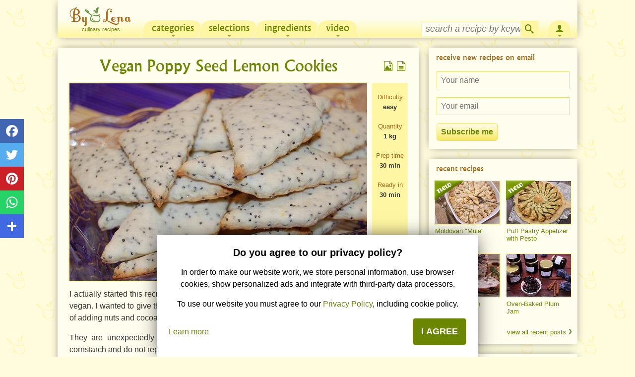

--- FILE ---
content_type: text/html; charset=UTF-8
request_url: https://www.bylena.com/recipe/1229/Vegan-Poppy-Seed-Lemon-Cookies/?all_comments=1
body_size: 25341
content:
<!DOCTYPE html>
<html lang="en" prefix="og: http://ogp.me/ns#">
<head>
	<title>Vegan Poppy Seed Lemon Cookies - ByLena.com</title>
	<base href="https://www.bylena.com/">
	<meta http-equiv="Content-Type" content="text/html; charset=utf-8">
	<meta name="viewport" content="width=device-width, initial-scale=1, minimum-scale=1, maximum-scale=1, user-scalable=no, minimal-ui">
	
	<meta name="keywords" content="">
	<meta name="description" content="I actually started this recipe for vegan cookies from another one for simple vanilla cookies, also vegan. I wanted to give them a little flavour and I added">
	
			<meta property="og:title"		content="Vegan Poppy Seed Lemon Cookies"/>
		    <meta property="og:type" 		content="article"/>
		    <meta property="og:url" 		content="https://www.bylena.com/recipe/1229/Vegan-Poppy-Seed-Lemon-Cookies/"/>
		    <meta property="og:image" 		content="https://www.bylena.com/images/uploaded/1920x_Biscuiti-cu-mac-si-lamaie-de-post-484.jpg"/>
		    <meta property="og:image:width" 		content="1920"/>
		    <meta property="og:image:height" 		content="1274"/>
		    <meta property="og:description" content="I actually started this recipe for vegan cookies from another one for simple vanilla cookies, also vegan. I wanted to give them a little flavour and I added"/>
		    <meta property="og:locale" 		content="en_US"/>
			<meta property="fb:app_id" 		content="1794647107435612"/>
			<link rel="alternate" media="print" href="https://www.bylena.com/recipe/1229/Vegan-Poppy-Seed-Lemon-Cookies/?print=1" />
			<link rel="preload" as="image" href="/images/uploaded/600x_Biscuiti-cu-mac-si-lamaie-de-post-484.jpg" />
				<link rel="preload" href="/assets/fonts/albertus_medium_all.woff2?2" as="font" type="font/woff2" crossorigin>
	<link rel="preload" href="/css/fonts/icomoon.woff2" as="font" type="font/woff2" crossorigin>
    <link rel="canonical" href="https://www.bylena.com/recipe/1229/Vegan-Poppy-Seed-Lemon-Cookies/" />
		<meta property="fb:app_id" content="1794647107435612" />
		<link type="text/css" rel="stylesheet" href="/css/theme-default/all.mobile.1737828451.css" />
	<script>
function IsFeatureEnabled(feature) {
    var features = {"SOCIAL_FOLLOW":true,"GTM":false};
    return features[feature];
}
</script>	<script>
	function isMobileDevice() {
	return (('ontouchstart' in window) || window.DocumentTouch && document instanceof DocumentTouch) 
		&& (Math.min(screen.width, screen.height) < 530);
}

function isMobileCookie() {
	if (document.cookie.indexOf('dh_is_mobile=') > -1) {
		return (document.cookie.indexOf('dh_is_mobile=1') > -1);
	} else {
		return undefined;
	}
}

function setMobileCookie(val) {
	var value = val ? '1' : '0';
	// never expires, or in far far future
	var date = new Date();
	date.setFullYear(date.getFullYear() + 100);
	var expires = "; expires="+date.toGMTString();
	var domain = '';
	if (__COOKIE_DOMAIN__) {
		domain = "; domain=" + __COOKIE_DOMAIN__;
	}
	document.cookie = "dh_is_mobile="+value+expires+domain+"; path=/";
}

	(function(){
		window.__COOKIE_DOMAIN__ = '.bylena.com';
		if (isMobileCookie() === undefined) {
			if (isMobileDevice()) {
				setMobileCookie(true);
			} else {
				setMobileCookie(false);
				document.location.reload(true);
			}
		}
	})();
	</script>
	<!-- Google tag (gtag.js) -->
<script async src="https://www.googletagmanager.com/gtag/js?id=G-77DVLK9RW5"></script>
<script>
  window.dataLayer = window.dataLayer || [];
  function gtag(){dataLayer.push(arguments);}
  gtag('js', new Date());

    gtag('consent', 'default', {
      ad_user_data: 'denied',
      ad_personalization: 'denied',
      ad_storage: 'denied',
      analytics_storage: 'denied',
  }); 
  
  gtag('config', 'G-77DVLK9RW5');
</script>
	<script>
	$Q = [];
	function loadScript(url, id, options) {
	var insertScript = function() {
	  if (document.getElementById(id)) {return;}
	  js = document.createElement('script'); js.src = url; js.id = id;
	  if (options && options.attributes) {
		for (var attr in options.attributes) {
			if (options.attributes.hasOwnProperty(attr)) {
				js.setAttribute(attr, options.attributes[attr]);
			}
		}
	  }
	  var fjs = document.getElementsByTagName('script')[0];
	  fjs.parentNode.insertBefore(js, fjs);
	}
	if (document.readyState === 'complete') {
		insertScript();
	} else {
		window.addEventListener("load", function() {
			if (options && options.isUrgent) {
				insertScript();
			} else {
				window.setTimeout(insertScript, 2000);
			}
		}, false);
	}
}	</script>

<!-- AdSense -->
<script>
function loadAdsenseAds() {
    gtag('consent', 'update', {
        ad_user_data: 'granted',
        ad_personalization: 'granted',
        ad_storage: 'granted',
        analytics_storage: 'granted',
    });
    loadScript(
        '//pagead2.googlesyndication.com/pagead/js/adsbygoogle.js?client=ca-pub-2089090408343716',
        'adsbygoogle-script',
        { attributes: { async: true, crossorigin: 'anonymous' } },
    );
}

if (document.cookie.indexOf('privacy_consent=') > -1) {
    loadAdsenseAds();
}

window.addEventListener('privacy_concent_given', function () {
    loadAdsenseAds();
});
</script></head>

<body class=" lang-en	theme-default	has-social-share">

<div id="header">
	<div class="icon-menu"></div>
	
	<div id="logo">
				<a href="https://www.bylena.com/"
			title="Culinary recipes">
				<img src="https://www.bylena.com/images/logo-bylena.com.png"
					height="30" width="97" 
					alt="Culinary recipes" />
			<span>Culinary recipes</span>
		</a>
	</div>
	
	<div class="open-search icon-search"></div>
	<div class="search-w">
		<div class="search-i"><input type="text" autocomplete="off"></div>
		<div class="icon-search"></div>
		<div class="icon-cross"></div>
			</div>
</div>
<form method="post" id="RetetaPage" action="/recipe/1229/Vegan-Poppy-Seed-Lemon-Cookies/?all_comments=1" class="" autocomplete="off">
<div id="content" data-role="content">
		<div id="center_col" itemscope itemtype="http://schema.org/Recipe">
					
			<div id="c1_ctl" style="display:inline;" ><div id="c1" ><div class="reteta_detaliata page-section">
<div id="c2_ctl" style="display:inline;" ><div id="c2" >				<h1 class="titlu_reteta" itemprop="name">
	Vegan Poppy Seed Lemon Cookies		</h1>
				<div class="default-recipe-author"
		itemprop="author" itemscope itemtype="http://schema.org/Person"
		>
		<div  itemprop="name">Elena Butuc</div>
	</div>
	
	
	<div class="rec-picture-wrapper">
		<div id="poza_reteta">
		<div id="poza_reteta_poza" class="poza" style="height: 0; padding-bottom: 66.333333333333%;">
				
			<img height="398" width="600"
				alt="Vegan Poppy Seed Lemon Cookies"
				src="https://www.bylena.com/images/uploaded/600x_Biscuiti-cu-mac-si-lamaie-de-post-484.jpg"  
				itemprop="image" 
				/>
					</div>
	</div>
	
		</div>
			<input id="descriere_reteta_toggle" type="checkbox">
			<div id="descriere_reteta" itemprop="description">
			<p style="text-align: justify;">I actually started this recipe for vegan cookies from another one for simple vanilla cookies, also vegan. I wanted to give them a little flavour and I added lemon and poppy. Next time I'm thinking of adding nuts and cocoa, so, you see, here you can let your imagination free.</p>
<p style="text-align: justify;">They are unexpectedly tender and good. One wouldn't even say they are vegan. Do use cornstarch and do not replace it with flour, it will make your cookies finer and crispier.</p>					<label class="expander" for="descriere_reteta_toggle">show all description</label>
				</div>
	
</div></div>
	<div class="publicitate">
	<!-- After_desc_mobile -->
<ins class="adsbygoogle"
     style="display:block"
     data-ad-client="ca-pub-2089090408343716"
     data-ad-slot="5701379274"
     data-ad-format="auto"
     data-full-width-responsive="true"></ins>
<script>
     (adsbygoogle = window.adsbygoogle || []).push({});
</script>	</div>	
		
	
			<div id="ingrediente_reteta" class="sectiune_reteta">
				<h2><span>Ingredients</span></h2>
		<div class="unit-system">
			<a id="metricunits"  class="unit-system-selected">Metric</a>
			<a id="usunits" href="">US</a>
		</div>
				<div id="c5_ctl" style="display:inline;" ><div id="c5" class="ingrediente-list" ><div class="table-alternate-row" 
	itemprop="recipeIngredient">
	<div class="list-bullet">&#9679</div>
	<div class="ingredient-name">
		All-Purpose Flour	</div>
	<div class="ingredient-quantity">
				<span
			data-metric-unit="g"
			data-metric-value="400"
			data-metric-quantity="400 g">
			400 g		</span>
	</div>
	<div class="ingredient-obs">
			</div>
	<div class="clear"></div>
</div>
<div class="table-row" 
	itemprop="recipeIngredient">
	<div class="list-bullet">&#9679</div>
	<div class="ingredient-name">
		Corn starch	</div>
	<div class="ingredient-quantity">
				<span
			data-metric-unit="g"
			data-metric-value="125"
			data-metric-quantity="125 g">
			125 g		</span>
	</div>
	<div class="ingredient-obs">
			</div>
	<div class="clear"></div>
</div>
<div class="table-alternate-row" 
	itemprop="recipeIngredient">
	<div class="list-bullet">&#9679</div>
	<div class="ingredient-name">
		Baking powder	</div>
	<div class="ingredient-quantity">
				<span
			data-metric-unit="tsp"
			data-metric-value="1"
			data-metric-quantity="1 tsp">
			1 tsp		</span>
	</div>
	<div class="ingredient-obs">
			</div>
	<div class="clear"></div>
</div>
<div class="table-row" 
	itemprop="recipeIngredient">
	<div class="list-bullet">&#9679</div>
	<div class="ingredient-name">
		Sunflower oil	</div>
	<div class="ingredient-quantity">
				<span
			data-metric-unit="ml"
			data-metric-value="150"
			data-metric-quantity="150 ml">
			150 ml		</span>
	</div>
	<div class="ingredient-obs">
			</div>
	<div class="clear"></div>
</div>
<div class="table-alternate-row" 
	itemprop="recipeIngredient">
	<div class="list-bullet">&#9679</div>
	<div class="ingredient-name">
		Sugar	</div>
	<div class="ingredient-quantity">
				<span
			data-metric-unit="g"
			data-metric-value="200"
			data-metric-quantity="200 g">
			200 g		</span>
	</div>
	<div class="ingredient-obs">
			</div>
	<div class="clear"></div>
</div>
<div class="table-row" 
	itemprop="recipeIngredient">
	<div class="list-bullet">&#9679</div>
	<div class="ingredient-name">
		Water	</div>
	<div class="ingredient-quantity">
				<span
			data-metric-unit="ml"
			data-metric-value="150"
			data-metric-quantity="150 ml">
			150 ml		</span>
	</div>
	<div class="ingredient-obs">
			</div>
	<div class="clear"></div>
</div>
<div class="table-alternate-row" 
	itemprop="recipeIngredient">
	<div class="list-bullet">&#9679</div>
	<div class="ingredient-name">
		Salt	</div>
	<div class="ingredient-quantity">
				<span
			data-metric-unit="tsp"
			data-metric-value="0.25"
			data-metric-quantity="0.25 tsp">
			0.25 tsp		</span>
	</div>
	<div class="ingredient-obs">
			</div>
	<div class="clear"></div>
</div>
<div class="table-row" 
	itemprop="recipeIngredient">
	<div class="list-bullet">&#9679</div>
	<div class="ingredient-name">
		Poppy seeds	</div>
	<div class="ingredient-quantity">
				<span
			data-metric-unit="tbsp"
			data-metric-value="2"
			data-metric-quantity="2 tbsp">
			2 tbsp		</span>
	</div>
	<div class="ingredient-obs">
			</div>
	<div class="clear"></div>
</div>
<div class="table-alternate-row" 
	itemprop="recipeIngredient">
	<div class="list-bullet">&#9679</div>
	<div class="ingredient-name">
		Lemon zest	</div>
	<div class="ingredient-quantity">
				<span
			data-metric-unit="tbsp"
			data-metric-value="1"
			data-metric-quantity="1 tbsp">
			1 tbsp		</span>
	</div>
	<div class="ingredient-obs">
			</div>
	<div class="clear"></div>
</div>
<div class="table-row" 
	itemprop="recipeIngredient">
	<div class="list-bullet">&#9679</div>
	<div class="ingredient-name">
		Vanilla Extract	</div>
	<div class="ingredient-quantity">
				<span
			data-metric-unit="tbsp"
			data-metric-value="1"
			data-metric-quantity="1 tbsp">
			1 tbsp		</span>
	</div>
	<div class="ingredient-obs">
			</div>
	<div class="clear"></div>
</div>
</div></div>	</div>
			<div class="publicitate">
		</div>
	
	<div class="social-follow">
    <p>Follow us on social networks! Don't miss new recipes and other news!</p>
    <div class="social-follow-list">
                <a class="social-follow-item"  title="Follow us on Facebook"
            href="https://www.facebook.com/bylenacom/"
            data-href-android="intent://page/144389982283802?referrer=app_link#Intent;package=com.facebook.katana;scheme=fb;end"
            data-href-ios="fb://page/?id=144389982283802"
            target="_blank"
            data-vars-event-category="social" data-vars-event-action="follow" data-vars-event-label="facebook" 
        >
            <span class="social-follow-item-icon-w" style="background-color: rgb(59, 89, 152);">
                <svg xmlns="http://www.w3.org/2000/svg" xmlns:xlink="http://www.w3.org/1999/xlink" viewBox="0 0 32 32" version="1.1" role="img" aria-labelledby="svg-facebook">
                    <title id="svg-facebook">Facebook</title>
                    <g>
                        <path d="M22 5.16c-.406-.054-1.806-.16-3.43-.16-3.4 0-5.733 1.825-5.733 5.17v2.882H9v3.913h3.837V27h4.604V16.965h3.823l.587-3.913h-4.41v-2.5c0-1.123.347-1.903 2.198-1.903H22V5.16z" fill-rule="evenodd"></path>
                    </g>    
                </svg>
            </span>
            <span class="social-follow-item-label">Facebook</span>
        </a>
                    </div>
</div>
	
	<div id="pasi_reteta" class="sectiune_reteta clearfix">
				<h2><span>Step by step</span></h2>
				<div class="pasi_reteta_content">
		<div id="c6_ctl" style="display:inline;" ><div id="c6" ><div class="pas-reteta" itemprop="recipeInstructions" itemscope itemtype="http://schema.org/HowToStep">
	<meta itemprop="position" content="1"/>
	<div class="pas-reteta-numar">Step 1</div>
	<div class="pas-reteta-instructiuni" itemprop="text">
		<p>Mix the flour with the starch and baking powder.</p>	</div>
	<div class="pas-reteta-poza">
		<div class="poza">
										<img src="/images/uploaded/600x_Biscuiti-cu-mac-si-lamaie-de-post-1368-step-1612.jpg" width="600" height="398" alt="Vegan Poppy Seed Lemon Cookies - Step 1" loading="lazy" itemprop="image" />					</div>
	</div>
</div>
<div class="pas-reteta" itemprop="recipeInstructions" itemscope itemtype="http://schema.org/HowToStep">
	<meta itemprop="position" content="2"/>
	<div class="pas-reteta-numar">Step 2</div>
	<div class="pas-reteta-instructiuni" itemprop="text">
		<p>Add oil.</p>	</div>
	<div class="pas-reteta-poza">
		<div class="poza">
										<img src="/images/uploaded/600x_Biscuiti-cu-mac-si-lamaie-de-post-1368-step-2611.jpg" width="600" height="398" alt="Vegan Poppy Seed Lemon Cookies - Step 2" loading="lazy" itemprop="image" />					</div>
	</div>
</div>
<div class="pas-reteta" itemprop="recipeInstructions" itemscope itemtype="http://schema.org/HowToStep">
	<meta itemprop="position" content="3"/>
	<div class="pas-reteta-numar">Step 3</div>
	<div class="pas-reteta-instructiuni" itemprop="text">
		<p>Combine water with sugar, vanilla, lemon zest, salt and vanilla essence. Mix.</p>	</div>
	<div class="pas-reteta-poza">
		<div class="poza">
										<img src="/images/uploaded/600x_Biscuiti-cu-mac-si-lamaie-de-post-1368-step-3192.jpg" width="600" height="398" alt="Vegan Poppy Seed Lemon Cookies - Step 3" loading="lazy" itemprop="image" />					</div>
	</div>
</div>
<div class="pas-reteta" itemprop="recipeInstructions" itemscope itemtype="http://schema.org/HowToStep">
	<meta itemprop="position" content="4"/>
	<div class="pas-reteta-numar">Step 4</div>
	<div class="pas-reteta-instructiuni" itemprop="text">
		<p>Pour this mixture into the bowl with the flour, add the poppy seeds.</p>	</div>
	<div class="pas-reteta-poza">
		<div class="poza">
										<img src="/images/uploaded/600x_Biscuiti-cu-mac-si-lamaie-de-post-1368-step-4771.jpg" width="600" height="398" alt="Vegan Poppy Seed Lemon Cookies - Step 4" loading="lazy" itemprop="image" />					</div>
	</div>
</div>
<div class="pas-reteta" itemprop="recipeInstructions" itemscope itemtype="http://schema.org/HowToStep">
	<meta itemprop="position" content="5"/>
	<div class="pas-reteta-numar">Step 5</div>
	<div class="pas-reteta-instructiuni" itemprop="text">
		<p>Stir well with a spatula or spoon.</p>
<p>The dough looks soft, but don't add more flour.</p>	</div>
	<div class="pas-reteta-poza">
		<div class="poza">
										<img src="/images/uploaded/600x_Biscuiti-cu-mac-si-lamaie-de-post-1368-step-5182.jpg" width="600" height="398" alt="Vegan Poppy Seed Lemon Cookies - Step 5" loading="lazy" itemprop="image" />					</div>
	</div>
</div>
<div class="pas-reteta" itemprop="recipeInstructions" itemscope itemtype="http://schema.org/HowToStep">
	<meta itemprop="position" content="6"/>
	<div class="pas-reteta-numar">Step 6</div>
	<div class="pas-reteta-instructiuni" itemprop="text">
		<p>Turn the dough out onto the floured table. Gather into a ball.</p>
<p>Notice that even though it's soft, it's only slightly sticky.</p>	</div>
	<div class="pas-reteta-poza">
		<div class="poza">
										<img src="/images/uploaded/600x_Biscuiti-cu-mac-si-lamaie-de-post-1368-step-6533.jpg" width="600" height="398" alt="Vegan Poppy Seed Lemon Cookies - Step 6" loading="lazy" itemprop="image" />					</div>
	</div>
</div>
<div class="pas-reteta" itemprop="recipeInstructions" itemscope itemtype="http://schema.org/HowToStep">
	<meta itemprop="position" content="7"/>
	<div class="pas-reteta-numar">Step 7</div>
	<div class="pas-reteta-instructiuni" itemprop="text">
		<p>Roll out into a sheet (using flour) about <span
						data-metric-unit="mm"
						data-metric-value="5"
						data-metric-quantity="5mm">5mm</span> thick. Cut into various shapes.</p>	</div>
	<div class="pas-reteta-poza">
		<div class="poza">
										<img src="/images/uploaded/600x_Biscuiti-cu-mac-si-lamaie-de-post-1368-step-7447.jpg" width="600" height="398" alt="Vegan Poppy Seed Lemon Cookies - Step 7" loading="lazy" itemprop="image" />					</div>
	</div>
</div>
<div class="pas-reteta" itemprop="recipeInstructions" itemscope itemtype="http://schema.org/HowToStep">
	<meta itemprop="position" content="8"/>
	<div class="pas-reteta-numar">Step 8</div>
	<div class="pas-reteta-instructiuni" itemprop="text">
		<p>Place the biscuits in the oven sheet, lined with baking paper, or, more recently, with a teflon sheet.</p>	</div>
	<div class="pas-reteta-poza">
		<div class="poza">
										<img src="/images/uploaded/600x_Biscuiti-cu-mac-si-lamaie-de-post-1368-step-8575.jpg" width="600" height="398" alt="Vegan Poppy Seed Lemon Cookies - Step 8" loading="lazy" itemprop="image" />					</div>
	</div>
</div>
<div class="pas-reteta" itemprop="recipeInstructions" itemscope itemtype="http://schema.org/HowToStep">
	<meta itemprop="position" content="9"/>
	<div class="pas-reteta-numar">Step 9</div>
	<div class="pas-reteta-instructiuni" itemprop="text">
		<p>Bake in the preheated oven at <span
						data-metric-unit="degree"
						data-metric-value="200"
						data-metric-quantity="200 degrees C">200 degrees C</span> for about 15 minutes.</p>
<p>I left them whiter on top, but the bottom must be brown.</p>	</div>
	<div class="pas-reteta-poza">
		<div class="poza">
										<img src="/images/uploaded/600x_Biscuiti-cu-mac-si-lamaie-de-post-1368-step-9770.jpg" width="600" height="398" alt="Vegan Poppy Seed Lemon Cookies - Step 9" loading="lazy" itemprop="image" />					</div>
	</div>
</div>
<div class="pas-reteta" itemprop="recipeInstructions" itemscope itemtype="http://schema.org/HowToStep">
	<meta itemprop="position" content="10"/>
	<div class="pas-reteta-numar">Step 10</div>
	<div class="pas-reteta-instructiuni" itemprop="text">
		<p>They are just as good either warm or cooled.</p>
<p>Enjoy!</p>	</div>
	<div class="pas-reteta-poza">
		<div class="poza">
										<img src="/images/uploaded/600x_Biscuiti-cu-mac-si-lamaie-de-post-1368-step-10436.jpg" width="600" height="398" alt="Vegan Poppy Seed Lemon Cookies - Step 10" loading="lazy" itemprop="image" />					</div>
	</div>
</div>
</div></div>				</div>
			</div>
	<div id="recipe-params">
	
				
				<div class="recipe-param recipe-param-quantity">
			<span class="recipe-param-name">Quantity:</span>
			<span class="recipe-param-value" itemprop="recipeYield">
				<span
					data-metric-unit="kg"
					data-metric-value="1"
					data-metric-quantity="1 kg">
					1 kg				</span>
							</span>
		</div>
						<div class="recipe-param recipe-param-prep-time">
			<span class="recipe-param-name">Prep time:</span>
			<span class="recipe-param-value">30 min</span>
			<time itemprop="prepTime" datetime="PT30M"></time>
		</div>
						<div class="recipe-param recipe-param-difficulty">
			<span class="recipe-param-name">Difficulty:</span>
			<span class="recipe-param-value">easy</span>
		</div>
						<div class="recipe-param recipe-param-ready-in">
			<span class="recipe-param-name">Ready in:</span>
			<span class="recipe-param-value">30 min</span>
			<time itemprop="totalTime" datetime="PT30M"></time>
		</div>
			
				
				<div class="recipe-param recipe-param-published-on">
			<span class="recipe-param-name">Publish date:</span>
			<time class="recipe-param-value" 
				datetime="2015-03-20" 
				itemprop="datePublished"
				>20 Mar 2015</time>
		</div>
				
				
				
				
		<div class="clear"></div>

			<div class="recipe-param" id="sursa_reteta">
			<span class="recipe-param-name">Source: </span>
									<a href="http://gotovim-doma.ru/view.php?r=368-recept-Pechene-postnoe" 
				itemprop="isBasedOnUrl" rel="nofollow">
				gotovim-doma.ru			</a>
					</div>
				<div class="recipe-param recipe-param-colections">
			<span class="recipe-param-name">Collections: </span>
							<a href="https://www.bylena.com/c/124/cookies/"
										>Cookies</a>, 				<a href="https://www.bylena.com/c/217/vegetarian desserts/"
										>Vegetarian desserts</a>, <a href="https://www.bylena.com/c/103/sweets-and-desserts/"
					itemprop="recipeCategory"
					>Desserts</a>
					</div>
		</div>
</div>
</div></div>			<div class="publicitate publicitate-responsive">
						</div>
			<div class="page-section">
			<h2 class="page-section-title">Related recipes</h2>
			<div id="c20_ctl" style="display:inline;" ><div id="c20" class="related_recipes" ><div class="recipes-thumbs-container clearfix">
<div id="c21_ctl" style="display:inline;" ><div id="c21" ><div class="recipe-thumb recipe-thumb-small first-in-row	width_50_percent
	">
	<div class="poza">
		<a href="https://www.bylena.com/recipe/952/Vegan-Rosy-Cookies/" 
		 		title="Vegan Rosy Cookies">
					
			<img src="/images/uploaded/200x132_Biscuiti-din-suc-de-rosiide-post-196.jpg" width="200" height="132" alt="Vegan Rosy Cookies" loading="lazy"  />					</a>
			</div>
	<div class="recipe-thumb-metadata">
				<h4><span>
			<a href="https://www.bylena.com/recipe/952/Vegan-Rosy-Cookies/">
				Vegan Rosy Cookies							</a>
		</span></h4>
			</div>
</div>
<div class="recipe-thumb recipe-thumb-small	width_50_percent
	">
	<div class="poza">
		<a href="https://www.bylena.com/recipe/575/Vegan-Oat-Crepes/" 
		 		title="Vegan Oat Crepes">
					
			<img src="/images/uploaded/200x132_clatite-zero-colesterol-476.jpg" width="200" height="132" alt="Vegan Oat Crepes" loading="lazy"  />					</a>
			</div>
	<div class="recipe-thumb-metadata">
				<h4><span>
			<a href="https://www.bylena.com/recipe/575/Vegan-Oat-Crepes/">
				Vegan Oat Crepes							</a>
		</span></h4>
			</div>
</div>
<div class="recipe-thumb recipe-thumb-small first-in-row	width_50_percent
	">
	<div class="poza">
		<a href="https://www.bylena.com/recipe/1225/Easy-Vegan-Crepes/" 
		 		title="Easy Vegan Crepes">
					
			<img src="/images/uploaded/200x132_Clatite-de-post-582.jpg" width="200" height="132" alt="Easy Vegan Crepes" loading="lazy"  />					</a>
			</div>
	<div class="recipe-thumb-metadata">
				<h4><span>
			<a href="https://www.bylena.com/recipe/1225/Easy-Vegan-Crepes/">
				Easy Vegan Crepes							</a>
		</span></h4>
			</div>
</div>
<div class="recipe-thumb recipe-thumb-small	width_50_percent
	">
	<div class="poza">
		<a href="https://www.bylena.com/recipe/745/Vegan-Chocolate-Coconut-Slices/" 
		 		title="Vegan Chocolate Coconut Slices">
					
			<img src="/images/uploaded/200x132_Prajitura-cu-cocos-de-post-Reteta-VIDEO-804.jpg" width="200" height="132" alt="Vegan Chocolate Coconut Slices" loading="lazy"  />					</a>
			</div>
	<div class="recipe-thumb-metadata">
				<h4><span>
			<a href="https://www.bylena.com/recipe/745/Vegan-Chocolate-Coconut-Slices/">
				Vegan Chocolate Coconut Slices							</a>
		</span></h4>
			</div>
</div>
</div></div></div>
<div class="clear"></div>
</div></div>			</div>
							<div class="page-section">
				<h2 class="page-section-title">Receive new recipes on email</h2>
				<div id="c23_ctl" style="display:inline;" ><div id="c23" ><div class="newsletter-subscribe-panel">
	<span id="c24_ctl"  ><span id="c24" ></span></span>	<div class="newsletter-subscribe-field"><span id="c27_ctl"  ><input type="text" name="c27" id="c27" value="" class="textbox" placeholder="Your name" onkeydown="if (event.keyCode == 13) {qc.pA('RetetaPage', 'c27', 'QEnterKeyEvent', '', 'c25', false);}" autocomplete="off"  /></span></div>
	<div class="newsletter-subscribe-field"><span id="c26_ctl"  ><input type="text" name="c26" id="c26" value="" class="textbox" placeholder="Your email" onkeydown="if (event.keyCode == 13) {qc.pA('RetetaPage', 'c26', 'QEnterKeyEvent', '', 'c25', false);}" autocomplete="off"  /></span></div>
	<span id="c28_ctl"  ><input type="button" name="c28" id="c28" value="Subscribe me" class="button" onclick="qc.pA('RetetaPage', 'c28', 'QClickEvent', '', 'c25', false); return false;"  /></span>	<span id="c25_ctl" style="display:none;" ><span id="c25" ><img src="images/icons/ajax_loader2.gif" width="16" height="16" alt="Please wait..." style="position:relative;top:3px;"/></span></span></div></div></div>				</div>
			<div class="publicitate">
</div>
						<div class="page-section">
			<div id="c7_ctl" style="display:inline;" ><div id="c7" ><script type="text/javascript">
$Q.push(function(){
	mLightbox('.comentariu .recipe-picture a');
});
</script>
<div class="comentarii" id="comments">
	<h2 class="page-section-title">Comments</h2>
	<div id="c10_ctl" style="display:inline;" ><div id="c10" class="add-comment-form" ><span id="c11_ctl"  ><input type="button" name="c11" id="c11" value="Add new comment" class="button" onclick="qc.pA('RetetaPage', 'c11', 'QClickEvent', '', 'c12', false); return false;"  /></span><span id="c12_ctl" style="display:none;" ><span id="c12" ><img src="images/icons/ajax_loader.gif" width="16" height="16" alt="Please wait..." style="position:relative;top:3px;"/></span></span></div></div>		<span id="c17_ctl" style="display:none;" ><p id="c17" class="subtitlu" ></p></span>	<div id="c8_ctl" style="display:inline;" ><p class="subtitlu">No comments yet. Be the first to post one!</p></div>	<span id="c16_ctl" style="display:none;" ><a id="c16" class="show-all-comments" href="/recipe/1229/Vegan-Poppy-Seed-Lemon-Cookies/?all_comments=1" onclick="qc.pA('RetetaPage', 'c16', 'QClickEvent', '', 'c12', false); return false;" >Show all comments</a></span>	<div id="c13_ctl" style="display:none;" ><div id="c13" class="add-comment-form-bottom" ><span id="c14_ctl"  ><input type="button" name="c14" id="c14" value="Add new comment" class="button" onclick="qc.pA('RetetaPage', 'c14', 'QClickEvent', '', 'c15', false); return false;"  /></span><span id="c15_ctl" style="display:none;" ><span id="c15" ><img src="images/icons/ajax_loader.gif" width="16" height="16" alt="Please wait..." style="position:relative;top:3px;"/></span></span></div></div>	<div style="display: none;" id="pnl-reply-wrap"><div id="c19_ctl" style="display:inline;" ><div id="c19" ></div></div></div>
	<div itemprop="interactionStatistic" itemscope itemtype="http://schema.org/InteractionCounter">
	    <meta itemprop="interactionType" content="http://schema.org/CommentAction" />
	    <meta itemprop="userInteractionCount" content="0" />
	</div>
</div></div></div>			</div>

		</div>
</div>

<div>
	<input type="hidden" name="Qform__FormState" id="Qform__FormState" value="[base64]" />
	<input type="hidden" name="Qform__FormId" id="Qform__FormId" value="RetetaPage" />
</div>

</form><script type="text/javascript">
					_qcInit_ = function(){
						qc.registerForm(); qc.jsAssets = "/assets/js"; qc.phpAssets = "/assets/php"; qc.cssAssets = "/assets/css"; qc.imageAssets = "/assets/images"; qc.regCA(new Array("c1","c2","c4","c5","c6","c7","c8","c10","c11","c12","c13","c14","c15","c16","c17","c19","c20","c21","c23","c24","c25","c26","c27","c28")); 
					};
					if (typeof qc !== "undefined") {
						_qcInit_();
					} else if (typeof jQuery !== "undefined") {
						jQuery(_qcInit_);
					} else if (typeof $Q !== "undefined") {
						$Q.push(_qcInit_);
					} else {
						throw "Cannot initialize QForm"
					}</script>
<div class="main-nav">
	<ul>
		<div class="theme-default">
						<li class="recipe-of-day">
				<a href="https://www.bylena.com/recipe/1661/Moldovan-Mule/">
					<img src="/images/uploaded/50x50_Mule-Moldovenesti-702.jpg" />
					<div class="rod-title">Recipe of the day</div>
					<div class="rod-name">Moldovan &quot;Mule&quot;</div>
				</a>
			</li>
			<li><a href="https://www.bylena.com/recent-recipes/" title="">Recent recipes</a></li>
			<li><a href="https://www.bylena.com/top-recipes/" title="">Top rated recipes</a></li>
					<li class="
						"><a href="https://www.bylena.com/c/100/recipe-categories/"
				>Categories</a>
			<ul>
								<li class="nav-level-1 "
					><a href="https://www.bylena.com/c/101/soups/"
					>Soups				    	<span class="recipes-count">
				    		(45)
				    	</span>
				    				    	</a>
			    				    	</li>
								<li class="nav-level-1 has-children"
					><a href="https://www.bylena.com/c/103/sweets-and-desserts/"
					>Desserts				    	<span class="recipes-count">
				    		(662)
				    	</span>
				    	<span class="expander">›</span>			    	</a>
			    				    	<ul class="nav-level-2">
												<li><a href="https://www.bylena.com/c/121/cakes/"
							>Cakes						    	<span class="recipes-count">
						    		(170)
						    	</span>
					    	</a></li>
												<li><a href="https://www.bylena.com/c/123/pies/"
							>Pies						    	<span class="recipes-count">
						    		(45)
						    	</span>
					    	</a></li>
												<li><a href="https://www.bylena.com/c/124/cookies/"
							>Cookies						    	<span class="recipes-count">
						    		(63)
						    	</span>
					    	</a></li>
												<li><a href="https://www.bylena.com/c/127/fruit-desserts/"
							>Fruit desserts						    	<span class="recipes-count">
						    		(122)
						    	</span>
					    	</a></li>
												<li><a href="https://www.bylena.com/c/128/pudding-pancakes/"
							>Puddings, pancakes, and other sweets						    	<span class="recipes-count">
						    		(210)
						    	</span>
					    	</a></li>
												<li><a href="https://www.bylena.com/c/129/cozonac/"
							>Croissants, strudels, etc						    	<span class="recipes-count">
						    		(51)
						    	</span>
					    	</a></li>
											</ul>
			    				    	</li>
								<li class="nav-level-1 has-children"
					><a href="https://www.bylena.com/c/109/sauces-doughs-cooked/"
					>Sauces, doughs...				    	<span class="recipes-count">
				    		(55)
				    	</span>
				    	<span class="expander">›</span>			    	</a>
			    				    	<ul class="nav-level-2">
												<li><a href="https://www.bylena.com/c/108/doughs/"
							>Doughs						    	<span class="recipes-count">
						    		(11)
						    	</span>
					    	</a></li>
												<li><a href="https://www.bylena.com/c/117/Sauces/"
							>Sauces						    	<span class="recipes-count">
						    		(39)
						    	</span>
					    	</a></li>
												<li><a href="https://www.bylena.com/c/136/spieces/"
							>Spices						    	<span class="recipes-count">
						    		(4)
						    	</span>
					    	</a></li>
											</ul>
			    				    	</li>
								<li class="nav-level-1 "
					><a href="https://www.bylena.com/c/110/salads/"
					>Salads				    	<span class="recipes-count">
				    		(107)
				    	</span>
				    				    	</a>
			    				    	</li>
								<li class="nav-level-1 has-children"
					><a href="https://www.bylena.com/c/113/main-dish-recipes/"
					>Main dish recipes				    	<span class="recipes-count">
				    		(709)
				    	</span>
				    	<span class="expander">›</span>			    	</a>
			    				    	<ul class="nav-level-2">
												<li><a href="https://www.bylena.com/c/102/Bread-and-other/"
							>Bread and other						    	<span class="recipes-count">
						    		(50)
						    	</span>
					    	</a></li>
												<li><a href="https://www.bylena.com/c/104/meat-dishes/"
							>Meat dishes						    	<span class="recipes-count">
						    		(200)
						    	</span>
					    	</a></li>
												<li><a href="https://www.bylena.com/c/114/legume-recipes/"
							>Vegetables recipes						    	<span class="recipes-count">
						    		(196)
						    	</span>
					    	</a></li>
												<li><a href="https://www.bylena.com/c/115/other-meat-recipes/"
							>Other meat recipes						    	<span class="recipes-count">
						    		(52)
						    	</span>
					    	</a></li>
												<li><a href="https://www.bylena.com/c/119/garnish-dishes/"
							>Side dishes						    	<span class="recipes-count">
						    		(42)
						    	</span>
					    	</a></li>
												<li><a href="https://www.bylena.com/c/120/fish-dishes/"
							>Fish dishes						    	<span class="recipes-count">
						    		(37)
						    	</span>
					    	</a></li>
												<li><a href="https://www.bylena.com/c/133/pizza-pies/"
							>Pizza and pies						    	<span class="recipes-count">
						    		(99)
						    	</span>
					    	</a></li>
												<li><a href="https://www.bylena.com/c/134/pasta-recipes/"
							>Pasta recipes						    	<span class="recipes-count">
						    		(33)
						    	</span>
					    	</a></li>
											</ul>
			    				    	</li>
								<li class="nav-level-1 "
					><a href="https://www.bylena.com/c/131/canning-preserving/"
					>Canning				    	<span class="recipes-count">
				    		(76)
				    	</span>
				    				    	</a>
			    				    	</li>
								<li class="nav-level-1 "
					><a href="https://www.bylena.com/c/132/appetizers/"
					>Appetizers				    	<span class="recipes-count">
				    		(99)
				    	</span>
				    				    	</a>
			    				    	</li>
							</ul>
		</li>
				<li class="
						"><a href="https://www.bylena.com/c/200/recipe-selections/"
				>Selections</a>
			<ul>
								<li class="nav-level-1 has-children"
					><a href="https://www.bylena.com/c/202/christmas recipes/"
					>Christmas recipes				    	<span class="recipes-count">
				    		(146)
				    	</span>
				    	<span class="expander">›</span>			    	</a>
			    				    	<ul class="nav-level-2">
												<li><a href="https://www.bylena.com/c/201/meat dishes for Christmas/"
							>Meat dishes						    	<span class="recipes-count">
						    		(39)
						    	</span>
					    	</a></li>
												<li><a href="https://www.bylena.com/c/203/salads for christmas/"
							>Salads						    	<span class="recipes-count">
						    		(26)
						    	</span>
					    	</a></li>
												<li><a href="https://www.bylena.com/c/205/main dishes/"
							>Main dishes and food						    	<span class="recipes-count">
						    		(25)
						    	</span>
					    	</a></li>
												<li><a href="https://www.bylena.com/c/206/Cakes/"
							>Cakes						    	<span class="recipes-count">
						    		(56)
						    	</span>
					    	</a></li>
											</ul>
			    				    	</li>
								<li class="nav-level-1 has-children"
					><a href="https://www.bylena.com/c/207/diet recipes/"
					>Diet recipes				    	<span class="recipes-count">
				    		(137)
				    	</span>
				    	<span class="expander">›</span>			    	</a>
			    				    	<ul class="nav-level-2">
												<li><a href="https://www.bylena.com/c/212/diet salads/"
							>Diet salads						    	<span class="recipes-count">
						    		(24)
						    	</span>
					    	</a></li>
												<li><a href="https://www.bylena.com/c/213/diet food/"
							>Diet food						    	<span class="recipes-count">
						    		(84)
						    	</span>
					    	</a></li>
												<li><a href="https://www.bylena.com/c/214/diet desserts/"
							>Diet desserts						    	<span class="recipes-count">
						    		(29)
						    	</span>
					    	</a></li>
											</ul>
			    				    	</li>
								<li class="nav-level-1 has-children"
					><a href="https://www.bylena.com/c/215/Vegetarian recipes/"
					>Vegetarian recipes				    	<span class="recipes-count">
				    		(218)
				    	</span>
				    	<span class="expander">›</span>			    	</a>
			    				    	<ul class="nav-level-2">
												<li><a href="https://www.bylena.com/c/216/vegetarian food/"
							>Vegetarian food						    	<span class="recipes-count">
						    		(141)
						    	</span>
					    	</a></li>
												<li><a href="https://www.bylena.com/c/217/vegetarian desserts/"
							>Vegetarian desserts						    	<span class="recipes-count">
						    		(77)
						    	</span>
					    	</a></li>
											</ul>
			    				    	</li>
								<li class="nav-level-1 "
					><a href="https://www.bylena.com/c/219/video-recipes/"
					>Video recipes				    	<span class="recipes-count">
				    		(5)
				    	</span>
				    				    	</a>
			    				    	</li>
							</ul>
		</li>
				<li class="
						"><a href="https://www.bylena.com/c/300/recipes-by-ingredient/"
				>Ingredients</a>
			<ul>
								<li class="nav-level-1 "
					><a href="https://www.bylena.com/c/328/chicken-recipes/"
					>Chicken recipes				    	<span class="recipes-count">
				    		(18)
				    	</span>
				    				    	</a>
			    				    	</li>
							</ul>
		</li>
				<li class="
						"><a href="https://www.bylena.com/c/100/recipe-categories/?video=1"
				>VIDEO recipes</a>
			<ul>
								<li class="nav-level-1 has-children"
					><a href="https://www.bylena.com/c/103/sweets-and-desserts/?video=1"
					>Desserts VIDEO				    	<span class="recipes-count">
				    		(8)
				    	</span>
				    	<span class="expander">›</span>			    	</a>
			    				    	<ul class="nav-level-2">
												<li><a href="https://www.bylena.com/c/121/cakes/?video=1"
							>Cakes VIDEO						    	<span class="recipes-count">
						    		(3)
						    	</span>
					    	</a></li>
											</ul>
			    				    	</li>
								<li class="nav-level-1 "
					><a href="https://www.bylena.com/c/113/main-dish-recipes/?video=1"
					>Main dish recipes VIDEO				    	<span class="recipes-count">
				    		(2)
				    	</span>
				    				    	</a>
			    				    	</li>
							</ul>
		</li>
				</div>
				<div class="theme-default">
			<li><a href="https://www.bylena.com/my-account/" title="">My account</a></li>
			<li><a href="https://www.bylena.com/contact/" title="">Contact</a></li>
									<li class="has-children">
				<a href="https://www.bylena.com/partners/">
				Partners <span class="expander">›</span></a>
				<ul class="nav-level-2">
					            			<li><a href="http://www.bylena.ru/">Кулинарные рецепты ByLena.ru</a></li>
            						</ul>
			</li>
						<li><a href="https://www.bylena.com/p/1/privacy-policy/" title="">Privacy policy</a></li>
			<li><a href="" class="desktop-website-link">Desktop website</a></li>
		</div>
	</ul>
</div>

<div id="search">
<script>
googleSearchCX = 'partner-pub-2089090408343716:3822479878';
</script>
<gcse:searchbox enableHistory="true" autoCompleteMaxCompletions="5" autoCompleteMatchType='any'></gcse:searchbox>
<gcse:searchresults linktarget="_parent"></gcse:searchresults>
</div>

<div id="footer" data-role="footer">
	<a href="" class="desktop-website-link">You are on the mobile website. Go to the desktop website.</a>
	
		
	<div id="copyright">Copyright &copy; 2026</div>
	<div id="designed_by">Designed by <a href="/cdn-cgi/l/email-protection#1a737d7568786e5b4e637b72757534797577">Igor Butuc</a></div>
	<div id="inscrieri">
<div class="in_app_link">
    <a href="https://app.lalena.ro/r/en/1229/Vegan-Poppy-Seed-Lemon-Cookies" target="_blank">open in app</a>
    <div class="icon-cross"></div>
</div>
<div class="consent-w" id="consent-ui">
	<div class="consent-title">Do you agree to our privacy policy?</div>
	<div class="consent-text">
		<p>In order to make our website work, we store personal information, use browser cookies, show personalized ads and integrate with third-party data processors.</p>
		<p>To use our website you must agree to our <a href='https://www.bylena.com/p/1/privacy-policy/' target='_blank'>Privacy Policy</a>, including cookie policy.</p>
	</div>
	<div class="consent-footer">
		<a class="consent-more-link" href="https://www.bylena.com/p/1/privacy-policy/" target="_blank">Learn more</a>
		<button class="consent-agree-btn">I agree</button>
	</div>
</div>
	</div>
</div>


<!-- Put all scripts at the end of the page, so that page render faster -->

<!-- 
<script src="assets/js/console.js"></script>
<link type="text/css" rel="stylesheet" href="assets/css/console.css" />
 -->
<!-- put an unified and (closure) compiled all.js, so will comment all script tags below -->
<script data-cfasync="false" src="/cdn-cgi/scripts/5c5dd728/cloudflare-static/email-decode.min.js"></script><script src="/assets/js/mobile.1682665591.js"></script>
<script
>
var willShowPromo = false;
</script>

<script>
(function(){
	for(var i = 0; i < $Q.length; i++) {
		$Q[i]();
	}
	$Q = undefined;
})();
</script>

<script>
if (navigator.userAgent.match(/iPhone;.*CPU.*OS 7_1/i)) {
	document.body.className += ' ios7-1';
}
</script>



<!-- AddToAny BEGIN -->
<div class="social-share-buttons">
<a href="https://www.addtoany.com/add_to/facebook?linkurl=https%3A%2F%2Fwww.bylena.com%2Frecipe%2F1229%2FVegan-Poppy-Seed-Lemon-Cookies%2F&amp;linkname=Vegan+Poppy+Seed+Lemon+Cookies+-+ByLena.com" target="_blank" rel="nofollow" style="background-color:#4267B2"><img src="https://static.addtoany.com/buttons/facebook.svg" width="32" height="32"></a>
<a href="https://www.addtoany.com/add_to/twitter?linkurl=https%3A%2F%2Fwww.bylena.com%2Frecipe%2F1229%2FVegan-Poppy-Seed-Lemon-Cookies%2F&amp;linkname=Vegan+Poppy+Seed+Lemon+Cookies+-+ByLena.com" target="_blank" rel="nofollow"  style="background-color:#55acee"><img src="https://static.addtoany.com/buttons/twitter.svg" width="32" height="32"></a>
<a href="https://www.addtoany.com/add_to/pinterest?linkurl=https%3A%2F%2Fwww.bylena.com%2Frecipe%2F1229%2FVegan-Poppy-Seed-Lemon-Cookies%2F&amp;linkname=Vegan+Poppy+Seed+Lemon+Cookies+-+ByLena.com" target="_blank" rel="nofollow" style="background-color:#CB2027"><img src="https://static.addtoany.com/buttons/pinterest.svg" width="32" height="32"></a>
<a href="https://www.addtoany.com/add_to/whatsapp?linkurl=https%3A%2F%2Fwww.bylena.com%2Frecipe%2F1229%2FVegan-Poppy-Seed-Lemon-Cookies%2F&amp;linkname=Vegan+Poppy+Seed+Lemon+Cookies+-+ByLena.com" target="_blank" rel="nofollow" style="background-color:#25d366"><img src="https://static.addtoany.com/buttons/whatsapp.svg" width="32" height="32"></a>
<a href="https://www.addtoany.com/share#url=https%3A%2F%2Fwww.bylena.com%2Frecipe%2F1229%2FVegan-Poppy-Seed-Lemon-Cookies%2F&amp;title=Vegan+Poppy+Seed+Lemon+Cookies+-+ByLena.com" target="_blank" rel="nofollow" style="background-color:royalblue"><img src="https://static.addtoany.com/buttons/a2a.svg" width="32" height="32"></a>
</div>
<!-- AddToAny END -->



<script>
(function() {
	var scripts = document.querySelectorAll('script[data-needs-activation]');
	scripts.forEach(function(s) {
		var newScript = document.createElement('script');
		if (s.src) {
			newScript.src = s.src;
		}
		newScript.innerHTML = s.innerHTML;
		s.parentElement.insertBefore(newScript, s);
		s.parentElement.removeChild(s);
	});
})();
</script>
<script defer src="https://static.cloudflareinsights.com/beacon.min.js/vcd15cbe7772f49c399c6a5babf22c1241717689176015" integrity="sha512-ZpsOmlRQV6y907TI0dKBHq9Md29nnaEIPlkf84rnaERnq6zvWvPUqr2ft8M1aS28oN72PdrCzSjY4U6VaAw1EQ==" data-cf-beacon='{"version":"2024.11.0","token":"58538a62dd1e4c3182c5a7c0a5412ebf","r":1,"server_timing":{"name":{"cfCacheStatus":true,"cfEdge":true,"cfExtPri":true,"cfL4":true,"cfOrigin":true,"cfSpeedBrain":true},"location_startswith":null}}' crossorigin="anonymous"></script>
</body>
</html>

--- FILE ---
content_type: text/html; charset=UTF-8
request_url: https://www.bylena.com/recipe/1229/Vegan-Poppy-Seed-Lemon-Cookies/?all_comments=1
body_size: 34686
content:
<!DOCTYPE html>
<html lang="en" prefix="og: http://ogp.me/ns#">
<head>
<meta http-equiv="Content-Type" content="text/html; charset=UTF-8">
<title>Vegan Poppy Seed Lemon Cookies - ByLena.com</title>
<base href="https://www.bylena.com/">
<meta name="keywords" content="">
<meta name="description" content="I actually started this recipe for vegan cookies from another one for simple vanilla cookies, also vegan. I wanted to give them a little flavour and I added">

			<meta property="og:title"		content="Vegan Poppy Seed Lemon Cookies"/>
		    <meta property="og:type" 		content="article"/>
		    <meta property="og:url" 		content="https://www.bylena.com/recipe/1229/Vegan-Poppy-Seed-Lemon-Cookies/"/>
		    <meta property="og:image" 		content="https://www.bylena.com/images/uploaded/1920x_Biscuiti-cu-mac-si-lamaie-de-post-484.jpg"/>
		    <meta property="og:image:width" 		content="1920"/>
		    <meta property="og:image:height" 		content="1274"/>
		    <meta property="og:description" content="I actually started this recipe for vegan cookies from another one for simple vanilla cookies, also vegan. I wanted to give them a little flavour and I added"/>
		    <meta property="og:locale" 		content="en_US"/>
			<meta property="fb:app_id" 		content="1794647107435612"/>
			<link rel="alternate" media="print" href="https://www.bylena.com/recipe/1229/Vegan-Poppy-Seed-Lemon-Cookies/?print=1" />
			<link rel="preload" as="image" href="/images/uploaded/600x_Biscuiti-cu-mac-si-lamaie-de-post-484.jpg" />
			<link rel="preload" href="/assets/fonts/albertus_medium_all.woff2?2" as="font" type="font/woff2" crossorigin>
<link rel="preload" href="/css/fonts/icomoon.woff2" as="font" type="font/woff2" crossorigin>
<link rel="canonical" href="https://www.bylena.com/recipe/1229/Vegan-Poppy-Seed-Lemon-Cookies/" />
<script>
function IsFeatureEnabled(feature) {
    var features = {"SOCIAL_FOLLOW":true,"GTM":false};
    return features[feature];
}
</script><!-- Google tag (gtag.js) -->
<script async src="https://www.googletagmanager.com/gtag/js?id=G-77DVLK9RW5"></script>
<script>
  window.dataLayer = window.dataLayer || [];
  function gtag(){dataLayer.push(arguments);}
  gtag('js', new Date());

    gtag('consent', 'default', {
      ad_user_data: 'denied',
      ad_personalization: 'denied',
      ad_storage: 'denied',
      analytics_storage: 'denied',
  }); 
  
  gtag('config', 'G-77DVLK9RW5');
</script>
<script>
function loadScript(url, id, options) {
	var insertScript = function() {
	  if (document.getElementById(id)) {return;}
	  js = document.createElement('script'); js.src = url; js.id = id;
	  if (options && options.attributes) {
		for (var attr in options.attributes) {
			if (options.attributes.hasOwnProperty(attr)) {
				js.setAttribute(attr, options.attributes[attr]);
			}
		}
	  }
	  var fjs = document.getElementsByTagName('script')[0];
	  fjs.parentNode.insertBefore(js, fjs);
	}
	if (document.readyState === 'complete') {
		insertScript();
	} else {
		window.addEventListener("load", function() {
			if (options && options.isUrgent) {
				insertScript();
			} else {
				window.setTimeout(insertScript, 2000);
			}
		}, false);
	}
}</script>
<meta property="fb:app_id" content="1794647107435612" />
<link type="text/css" rel="stylesheet" href="/css/theme-default/all.desktop.1737828451.css" />

<!-- Lazy Jquery -->
<script>
(function() {
	$Q = [];
	$ = function(f) {
		typeof f === 'function' && $Q.push(f);
		return $;
	};
	jQuery = $.ready = $;
})();
</script>

</head>
<body id="page_retete" class=" lang-en								theme-default">

<form method="post" id="RetetaPage" action="/recipe/1229/Vegan-Poppy-Seed-Lemon-Cookies/?all_comments=1" class="" autocomplete="off">
<div id="page-w">
<div id="header">
	<div id="menu">
		
	<div id="logo">
				<a href="https://www.bylena.com/"
			title="Culinary recipes">
				<img src="https://www.bylena.com/images/logo-bylena.com.png"
					height="40" width="130" 
					alt="Culinary recipes" />
			<span>Culinary recipes</span>
		</a>
	</div>
	
				<ul class="collection-menu theme-default">
					<li class="full-submenu 
						">
			<a class="menu-item" 
				href="https://www.bylena.com/c/100/recipe-categories/" 
				title="Categories"
				><span><span><div class="menu-name">Categories</div></span></span></a>
			<div class="submenu recipes-submenu">
				<div class="submenu-content">
									<div class="submenu-section">
					    <div class="submenu-section-title">
							<a class="summary-link" 
								href="https://www.bylena.com/c/101/soups/">
						    	Soups						    	<span class="recipes-count">
						    		(45)
						    	</span>
					    	</a>
				    	</div>
					    <div class="submenu-section-content">
						<div class="submenu-column-summary">
							<div class="poza">
								<a href="https://www.bylena.com/c/101/soups/"
																	>
								<img src="/images/uploaded/130x86_Ciorba-Ucraineascacu-varza-si-sfecla-rosie-Reteta-VIDEO-998.jpg" width="130" height="86" alt="Soups"   />								</a>
							</div>
							<div class="summary-links">
																									<a class="summary-link" 
										title="Ukrainian Borscht Soup"
										href="https://www.bylena.com/recipe/382/Ukrainian-Borscht-Soup/">
										Ukrainian Borscht Soup									</a>
																		<a class="summary-link" 
										title="Chicken Soup a la Grec"
										href="https://www.bylena.com/recipe/383/Chicken-Soup-a-la-Grec/">
										Chicken Soup a la Grec									</a>
																		<a class="summary-link" 
										title="Zeama, traditional chicken soup from Moldova"
										href="https://www.bylena.com/recipe/385/Zeama-traditional-chicken-soup-from-Moldova/">
										Zeama, traditional chicken soup from Moldova									</a>
																	<a href="https://www.bylena.com/c/101/soups/"
									class="summary-link show-more"
									>... view all <span class="show-more-em">45</span> recipes								</a>
							</div>
						</div>
						</div>
					  </div>
									<div class="submenu-section">
					    <div class="submenu-section-title">
							<a class="summary-link" 
								href="https://www.bylena.com/c/103/sweets-and-desserts/">
						    	Desserts						    	<span class="recipes-count">
						    		(662)
						    	</span>
					    	</a>
				    	</div>
					    <div class="submenu-section-content">
						<div class="submenu-column-summary">
							<div class="poza">
								<a href="https://www.bylena.com/c/103/sweets-and-desserts/"
																	>
								<img src="/images/uploaded/130x86_chocolate-banana-cake-352.jpg" width="130" height="86" alt="Desserts"   />								</a>
							</div>
							<div class="summary-links">
																<a class="summary-link" 
									title="Cakes (170)"
									href="https://www.bylena.com/c/121/cakes/">
									Cakes							    	<span class="recipes-count">
						    			(170)
						    		</span>
								</a>
																<a class="summary-link" 
									title="Pies (45)"
									href="https://www.bylena.com/c/123/pies/">
									Pies							    	<span class="recipes-count">
						    			(45)
						    		</span>
								</a>
																<a class="summary-link" 
									title="Cookies (63)"
									href="https://www.bylena.com/c/124/cookies/">
									Cookies							    	<span class="recipes-count">
						    			(63)
						    		</span>
								</a>
																								<a href="https://www.bylena.com/c/103/sweets-and-desserts/"
									class="summary-link show-more"
									>... view all <span class="show-more-em">662</span> recipes								</a>
							</div>
						</div>
						</div>
					  </div>
									<div class="submenu-section">
					    <div class="submenu-section-title">
							<a class="summary-link" 
								href="https://www.bylena.com/c/109/sauces-doughs-cooked/">
						    	Sauces, doughs...						    	<span class="recipes-count">
						    		(55)
						    	</span>
					    	</a>
				    	</div>
					    <div class="submenu-section-content">
						<div class="submenu-column-summary">
							<div class="poza">
								<a href="https://www.bylena.com/c/109/sauces-doughs-cooked/"
																	>
								<img src="/images/uploaded/130x86_Aluat-de-pizza-rapid-fara-drojdie-Reteta-VIDEO-708.jpg" width="130" height="86" alt="Sauces, doughs..."   />								</a>
							</div>
							<div class="summary-links">
																<a class="summary-link" 
									title="Doughs (11)"
									href="https://www.bylena.com/c/108/doughs/">
									Doughs							    	<span class="recipes-count">
						    			(11)
						    		</span>
								</a>
																<a class="summary-link" 
									title="Sauces (39)"
									href="https://www.bylena.com/c/117/Sauces/">
									Sauces							    	<span class="recipes-count">
						    			(39)
						    		</span>
								</a>
																<a class="summary-link" 
									title="Spices (4)"
									href="https://www.bylena.com/c/136/spieces/">
									Spices							    	<span class="recipes-count">
						    			(4)
						    		</span>
								</a>
																								<a href="https://www.bylena.com/c/109/sauces-doughs-cooked/"
									class="summary-link show-more"
									>... view all <span class="show-more-em">55</span> recipes								</a>
							</div>
						</div>
						</div>
					  </div>
									<div class="submenu-section">
					    <div class="submenu-section-title">
							<a class="summary-link" 
								href="https://www.bylena.com/c/110/salads/">
						    	Salads						    	<span class="recipes-count">
						    		(107)
						    	</span>
					    	</a>
				    	</div>
					    <div class="submenu-section-content">
						<div class="submenu-column-summary">
							<div class="poza">
								<a href="https://www.bylena.com/c/110/salads/"
																	>
								<img src="/images/uploaded/130x86_Greek-Salad-578.jpg" width="130" height="86" alt="Salads"   />								</a>
							</div>
							<div class="summary-links">
																									<a class="summary-link" 
										title="Greek Salad"
										href="https://www.bylena.com/recipe/33/Greek-Salad/">
										Greek Salad									</a>
																		<a class="summary-link" 
										title="Sweet corn and surimi salad"
										href="https://www.bylena.com/recipe/44/Sweet-corn-and-surimi-salad/">
										Sweet corn and surimi salad									</a>
																		<a class="summary-link" 
										title="Cobb Salad "
										href="https://www.bylena.com/recipe/311/Cobb-Salad/">
										Cobb Salad 									</a>
																	<a href="https://www.bylena.com/c/110/salads/"
									class="summary-link show-more"
									>... view all <span class="show-more-em">107</span> recipes								</a>
							</div>
						</div>
						</div>
					  </div>
									<div class="submenu-section">
					    <div class="submenu-section-title">
							<a class="summary-link" 
								href="https://www.bylena.com/c/113/main-dish-recipes/">
						    	Main dish recipes						    	<span class="recipes-count">
						    		(709)
						    	</span>
					    	</a>
				    	</div>
					    <div class="submenu-section-content">
						<div class="submenu-column-summary">
							<div class="poza">
								<a href="https://www.bylena.com/c/113/main-dish-recipes/"
																	>
								<img src="/images/uploaded/130x86_Paine-Festiva-Reteta-VIDEO-880.jpg" width="130" height="86" alt="Main dish recipes"   />								</a>
							</div>
							<div class="summary-links">
																<a class="summary-link" 
									title="Bread and other (50)"
									href="https://www.bylena.com/c/102/Bread-and-other/">
									Bread and other							    	<span class="recipes-count">
						    			(50)
						    		</span>
								</a>
																<a class="summary-link" 
									title="Meat dishes (200)"
									href="https://www.bylena.com/c/104/meat-dishes/">
									Meat dishes							    	<span class="recipes-count">
						    			(200)
						    		</span>
								</a>
																<a class="summary-link" 
									title="Vegetables recipes (196)"
									href="https://www.bylena.com/c/114/legume-recipes/">
									Vegetables recipes							    	<span class="recipes-count">
						    			(196)
						    		</span>
								</a>
																								<a href="https://www.bylena.com/c/113/main-dish-recipes/"
									class="summary-link show-more"
									>... view all <span class="show-more-em">709</span> recipes								</a>
							</div>
						</div>
						</div>
					  </div>
									<div class="submenu-section">
					    <div class="submenu-section-title">
							<a class="summary-link" 
								href="https://www.bylena.com/c/131/canning-preserving/">
						    	Canning						    	<span class="recipes-count">
						    		(76)
						    	</span>
					    	</a>
				    	</div>
					    <div class="submenu-section-content">
						<div class="submenu-column-summary">
							<div class="poza">
								<a href="https://www.bylena.com/c/131/canning-preserving/"
																	>
								<img src="/images/uploaded/130x86_Gem-de-Coarne-467.jpg" width="130" height="86" alt="Canning"   />								</a>
							</div>
							<div class="summary-links">
																									<a class="summary-link" 
										title="Cornelian Cherry Jam"
										href="https://www.bylena.com/recipe/1382/Cornelian-Cherry-Jam/">
										Cornelian Cherry Jam									</a>
																		<a class="summary-link" 
										title="Strawberry Rhubarb Jam Recipe"
										href="https://www.bylena.com/recipe/375/Strawberry-Rhubarb-Jam-Recipe/">
										Strawberry Rhubarb Jam Recipe									</a>
																		<a class="summary-link" 
										title="Strawberry Jam"
										href="https://www.bylena.com/recipe/384/Strawberry-Jam/">
										Strawberry Jam									</a>
																	<a href="https://www.bylena.com/c/131/canning-preserving/"
									class="summary-link show-more"
									>... view all <span class="show-more-em">76</span> recipes								</a>
							</div>
						</div>
						</div>
					  </div>
									<div class="submenu-section">
					    <div class="submenu-section-title">
							<a class="summary-link" 
								href="https://www.bylena.com/c/132/appetizers/">
						    	Appetizers						    	<span class="recipes-count">
						    		(99)
						    	</span>
					    	</a>
				    	</div>
					    <div class="submenu-section-content">
						<div class="submenu-column-summary">
							<div class="poza">
								<a href="https://www.bylena.com/c/132/appetizers/"
																	>
								<img src="/images/uploaded/130x86_Scarpaccia-de-dovlecei-277.jpg" width="130" height="86" alt="Appetizers"   />								</a>
							</div>
							<div class="summary-links">
																									<a class="summary-link" 
										title="Italian Zucchini Scarpaccia"
										href="https://www.bylena.com/recipe/1558/Italian-Zucchini-Scarpaccia/">
										Italian Zucchini Scarpaccia									</a>
																		<a class="summary-link" 
										title="Easy Ham and Cheese Pie"
										href="https://www.bylena.com/recipe/1234/Easy-Ham-and-Cheese-Pie/">
										Easy Ham and Cheese Pie									</a>
																		<a class="summary-link" 
										title="Homemade Popcorn"
										href="https://www.bylena.com/recipe/344/Homemade-Popcorn/">
										Homemade Popcorn									</a>
																	<a href="https://www.bylena.com/c/132/appetizers/"
									class="summary-link show-more"
									>... view all <span class="show-more-em">99</span> recipes								</a>
							</div>
						</div>
						</div>
					  </div>
								</div>
				<div class="submenu-footer">
				<a href="https://www.bylena.com/c/100/recipe-categories/"
					class="show-more"
					>view all 1753 recipes in <span class="show-more-em">Categories</span>				</a>
				</div>
			</div>
		</li>
				<li class="full-submenu 
						">
			<a class="menu-item" 
				href="https://www.bylena.com/c/200/recipe-selections/" 
				title="Selections"
				><span><span><div class="menu-name">Selections</div></span></span></a>
			<div class="submenu recipes-submenu">
				<div class="submenu-content">
									<div class="submenu-section">
					    <div class="submenu-section-title">
							<a class="summary-link" 
								href="https://www.bylena.com/c/202/christmas recipes/">
						    	Christmas recipes						    	<span class="recipes-count">
						    		(146)
						    	</span>
					    	</a>
				    	</div>
					    <div class="submenu-section-content">
						<div class="submenu-column-summary">
							<div class="poza">
								<a href="https://www.bylena.com/c/202/christmas recipes/"
																	>
								<img src="/images/uploaded/130x86_Paine-Festiva-Reteta-VIDEO-880.jpg" width="130" height="86" alt="Christmas recipes"   />								</a>
							</div>
							<div class="summary-links">
																<a class="summary-link" 
									title="Meat dishes (39)"
									href="https://www.bylena.com/c/201/meat dishes for Christmas/">
									Meat dishes							    	<span class="recipes-count">
						    			(39)
						    		</span>
								</a>
																<a class="summary-link" 
									title="Salads (26)"
									href="https://www.bylena.com/c/203/salads for christmas/">
									Salads							    	<span class="recipes-count">
						    			(26)
						    		</span>
								</a>
																<a class="summary-link" 
									title="Main dishes and food (25)"
									href="https://www.bylena.com/c/205/main dishes/">
									Main dishes and food							    	<span class="recipes-count">
						    			(25)
						    		</span>
								</a>
																								<a href="https://www.bylena.com/c/202/christmas recipes/"
									class="summary-link show-more"
									>... view all <span class="show-more-em">146</span> recipes								</a>
							</div>
						</div>
						</div>
					  </div>
									<div class="submenu-section">
					    <div class="submenu-section-title">
							<a class="summary-link" 
								href="https://www.bylena.com/c/207/diet recipes/">
						    	Diet recipes						    	<span class="recipes-count">
						    		(137)
						    	</span>
					    	</a>
				    	</div>
					    <div class="submenu-section-content">
						<div class="submenu-column-summary">
							<div class="poza">
								<a href="https://www.bylena.com/c/207/diet recipes/"
																	>
								<img src="/images/uploaded/130x86_Greek-Salad-578.jpg" width="130" height="86" alt="Diet recipes"   />								</a>
							</div>
							<div class="summary-links">
																<a class="summary-link" 
									title="Diet salads (24)"
									href="https://www.bylena.com/c/212/diet salads/">
									Diet salads							    	<span class="recipes-count">
						    			(24)
						    		</span>
								</a>
																<a class="summary-link" 
									title="Diet food (84)"
									href="https://www.bylena.com/c/213/diet food/">
									Diet food							    	<span class="recipes-count">
						    			(84)
						    		</span>
								</a>
																<a class="summary-link" 
									title="Diet desserts (29)"
									href="https://www.bylena.com/c/214/diet desserts/">
									Diet desserts							    	<span class="recipes-count">
						    			(29)
						    		</span>
								</a>
																								<a href="https://www.bylena.com/c/207/diet recipes/"
									class="summary-link show-more"
									>... view all <span class="show-more-em">137</span> recipes								</a>
							</div>
						</div>
						</div>
					  </div>
									<div class="submenu-section">
					    <div class="submenu-section-title">
							<a class="summary-link" 
								href="https://www.bylena.com/c/215/Vegetarian recipes/">
						    	Vegetarian recipes						    	<span class="recipes-count">
						    		(218)
						    	</span>
					    	</a>
				    	</div>
					    <div class="submenu-section-content">
						<div class="submenu-column-summary">
							<div class="poza">
								<a href="https://www.bylena.com/c/215/Vegetarian recipes/"
																	>
								<img src="/images/uploaded/130x86_Scarpaccia-de-dovlecei-277.jpg" width="130" height="86" alt="Vegetarian recipes"   />								</a>
							</div>
							<div class="summary-links">
																<a class="summary-link" 
									title="Vegetarian food (141)"
									href="https://www.bylena.com/c/216/vegetarian food/">
									Vegetarian food							    	<span class="recipes-count">
						    			(141)
						    		</span>
								</a>
																<a class="summary-link" 
									title="Vegetarian desserts (77)"
									href="https://www.bylena.com/c/217/vegetarian desserts/">
									Vegetarian desserts							    	<span class="recipes-count">
						    			(77)
						    		</span>
								</a>
																									<a class="summary-link" 
										title="Italian Zucchini Scarpaccia"
										href="https://www.bylena.com/recipe/1558/Italian-Zucchini-Scarpaccia/">
										Italian Zucchini Scarpaccia									</a>
																	<a href="https://www.bylena.com/c/215/Vegetarian recipes/"
									class="summary-link show-more"
									>... view all <span class="show-more-em">218</span> recipes								</a>
							</div>
						</div>
						</div>
					  </div>
									<div class="submenu-section">
					    <div class="submenu-section-title">
							<a class="summary-link" 
								href="https://www.bylena.com/c/219/video-recipes/">
						    	Video recipes						    	<span class="recipes-count">
						    		(5)
						    	</span>
					    	</a>
				    	</div>
					    <div class="submenu-section-content">
						<div class="submenu-column-summary">
							<div class="poza">
								<a href="https://www.bylena.com/c/219/video-recipes/"
																	>
								<img src="/images/uploaded/130x86_Sweet-rolls-with-jam-373.jpg" width="130" height="86" alt="Video recipes"   />								</a>
							</div>
							<div class="summary-links">
																									<a class="summary-link" 
										title="Jam Crescent Rolls"
										href="https://www.bylena.com/recipe/32/Jam-Crescent-Rolls/">
										Jam Crescent Rolls									</a>
																		<a class="summary-link" 
										title="Baked fish with vegetables"
										href="https://www.bylena.com/recipe/45/Baked-fish-with-vegetables/">
										Baked fish with vegetables									</a>
																		<a class="summary-link" 
										title="Granny's Cake"
										href="https://www.bylena.com/recipe/299/Grannys-Cake/">
										Granny's Cake									</a>
																	<a href="https://www.bylena.com/c/219/video-recipes/"
									class="summary-link show-more"
									>... view all <span class="show-more-em">5</span> recipes								</a>
							</div>
						</div>
						</div>
					  </div>
								</div>
				<div class="submenu-footer">
				<a href="https://www.bylena.com/c/200/recipe-selections/"
					class="show-more"
					>view all 506 recipes in <span class="show-more-em">Selections</span>				</a>
				</div>
			</div>
		</li>
				<li class="full-submenu 
						">
			<a class="menu-item" 
				href="https://www.bylena.com/c/300/recipes-by-ingredient/" 
				title="Ingredients"
				><span><span><div class="menu-name">Ingredients</div></span></span></a>
			<div class="submenu recipes-submenu">
				<div class="submenu-content">
									<div class="submenu-section">
					    <div class="submenu-section-title">
							<a class="summary-link" 
								href="https://www.bylena.com/c/328/chicken-recipes/">
						    	Chicken recipes						    	<span class="recipes-count">
						    		(18)
						    	</span>
					    	</a>
				    	</div>
					    <div class="submenu-section-content">
						<div class="submenu-column-summary">
							<div class="poza">
								<a href="https://www.bylena.com/c/328/chicken-recipes/"
																	>
								<img src="/images/uploaded/130x86_chicken-with-zatar-968.jpg" width="130" height="86" alt="Chicken recipes"   />								</a>
							</div>
							<div class="summary-links">
																									<a class="summary-link" 
										title="Chicken with Za'tar"
										href="https://www.bylena.com/recipe/293/Chicken-with-Zatar/">
										Chicken with Za'tar									</a>
																		<a class="summary-link" 
										title="Chicken &amp; Sour Cream Russian Pie"
										href="https://www.bylena.com/recipe/49/Chicken--Sour-Cream-Russian-Pie/">
										Chicken &amp; Sour Cream Russian Pie									</a>
																		<a class="summary-link" 
										title="Chicken with sour cream"
										href="https://www.bylena.com/recipe/22/Chicken-with-sour-cream/">
										Chicken with sour cream									</a>
																	<a href="https://www.bylena.com/c/328/chicken-recipes/"
									class="summary-link show-more"
									>... view all <span class="show-more-em">18</span> recipes								</a>
							</div>
						</div>
						</div>
					  </div>
								</div>
				<div class="submenu-footer">
				<a href="https://www.bylena.com/c/300/recipes-by-ingredient/"
					class="show-more"
					>view all 18 recipes in <span class="show-more-em">Ingredients</span>				</a>
				</div>
			</div>
		</li>
				<li class="full-submenu 
						">
			<a class="menu-item" 
				href="https://www.bylena.com/c/100/recipe-categories/?video=1" 
				title="VIDEO"
				><span><span><div class="menu-name">VIDEO</div></span></span></a>
			<div class="submenu recipes-submenu">
				<div class="submenu-content">
									<div class="submenu-section">
					    <div class="submenu-section-title">
							<a class="summary-link" 
								href="https://www.bylena.com/c/103/sweets-and-desserts/?video=1">
						    	Desserts VIDEO						    	<span class="recipes-count">
						    		(8)
						    	</span>
					    	</a>
				    	</div>
					    <div class="submenu-section-content">
						<div class="submenu-column-summary">
							<div class="poza">
								<a href="https://www.bylena.com/c/103/sweets-and-desserts/?video=1"
									class="has-youtube-video"								>
								<img src="/images/uploaded/130x86_Apple-Cake-163.jpg" width="130" height="86" alt="Desserts VIDEO"   />								</a>
							</div>
							<div class="summary-links">
																<a class="summary-link" 
									title="Cakes VIDEO (3)"
									href="https://www.bylena.com/c/121/cakes/?video=1">
									Cakes VIDEO							    	<span class="recipes-count">
						    			(3)
						    		</span>
								</a>
																									<a class="summary-link" 
										title="Apple Cake"
										href="https://www.bylena.com/recipe/34/Apple-Cake/">
										Apple Cake									</a>
																		<a class="summary-link" 
										title="Jam Crescent Rolls"
										href="https://www.bylena.com/recipe/32/Jam-Crescent-Rolls/">
										Jam Crescent Rolls									</a>
																	<a href="https://www.bylena.com/c/103/sweets-and-desserts/?video=1"
									class="summary-link show-more"
									>... view all <span class="show-more-em">8</span> recipes								</a>
							</div>
						</div>
						</div>
					  </div>
									<div class="submenu-section">
					    <div class="submenu-section-title">
							<a class="summary-link" 
								href="https://www.bylena.com/c/113/main-dish-recipes/?video=1">
						    	Main dish recipes VIDEO						    	<span class="recipes-count">
						    		(2)
						    	</span>
					    	</a>
				    	</div>
					    <div class="submenu-section-content">
						<div class="submenu-column-summary">
							<div class="poza">
								<a href="https://www.bylena.com/c/113/main-dish-recipes/?video=1"
									class="has-youtube-video"								>
								<img src="/images/uploaded/130x86_Baked-fish-with-vegetables-Video-Recipe-876.jpg" width="130" height="86" alt="Main dish recipes VIDEO"   />								</a>
							</div>
							<div class="summary-links">
																									<a class="summary-link" 
										title="Baked fish with vegetables"
										href="https://www.bylena.com/recipe/45/Baked-fish-with-vegetables/">
										Baked fish with vegetables									</a>
																		<a class="summary-link" 
										title="Lemon Greek Potatoes"
										href="https://www.bylena.com/recipe/305/Lemon-Greek-Potatoes/">
										Lemon Greek Potatoes									</a>
																	<a href="https://www.bylena.com/c/113/main-dish-recipes/?video=1"
									class="summary-link show-more"
									>... view all <span class="show-more-em">2</span> recipes								</a>
							</div>
						</div>
						</div>
					  </div>
								</div>
				<div class="submenu-footer">
				<a href="https://www.bylena.com/c/100/recipe-categories/?video=1"
					class="show-more"
					>view all 12 recipes in <span class="show-more-em">VIDEO</span>				</a>
				</div>
			</div>
		</li>
					<li class="full-submenu others" style="display: none;">
				<a class="menu-item" 
					href="#" 
					title="Others"
					><span><span><div class="menu-name">Others</div></span></span></a>
				<div class="submenu recipes-submenu">
					<div class="submenu-content">
						<ul class="others-content"></ul>
					</div>
				</div>
			</li>
		</ul>
		<div id="c43_ctl" style="display:inline;" ><div id="c43" class="simple-search" ><div class="search_box-w">
	<div class="search_box">
	<span id="c45_ctl"  ><input type="text" name="c45" id="c45" value="" class="search_textbox" placeholder="search a recipe by keywords" onkeypress="if (event.keyCode == 13) {qc.pA('RetetaPage', 'c45', 'QEnterKeyEvent', '', 'c44', false);} if (event.keyCode == 13) {return false;}" autocomplete="off"  /></span>	<span id="c46_ctl"  ><span id="c46" class="search_button" onclick="qc.pA('RetetaPage', 'c46', 'QClickEvent', '', 'c44', false); return false;" ></span></span>	<span id="c44_ctl" style="display:none;" ><span id="c44" class="search-wait-icon" ><img src="/images/ajax-loader-16.gif" width="13" height="13" alt="..." style="position:relative;top:3px;"/></span></span>	</div>
</div>
</div></div>				<ul class="menu-buttons theme-default">
			<li id="my-account-menu" class="account-menu
								">
				<a class="menu-item" 
					href="https://www.bylena.com/my-account/" 
					title="My account" >
					<span><span><div class="my-account-button"></div></span></span>
				</a>
				<div class="submenu">
					<div id="c1_ctl" style="display:inline;" ><div id="c1" ><div id="c2_ctl" style="display:inline;" ><div id="c2" ><div class="login-panel submenu-section">
	<span id="c7_ctl" style="display:none;" ><span id="c7" ><img src="images/icons/ajax_loader2.gif" width="16" height="16" alt="Please wait..." style="position:relative;top:3px;"/></span></span></div>
</div></div></div></div>				</div>
				<script>jQuery(document).ready(function(){
					jQuery('#my-account-menu').one('mouseover', function() {
						qc.pA("RetetaPage", "c17", "QClickEvent", null, "c7");
					});
				});</script>
			</li>
		</ul>
	</div>
	
</div>
<div id="content">
		<div id="center_col" itemscope itemtype="http://schema.org/Recipe">
							
			<div id="c47_ctl" style="display:inline;" ><div id="c47" ><div class="reteta_detaliata page-section">
<div id="c48_ctl" style="display:inline;" ><div id="c48" ><script type="text/javascript">
jQuery(document).ready(function($) {
	$("#pasi_reteta .poza a").fancybox({
		'titlePosition'  : 'inside'
	});
});
</script>
		<div class="print-links">
		<a class="print-w-img" 
			title="print with pictures" 
			href="https://www.bylena.com/recipe/1229/Vegan-Poppy-Seed-Lemon-Cookies/?print=1" 
			target="_blank"></a>
		<a class="print-w-txt" 
			title="print without pictures" 
			href="https://www.bylena.com/recipe/1229/Vegan-Poppy-Seed-Lemon-Cookies/?print=1&noimages=1" 
			target="_blank"></a>
	</div>
				<h1 class="titlu_reteta" itemprop="name">
	Vegan Poppy Seed Lemon Cookies		</h1>
				<div class="default-recipe-author"
		itemprop="author" itemscope itemtype="http://schema.org/Person"
		>
		<div  itemprop="name">Elena Butuc</div>
	</div>
	
	
	<div class="rec-picture-wrapper">
		<div id="poza_reteta">
		<div id="poza_reteta_poza" class="poza" style="height: 0; padding-bottom: 66.333333333333%;">
				
			<img height="398" width="600"
				alt="Vegan Poppy Seed Lemon Cookies"
				src="https://www.bylena.com/images/uploaded/600x_Biscuiti-cu-mac-si-lamaie-de-post-484.jpg"  
				itemprop="image" 
				/>
					</div>
	</div>
	
		<div id="recipe-params-intro">
				<div class="recipe-param recipe-param-difficulty">
			<div class="recipe-param-name">Difficulty</div>
			<div class="recipe-param-value">easy</div>
		</div>
				
				<div class="recipe-param recipe-param-quantity">
			<div class="recipe-param-name">Quantity</div>
			<div class="recipe-param-value" itemprop="recipeYield">
				1 
				kg 
							</div>
		</div>
						<div class="recipe-param recipe-param-prep-time">
			<div class="recipe-param-name">Prep time</div>
			<div class="recipe-param-value">30 min</div>
			<time itemprop="prepTime" datetime="PT30M"></time>
		</div>
		
				<div class="recipe-param recipe-param-ready-in">
			<div class="recipe-param-name">Ready in</div>
			<div class="recipe-param-value">30 min</div>
			<time itemprop="totalTime" datetime="PT30M"></time>
		</div>
					</div>
		</div>
				<div id="descriere_reteta" itemprop="description">
			<p style="text-align: justify;">I actually started this recipe for vegan cookies from another one for simple vanilla cookies, also vegan. I wanted to give them a little flavour and I added lemon and poppy. Next time I'm thinking of adding nuts and cocoa, so, you see, here you can let your imagination free.</p>
<p style="text-align: justify;">They are unexpectedly tender and good. One wouldn't even say they are vegan. Do use cornstarch and do not replace it with flour, it will make your cookies finer and crispier.</p>				</div>
	
</div></div>
	<div class="publicitate">
		</div>	
		
	
	<script type="text/javascript">
	jQuery(document).ready(function ($) {
		$(".tooltip").tooltip({
			bodyHandler: function() {
				return $($(this).attr("href")).html();
			},
			delay: 0,
			showURL: false
		});
		$(".tooltipTitle").tooltip({
			delay: 0,
			showURL: false,
			showBody: '|'
		});
	});
	</script>
			<div id="ingrediente_reteta" class="sectiune_reteta">
				<h2><span>Ingredients</span></h2>
		<div class="unit-system">
			<a id="metricunits"  class="unit-system-selected">Metric</a>
			<a id="usunits" href="">US</a>
		</div>
				<div id="c51_ctl" style="display:inline;" ><div id="c51" class="ingrediente-list" ><div class="table-alternate-row" 
	itemprop="recipeIngredient">
	<div class="list-bullet">&#9679</div>
	<div class="ingredient-name">
		All-Purpose Flour	</div>
	<div class="ingredient-quantity">
				<span
			data-metric-unit="g"
			data-metric-value="400"
			data-metric-quantity="400 g">
			400 g		</span>
	</div>
	<div class="ingredient-obs">
			</div>
	<div class="clear"></div>
</div>
<div class="table-row" 
	itemprop="recipeIngredient">
	<div class="list-bullet">&#9679</div>
	<div class="ingredient-name">
		Corn starch	</div>
	<div class="ingredient-quantity">
				<span
			data-metric-unit="g"
			data-metric-value="125"
			data-metric-quantity="125 g">
			125 g		</span>
	</div>
	<div class="ingredient-obs">
			</div>
	<div class="clear"></div>
</div>
<div class="table-alternate-row" 
	itemprop="recipeIngredient">
	<div class="list-bullet">&#9679</div>
	<div class="ingredient-name">
		Baking powder	</div>
	<div class="ingredient-quantity">
				<span
			data-metric-unit="tsp"
			data-metric-value="1"
			data-metric-quantity="1 tsp">
			1 tsp		</span>
	</div>
	<div class="ingredient-obs">
			</div>
	<div class="clear"></div>
</div>
<div class="table-row" 
	itemprop="recipeIngredient">
	<div class="list-bullet">&#9679</div>
	<div class="ingredient-name">
		Sunflower oil	</div>
	<div class="ingredient-quantity">
				<span
			data-metric-unit="ml"
			data-metric-value="150"
			data-metric-quantity="150 ml">
			150 ml		</span>
	</div>
	<div class="ingredient-obs">
			</div>
	<div class="clear"></div>
</div>
<div class="table-alternate-row" 
	itemprop="recipeIngredient">
	<div class="list-bullet">&#9679</div>
	<div class="ingredient-name">
		Sugar	</div>
	<div class="ingredient-quantity">
				<span
			data-metric-unit="g"
			data-metric-value="200"
			data-metric-quantity="200 g">
			200 g		</span>
	</div>
	<div class="ingredient-obs">
			</div>
	<div class="clear"></div>
</div>
<div class="table-row" 
	itemprop="recipeIngredient">
	<div class="list-bullet">&#9679</div>
	<div class="ingredient-name">
		Water	</div>
	<div class="ingredient-quantity">
				<span
			data-metric-unit="ml"
			data-metric-value="150"
			data-metric-quantity="150 ml">
			150 ml		</span>
	</div>
	<div class="ingredient-obs">
			</div>
	<div class="clear"></div>
</div>
<div class="table-alternate-row" 
	itemprop="recipeIngredient">
	<div class="list-bullet">&#9679</div>
	<div class="ingredient-name">
		Salt	</div>
	<div class="ingredient-quantity">
				<span
			data-metric-unit="tsp"
			data-metric-value="0.25"
			data-metric-quantity="0.25 tsp">
			0.25 tsp		</span>
	</div>
	<div class="ingredient-obs">
			</div>
	<div class="clear"></div>
</div>
<div class="table-row" 
	itemprop="recipeIngredient">
	<div class="list-bullet">&#9679</div>
	<div class="ingredient-name">
		Poppy seeds	</div>
	<div class="ingredient-quantity">
				<span
			data-metric-unit="tbsp"
			data-metric-value="2"
			data-metric-quantity="2 tbsp">
			2 tbsp		</span>
	</div>
	<div class="ingredient-obs">
			</div>
	<div class="clear"></div>
</div>
<div class="table-alternate-row" 
	itemprop="recipeIngredient">
	<div class="list-bullet">&#9679</div>
	<div class="ingredient-name">
		Lemon zest	</div>
	<div class="ingredient-quantity">
				<span
			data-metric-unit="tbsp"
			data-metric-value="1"
			data-metric-quantity="1 tbsp">
			1 tbsp		</span>
	</div>
	<div class="ingredient-obs">
			</div>
	<div class="clear"></div>
</div>
<div class="table-row" 
	itemprop="recipeIngredient">
	<div class="list-bullet">&#9679</div>
	<div class="ingredient-name">
		Vanilla Extract	</div>
	<div class="ingredient-quantity">
				<span
			data-metric-unit="tbsp"
			data-metric-value="1"
			data-metric-quantity="1 tbsp">
			1 tbsp		</span>
	</div>
	<div class="ingredient-obs">
			</div>
	<div class="clear"></div>
</div>
</div></div>	</div>
		
	<div class="social-follow">
    <p>Follow us on social networks! Don't miss new recipes and other news!</p>
    <div class="social-follow-list">
                <a class="social-follow-item"  title="Follow us on Facebook"
            href="https://www.facebook.com/bylenacom/"
            data-href-android="intent://page/144389982283802?referrer=app_link#Intent;package=com.facebook.katana;scheme=fb;end"
            data-href-ios="fb://page/?id=144389982283802"
            target="_blank"
            data-vars-event-category="social" data-vars-event-action="follow" data-vars-event-label="facebook" 
        >
            <span class="social-follow-item-icon-w" style="background-color: rgb(59, 89, 152);">
                <svg xmlns="http://www.w3.org/2000/svg" xmlns:xlink="http://www.w3.org/1999/xlink" viewBox="0 0 32 32" version="1.1" role="img" aria-labelledby="svg-facebook">
                    <title id="svg-facebook">Facebook</title>
                    <g>
                        <path d="M22 5.16c-.406-.054-1.806-.16-3.43-.16-3.4 0-5.733 1.825-5.733 5.17v2.882H9v3.913h3.837V27h4.604V16.965h3.823l.587-3.913h-4.41v-2.5c0-1.123.347-1.903 2.198-1.903H22V5.16z" fill-rule="evenodd"></path>
                    </g>    
                </svg>
            </span>
            <span class="social-follow-item-label">Facebook</span>
        </a>
                    </div>
</div>
	
	<div id="pasi_reteta" class="sectiune_reteta clearfix">
				<h2><span>Step by step</span></h2>
				<div class="pasi_reteta_content">
		<div id="c52_ctl" style="display:inline;" ><div id="c52" ><div class="pas-reteta" itemprop="recipeInstructions" itemscope itemtype="http://schema.org/HowToStep">
	<meta itemprop="position" content="1"/>
	<div class="pas-reteta-numar">Step 1</div>
	<div class="pas-reteta-instructiuni" itemprop="text">
		<p>Mix the flour with the starch and baking powder.</p>	</div>
	<div class="pas-reteta-poza">
		<div class="poza">
										<a href="/images/uploaded/600x_Biscuiti-cu-mac-si-lamaie-de-post-1368-step-1612.jpg" rel="steps_gallery"
					title="&quot;Vegan Poppy Seed Lemon Cookies&quot; - Step 1">
					<img src="/images/uploaded/300x_Biscuiti-cu-mac-si-lamaie-de-post-1368-step-1612.jpg" width="300" height="199" alt="Vegan Poppy Seed Lemon Cookies - Step 1" loading="lazy" itemprop="image" />					<div class="zoom-in"></div>
				</a>
					</div>
	</div>
</div>
<div class="pas-reteta" itemprop="recipeInstructions" itemscope itemtype="http://schema.org/HowToStep">
	<meta itemprop="position" content="2"/>
	<div class="pas-reteta-numar">Step 2</div>
	<div class="pas-reteta-instructiuni" itemprop="text">
		<p>Add oil.</p>	</div>
	<div class="pas-reteta-poza">
		<div class="poza">
										<a href="/images/uploaded/600x_Biscuiti-cu-mac-si-lamaie-de-post-1368-step-2611.jpg" rel="steps_gallery"
					title="&quot;Vegan Poppy Seed Lemon Cookies&quot; - Step 2">
					<img src="/images/uploaded/300x_Biscuiti-cu-mac-si-lamaie-de-post-1368-step-2611.jpg" width="300" height="199" alt="Vegan Poppy Seed Lemon Cookies - Step 2" loading="lazy" itemprop="image" />					<div class="zoom-in"></div>
				</a>
					</div>
	</div>
</div>
<div class="pas-reteta" itemprop="recipeInstructions" itemscope itemtype="http://schema.org/HowToStep">
	<meta itemprop="position" content="3"/>
	<div class="pas-reteta-numar">Step 3</div>
	<div class="pas-reteta-instructiuni" itemprop="text">
		<p>Combine water with sugar, vanilla, lemon zest, salt and vanilla essence. Mix.</p>	</div>
	<div class="pas-reteta-poza">
		<div class="poza">
										<a href="/images/uploaded/600x_Biscuiti-cu-mac-si-lamaie-de-post-1368-step-3192.jpg" rel="steps_gallery"
					title="&quot;Vegan Poppy Seed Lemon Cookies&quot; - Step 3">
					<img src="/images/uploaded/300x_Biscuiti-cu-mac-si-lamaie-de-post-1368-step-3192.jpg" width="300" height="199" alt="Vegan Poppy Seed Lemon Cookies - Step 3" loading="lazy" itemprop="image" />					<div class="zoom-in"></div>
				</a>
					</div>
	</div>
</div>
<div class="pas-reteta" itemprop="recipeInstructions" itemscope itemtype="http://schema.org/HowToStep">
	<meta itemprop="position" content="4"/>
	<div class="pas-reteta-numar">Step 4</div>
	<div class="pas-reteta-instructiuni" itemprop="text">
		<p>Pour this mixture into the bowl with the flour, add the poppy seeds.</p>	</div>
	<div class="pas-reteta-poza">
		<div class="poza">
										<a href="/images/uploaded/600x_Biscuiti-cu-mac-si-lamaie-de-post-1368-step-4771.jpg" rel="steps_gallery"
					title="&quot;Vegan Poppy Seed Lemon Cookies&quot; - Step 4">
					<img src="/images/uploaded/300x_Biscuiti-cu-mac-si-lamaie-de-post-1368-step-4771.jpg" width="300" height="199" alt="Vegan Poppy Seed Lemon Cookies - Step 4" loading="lazy" itemprop="image" />					<div class="zoom-in"></div>
				</a>
					</div>
	</div>
</div>
<div class="pas-reteta" itemprop="recipeInstructions" itemscope itemtype="http://schema.org/HowToStep">
	<meta itemprop="position" content="5"/>
	<div class="pas-reteta-numar">Step 5</div>
	<div class="pas-reteta-instructiuni" itemprop="text">
		<p>Stir well with a spatula or spoon.</p>
<p>The dough looks soft, but don't add more flour.</p>	</div>
	<div class="pas-reteta-poza">
		<div class="poza">
										<a href="/images/uploaded/600x_Biscuiti-cu-mac-si-lamaie-de-post-1368-step-5182.jpg" rel="steps_gallery"
					title="&quot;Vegan Poppy Seed Lemon Cookies&quot; - Step 5">
					<img src="/images/uploaded/300x_Biscuiti-cu-mac-si-lamaie-de-post-1368-step-5182.jpg" width="300" height="199" alt="Vegan Poppy Seed Lemon Cookies - Step 5" loading="lazy" itemprop="image" />					<div class="zoom-in"></div>
				</a>
					</div>
	</div>
</div>
<div class="pas-reteta" itemprop="recipeInstructions" itemscope itemtype="http://schema.org/HowToStep">
	<meta itemprop="position" content="6"/>
	<div class="pas-reteta-numar">Step 6</div>
	<div class="pas-reteta-instructiuni" itemprop="text">
		<p>Turn the dough out onto the floured table. Gather into a ball.</p>
<p>Notice that even though it's soft, it's only slightly sticky.</p>	</div>
	<div class="pas-reteta-poza">
		<div class="poza">
										<a href="/images/uploaded/600x_Biscuiti-cu-mac-si-lamaie-de-post-1368-step-6533.jpg" rel="steps_gallery"
					title="&quot;Vegan Poppy Seed Lemon Cookies&quot; - Step 6">
					<img src="/images/uploaded/300x_Biscuiti-cu-mac-si-lamaie-de-post-1368-step-6533.jpg" width="300" height="199" alt="Vegan Poppy Seed Lemon Cookies - Step 6" loading="lazy" itemprop="image" />					<div class="zoom-in"></div>
				</a>
					</div>
	</div>
</div>
<div class="pas-reteta" itemprop="recipeInstructions" itemscope itemtype="http://schema.org/HowToStep">
	<meta itemprop="position" content="7"/>
	<div class="pas-reteta-numar">Step 7</div>
	<div class="pas-reteta-instructiuni" itemprop="text">
		<p>Roll out into a sheet (using flour) about <span
						data-metric-unit="mm"
						data-metric-value="5"
						data-metric-quantity="5mm">5mm</span> thick. Cut into various shapes.</p>	</div>
	<div class="pas-reteta-poza">
		<div class="poza">
										<a href="/images/uploaded/600x_Biscuiti-cu-mac-si-lamaie-de-post-1368-step-7447.jpg" rel="steps_gallery"
					title="&quot;Vegan Poppy Seed Lemon Cookies&quot; - Step 7">
					<img src="/images/uploaded/300x_Biscuiti-cu-mac-si-lamaie-de-post-1368-step-7447.jpg" width="300" height="199" alt="Vegan Poppy Seed Lemon Cookies - Step 7" loading="lazy" itemprop="image" />					<div class="zoom-in"></div>
				</a>
					</div>
	</div>
</div>
<div class="pas-reteta" itemprop="recipeInstructions" itemscope itemtype="http://schema.org/HowToStep">
	<meta itemprop="position" content="8"/>
	<div class="pas-reteta-numar">Step 8</div>
	<div class="pas-reteta-instructiuni" itemprop="text">
		<p>Place the biscuits in the oven sheet, lined with baking paper, or, more recently, with a teflon sheet.</p>	</div>
	<div class="pas-reteta-poza">
		<div class="poza">
										<a href="/images/uploaded/600x_Biscuiti-cu-mac-si-lamaie-de-post-1368-step-8575.jpg" rel="steps_gallery"
					title="&quot;Vegan Poppy Seed Lemon Cookies&quot; - Step 8">
					<img src="/images/uploaded/300x_Biscuiti-cu-mac-si-lamaie-de-post-1368-step-8575.jpg" width="300" height="199" alt="Vegan Poppy Seed Lemon Cookies - Step 8" loading="lazy" itemprop="image" />					<div class="zoom-in"></div>
				</a>
					</div>
	</div>
</div>
<div class="pas-reteta" itemprop="recipeInstructions" itemscope itemtype="http://schema.org/HowToStep">
	<meta itemprop="position" content="9"/>
	<div class="pas-reteta-numar">Step 9</div>
	<div class="pas-reteta-instructiuni" itemprop="text">
		<p>Bake in the preheated oven at <span
						data-metric-unit="degree"
						data-metric-value="200"
						data-metric-quantity="200 degrees C">200 degrees C</span> for about 15 minutes.</p>
<p>I left them whiter on top, but the bottom must be brown.</p>	</div>
	<div class="pas-reteta-poza">
		<div class="poza">
										<a href="/images/uploaded/600x_Biscuiti-cu-mac-si-lamaie-de-post-1368-step-9770.jpg" rel="steps_gallery"
					title="&quot;Vegan Poppy Seed Lemon Cookies&quot; - Step 9">
					<img src="/images/uploaded/300x_Biscuiti-cu-mac-si-lamaie-de-post-1368-step-9770.jpg" width="300" height="199" alt="Vegan Poppy Seed Lemon Cookies - Step 9" loading="lazy" itemprop="image" />					<div class="zoom-in"></div>
				</a>
					</div>
	</div>
</div>
<div class="pas-reteta" itemprop="recipeInstructions" itemscope itemtype="http://schema.org/HowToStep">
	<meta itemprop="position" content="10"/>
	<div class="pas-reteta-numar">Step 10</div>
	<div class="pas-reteta-instructiuni" itemprop="text">
		<p>They are just as good either warm or cooled.</p>
<p>Enjoy!</p>	</div>
	<div class="pas-reteta-poza">
		<div class="poza">
										<a href="/images/uploaded/600x_Biscuiti-cu-mac-si-lamaie-de-post-1368-step-10436.jpg" rel="steps_gallery"
					title="&quot;Vegan Poppy Seed Lemon Cookies&quot; - Step 10">
					<img src="/images/uploaded/300x_Biscuiti-cu-mac-si-lamaie-de-post-1368-step-10436.jpg" width="300" height="199" alt="Vegan Poppy Seed Lemon Cookies - Step 10" loading="lazy" itemprop="image" />					<div class="zoom-in"></div>
				</a>
					</div>
	</div>
</div>
</div></div>				</div>
			</div>
	<div id="recipe-params">
	
				
				<div class="recipe-param recipe-param-published-on">
			<span class="recipe-param-name">Publish date:</span>
			<time class="recipe-param-value" 
				datetime="2015-03-20" 
				itemprop="datePublished"
				>20 Mar 2015</time>
		</div>
				
				
		<div class="clear"></div>

			<div class="recipe-param" id="sursa_reteta">
			<span class="recipe-param-name">Source: </span>
									<a href="http://gotovim-doma.ru/view.php?r=368-recept-Pechene-postnoe" 
				itemprop="isBasedOnUrl" rel="nofollow">
				gotovim-doma.ru			</a>
					</div>
				<div class="recipe-param recipe-param-colections">
			<span class="recipe-param-name">Collections: </span>
							<a href="https://www.bylena.com/c/124/cookies/"
										>Cookies</a>, 				<a href="https://www.bylena.com/c/217/vegetarian desserts/"
										>Vegetarian desserts</a>, <a href="https://www.bylena.com/c/103/sweets-and-desserts/"
					itemprop="recipeCategory"
					>Desserts</a>
					</div>
		</div>
</div>
</div></div>			<div class="publicitate publicitate-responsive">
						</div>
			<div class="page-section">
			<h2 class="page-section-title">Related recipes</h2>
			<div id="c66_ctl" style="display:inline;" ><div id="c66" class="related_recipes" ><div class="recipes-thumbs-container clearfix">
<div id="c67_ctl" style="display:inline;" ><div id="c67" ><div class="recipe-thumb recipe-thumb-small first-in-row	width_25_percent
	">
	<div class="poza">
		<a href="https://www.bylena.com/recipe/1142/Vegan-Tomato-Juice-Cake/" 
		 		title="Vegan Tomato Juice Cake">
					
			<img src="/images/uploaded/200x132_Prajitura-Roza-de-post-268.jpg" width="200" height="132" alt="Vegan Tomato Juice Cake" loading="lazy"  />					</a>
			</div>
	<div class="recipe-thumb-metadata">
				<h4><span>
			<a href="https://www.bylena.com/recipe/1142/Vegan-Tomato-Juice-Cake/">
				Vegan Tomato Juice Cake							</a>
		</span></h4>
			</div>
</div>
<div class="recipe-thumb recipe-thumb-small	width_25_percent
	">
	<div class="poza">
		<a href="https://www.bylena.com/recipe/474/Carb-Free-and-Gluten-Free-Granola-Low-Carb/" 
		 		title="Carb-Free and Gluten-Free Granola, Low Carb">
					
			<img src="/images/uploaded/200x132_Granola-fara-carbohidrati-si-gluten-low-carb-221.jpg" width="200" height="132" alt="Carb-Free and Gluten-Free Granola, Low Carb" loading="lazy"  />					</a>
			</div>
	<div class="recipe-thumb-metadata">
				<h4><span>
			<a href="https://www.bylena.com/recipe/474/Carb-Free-and-Gluten-Free-Granola-Low-Carb/">
				Carb-Free and Gluten-Free Granola, Low Carb							</a>
		</span></h4>
			</div>
</div>
<div class="recipe-thumb recipe-thumb-small	width_25_percent
	">
	<div class="poza">
		<a href="https://www.bylena.com/recipe/1109/Vegan-Walnut-and-Cinnamon-Bread-Recipe/" 
		 		title="Vegan Walnut and Cinnamon Bread Recipe">
					
			<img src="/images/uploaded/200x132_Chec-cu-nuca-si-scortisoara-de-post-213.jpg" width="200" height="132" alt="Vegan Walnut and Cinnamon Bread Recipe" loading="lazy"  />					</a>
			</div>
	<div class="recipe-thumb-metadata">
				<h4><span>
			<a href="https://www.bylena.com/recipe/1109/Vegan-Walnut-and-Cinnamon-Bread-Recipe/">
				Vegan Walnut and Cinnamon Bread Recipe							</a>
		</span></h4>
			</div>
</div>
<div class="recipe-thumb recipe-thumb-small	width_25_percent
	">
	<div class="poza">
		<a href="https://www.bylena.com/recipe/1531/Date-Squares-or-Easy-Maamoul-Mad-with-Date/" 
		 		title="Date Squares or Easy Maamoul Mad with Date">
					
			<img src="/images/uploaded/200x132_Prajitura-cu-curmale-157.jpg" width="200" height="132" alt="Date Squares or Easy Maamoul Mad with Date" loading="lazy"  />					</a>
			</div>
	<div class="recipe-thumb-metadata">
				<h4><span>
			<a href="https://www.bylena.com/recipe/1531/Date-Squares-or-Easy-Maamoul-Mad-with-Date/">
				Date Squares or Easy Maamoul Mad with Date							</a>
		</span></h4>
			</div>
</div>
</div></div></div>
<div class="clear"></div>
</div></div>			</div>
									<div class="page-section">
			<div id="c53_ctl" style="display:inline;" ><div id="c53" ><script type="text/javascript">
jQuery(document).ready(function($) {
	$(".comentariu .recipe-picture a").fancybox({
		'titlePosition'  : 'inside'
	});
});
</script>
<div class="comentarii" id="comments">
	<h2 class="page-section-title">Comments</h2>
	<div id="c56_ctl" style="display:inline;" ><div id="c56" class="add-comment-form" ><span id="c57_ctl"  ><input type="button" name="c57" id="c57" value="Add new comment" class="button" onclick="qc.pA('RetetaPage', 'c57', 'QClickEvent', '', 'c58', false); return false;"  /></span><span id="c58_ctl" style="display:none;" ><span id="c58" ><img src="images/icons/ajax_loader.gif" width="16" height="16" alt="Please wait..." style="position:relative;top:3px;"/></span></span></div></div>		<span id="c63_ctl" style="display:none;" ><p id="c63" class="subtitlu" ></p></span>	<div id="c54_ctl" style="display:inline;" ><p class="subtitlu">No comments yet. Be the first to post one!</p></div>	<span id="c62_ctl" style="display:none;" ><a id="c62" class="show-all-comments" href="/recipe/1229/Vegan-Poppy-Seed-Lemon-Cookies/?all_comments=1" onclick="qc.pA('RetetaPage', 'c62', 'QClickEvent', '', 'c58', false); return false;" >Show all comments</a></span>	<div id="c59_ctl" style="display:none;" ><div id="c59" class="add-comment-form-bottom" ><span id="c60_ctl"  ><input type="button" name="c60" id="c60" value="Add new comment" class="button" onclick="qc.pA('RetetaPage', 'c60', 'QClickEvent', '', 'c61', false); return false;"  /></span><span id="c61_ctl" style="display:none;" ><span id="c61" ><img src="images/icons/ajax_loader.gif" width="16" height="16" alt="Please wait..." style="position:relative;top:3px;"/></span></span></div></div>	<div style="display: none;" id="pnl-reply-wrap"><div id="c65_ctl" style="display:inline;" ><div id="c65" ></div></div></div>
	<div itemprop="interactionStatistic" itemscope itemtype="http://schema.org/InteractionCounter">
	    <meta itemprop="interactionType" content="http://schema.org/CommentAction" />
	    <meta itemprop="userInteractionCount" content="0" />
	</div>
</div></div></div>			</div>

		</div>
<div id="right_col">
	<div id="c27_ctl" style="display:inline;" ><div id="c27" class="bloc" >
<div class="bloc_header"><span><span>Receive new recipes on email</span></span></div>
<div class="bloc_content">
	<div id="c28_ctl" style="display:inline;" ><div id="c28" ><div class="newsletter-subscribe-panel">
	<span id="c29_ctl"  ><span id="c29" ></span></span>	<div class="newsletter-subscribe-field"><span id="c32_ctl"  ><input type="text" name="c32" id="c32" value="" class="textbox" placeholder="Your name" onkeypress="if (event.keyCode == 13) {qc.pA('RetetaPage', 'c32', 'QEnterKeyEvent', '', 'c30', false);}" autocomplete="off"  /></span></div>
	<div class="newsletter-subscribe-field"><span id="c31_ctl"  ><input type="text" name="c31" id="c31" value="" class="textbox" placeholder="Your email" onkeypress="if (event.keyCode == 13) {qc.pA('RetetaPage', 'c31', 'QEnterKeyEvent', '', 'c30', false);}" autocomplete="off"  /></span></div>
	<span id="c33_ctl"  ><input type="button" name="c33" id="c33" value="Subscribe me" class="button" onclick="qc.pA('RetetaPage', 'c33', 'QClickEvent', '', 'c30', false); return false;"  /></span>	<span id="c30_ctl" style="display:none;" ><span id="c30" ><img src="images/icons/ajax_loader2.gif" width="16" height="16" alt="Please wait..." style="position:relative;top:3px;"/></span></span></div></div></div>		<div class="clear"></div>
</div>
</div></div><div id="c34_ctl" style="display:inline;" ><div id="c34" class="bloc" >
<div class="bloc_header"><span><span>Recent recipes</span></span></div>
<div class="bloc_content">
	<div id="c35_ctl" style="display:inline;" ><div id="c35" ><div class="recipes-thumbs-container clearfix">
<div id="c36_ctl" style="display:inline;" ><div id="c36" ><div class="recipe-thumb recipe-thumb-small first-in-row	width_50_percent
	">
	<div class="poza">
		<a href="https://www.bylena.com/recipe/1661/Moldovan-Mule/" 
		 		title="Moldovan &quot;Mule&quot;">
					
			<img src="/images/uploaded/130x86_Mule-Moldovenesti-702.jpg" width="130" height="86" alt="Moldovan &quot;Mule&quot;" loading="lazy"  />						<div class="mark_new"></div>
					</a>
			</div>
	<div class="recipe-thumb-metadata">
				<h4><span>
			<a href="https://www.bylena.com/recipe/1661/Moldovan-Mule/">
				Moldovan &quot;Mule&quot;							</a>
		</span></h4>
			</div>
</div>
<div class="recipe-thumb recipe-thumb-small	width_50_percent
	">
	<div class="poza">
		<a href="https://www.bylena.com/recipe/1660/Puff-Pastry-Appetizer-with-Pesto/" 
		 		title="Puff Pastry Appetizer with Pesto">
					
			<img src="/images/uploaded/130x86_Coronita-Aperitiv-cu-foietaj-si-pesto-383.jpg" width="130" height="86" alt="Puff Pastry Appetizer with Pesto" loading="lazy"  />						<div class="mark_new"></div>
					</a>
			</div>
	<div class="recipe-thumb-metadata">
				<h4><span>
			<a href="https://www.bylena.com/recipe/1660/Puff-Pastry-Appetizer-with-Pesto/">
				Puff Pastry Appetizer with Pesto							</a>
		</span></h4>
			</div>
</div>
<div class="recipe-thumb recipe-thumb-small first-in-row	width_50_percent
	">
	<div class="poza">
		<a href="https://www.bylena.com/recipe/1659/Simple-Chicken-Terrine/" 
		 		title="Simple Chicken Terrine">
					
			<img src="/images/uploaded/130x86_Terina-de-pui-cu-merisoare-si-fistic-722.jpg" width="130" height="86" alt="Simple Chicken Terrine" loading="lazy"  />					</a>
			</div>
	<div class="recipe-thumb-metadata">
				<h4><span>
			<a href="https://www.bylena.com/recipe/1659/Simple-Chicken-Terrine/">
				Simple Chicken Terrine							</a>
		</span></h4>
			</div>
</div>
<div class="recipe-thumb recipe-thumb-small	width_50_percent
	">
	<div class="poza">
		<a href="https://www.bylena.com/recipe/1658/Oven-Baked-Plum-Jam/" 
		 		title="Oven-Baked Plum Jam">
					
			<img src="/images/uploaded/130x86_Gem-de-prune-la-cuptor-529.jpg" width="130" height="86" alt="Oven-Baked Plum Jam" loading="lazy"  />					</a>
			</div>
	<div class="recipe-thumb-metadata">
				<h4><span>
			<a href="https://www.bylena.com/recipe/1658/Oven-Baked-Plum-Jam/">
				Oven-Baked Plum Jam							</a>
		</span></h4>
			</div>
</div>
</div></div></div>
<div class="clear"></div>
</div></div>		<a href="https://www.bylena.com/recent-recipes/" class="bloc_footer show-more">view all recent posts</a>
		<div class="clear"></div>
</div>
</div></div><div id="c38_ctl" style="display:inline;" ><div id="c38" class="bloc" >
<div class="bloc_header"><span><span>Top rated recipes</span></span></div>
<div class="bloc_content">
	<div id="c39_ctl" style="display:inline;" ><div id="c39" ><div class="recipes-thumbs-container clearfix">
<div id="c40_ctl" style="display:inline;" ><div id="c40" ><div class="recipe-thumb recipe-thumb-small first-in-row	width_50_percent
	">
	<div class="poza">
		<a href="https://www.bylena.com/recipe/1558/Italian-Zucchini-Scarpaccia/" 
		 		title="Italian Zucchini Scarpaccia">
					
			<img src="/images/uploaded/130x86_Scarpaccia-de-dovlecei-277.jpg" width="130" height="86" alt="Italian Zucchini Scarpaccia" loading="lazy"  />					</a>
			</div>
	<div class="recipe-thumb-metadata">
								<span title="5 (0)" class="qrating_readonly"><span class="qrating_on"></span><span class="qrating_on"></span><span class="qrating_on"></span><span class="qrating_on"></span><span class="qrating_on"></span></span>				<h4><span>
			<a href="https://www.bylena.com/recipe/1558/Italian-Zucchini-Scarpaccia/">
				Italian Zucchini Scarpaccia							</a>
		</span></h4>
			</div>
</div>
<div class="recipe-thumb recipe-thumb-small	width_50_percent
	">
	<div class="poza">
		<a href="https://www.bylena.com/recipe/293/Chicken-with-Zatar/" 
		 		title="Chicken with Za'tar">
					
			<img src="/images/uploaded/130x86_chicken-with-zatar-968.jpg" width="130" height="86" alt="Chicken with Za'tar" loading="lazy"  />					</a>
			</div>
	<div class="recipe-thumb-metadata">
								<span title="5 (0)" class="qrating_readonly"><span class="qrating_on"></span><span class="qrating_on"></span><span class="qrating_on"></span><span class="qrating_on"></span><span class="qrating_on"></span></span>				<h4><span>
			<a href="https://www.bylena.com/recipe/293/Chicken-with-Zatar/">
				Chicken with Za'tar							</a>
		</span></h4>
			</div>
</div>
<div class="recipe-thumb recipe-thumb-small first-in-row	width_50_percent
	">
	<div class="poza">
		<a href="https://www.bylena.com/recipe/1482/Diplomat-Cake-With-Forest-Fruits/" 
		 		title="Diplomat Cake With Forest Fruits">
					
			<img src="/images/uploaded/130x86_Tort-Diplomat-cu-fructe-de-padure-112.jpg" width="130" height="86" alt="Diplomat Cake With Forest Fruits" loading="lazy"  />					</a>
			</div>
	<div class="recipe-thumb-metadata">
								<span title="5 (0)" class="qrating_readonly"><span class="qrating_on"></span><span class="qrating_on"></span><span class="qrating_on"></span><span class="qrating_on"></span><span class="qrating_on"></span></span>				<h4><span>
			<a href="https://www.bylena.com/recipe/1482/Diplomat-Cake-With-Forest-Fruits/">
				Diplomat Cake With Forest Fruits							</a>
		</span></h4>
			</div>
</div>
<div class="recipe-thumb recipe-thumb-small	width_50_percent
	">
	<div class="poza">
		<a href="https://www.bylena.com/recipe/1382/Cornelian-Cherry-Jam/" 
		 		title="Cornelian Cherry Jam">
					
			<img src="/images/uploaded/130x86_Gem-de-Coarne-467.jpg" width="130" height="86" alt="Cornelian Cherry Jam" loading="lazy"  />					</a>
			</div>
	<div class="recipe-thumb-metadata">
								<span title="5 (0)" class="qrating_readonly"><span class="qrating_on"></span><span class="qrating_on"></span><span class="qrating_on"></span><span class="qrating_on"></span><span class="qrating_on"></span></span>				<h4><span>
			<a href="https://www.bylena.com/recipe/1382/Cornelian-Cherry-Jam/">
				Cornelian Cherry Jam							</a>
		</span></h4>
			</div>
</div>
</div></div></div>
<div class="clear"></div>
</div></div>		<a href="https://www.bylena.com/top-recipes/" class="bloc_footer show-more">view all top rated recipes</a>
		<div class="clear"></div>
</div>
</div></div><div id="c42_ctl" style="display:inline;" ><div id="c42" class="bloc no-border" >
<div class="bloc_content">
	<div class="fb-page" data-href="https://www.facebook.com/bylenacom/" data-small-header="false" data-adapt-container-width="true" data-hide-cover="false" data-show-facepile="true"><blockquote cite="https://www.facebook.com/bylenacom/" class="fb-xfbml-parse-ignore"><a href="https://www.facebook.com/bylenacom/">bylena.com</a></blockquote></div>
		<div class="clear"></div>
</div>
</div></div></div>
		
</div>
<div id="footer" class="page-section">
	<div>
		<div class="logo"><a href="https://www.bylena.com/" 
			title="Culinary recipes">
			<img src="https://www.bylena.com/images/logo-bylena.com.png" alt="Culinary recipes" /></a></div>
		<div class="icons-wrapper">
			<a href="http://rss.bylena.com/bylenacom/recipes" class="rss-button" title="ByLena.com RSS Feed" >RSS Feed</a>
		</div>
		<div class="copyright">Copyright &copy; 2026</div>
		<div id="designed_by">Designed by <a href="/cdn-cgi/l/email-protection#39505e564b5b4d786d4058515656175a5654">Igor Butuc</a></div>
	</div>
	<div>
		<h3>Main pages</h3>
		<ul>
			<li><a href="https://www.bylena.com/c/" title="">Culinary recipes</a></li>
			<li><a href="https://www.bylena.com/top-recipes/" title="">Top rated recipes</a></li>
			<li><a href="https://www.bylena.com/recent-recipes/" title="">Recent recipes</a></li>
			<li><a href="https://www.bylena.com/my-account/" title="">My account</a></li>
			<li><a href="https://www.bylena.com/contact/" title="">Contact</a></li>
						<li><a href="https://www.bylena.com/p/1/privacy-policy/" title="">Privacy policy</a></li>
								</ul>
	</div>
	
		<div>
		<h3>Other languages</h3>
		<ul>
						<li><a href="https://www.lalena.ro/" target="_blank"><strong>Română</strong>&nbsp;-&nbsp;LaLena.ro</a></li>
						<li><a href="https://www.bylena.ru/" target="_blank"><strong>Русский</strong>&nbsp;-&nbsp;ByLena.ru</a></li>
						<li><a href="https://www.allalena.it/" target="_blank"><strong>Italiano</strong>&nbsp;-&nbsp;AllaLena.it</a></li>
					</ul>
	</div>
				<div>
		<h3>Partners</h3>
		<ul>
					<li><a href="http://www.bylena.ru/">Кулинарные рецепты ByLena.ru</a></li>
				</ul>
	</div>
			</div>
<div id="inscrieri">
<div class="consent-w" id="consent-ui">
	<div class="consent-title">Do you agree to our privacy policy?</div>
	<div class="consent-text">
		<p>In order to make our website work, we store personal information, use browser cookies, show personalized ads and integrate with third-party data processors.</p>
		<p>To use our website you must agree to our <a href='https://www.bylena.com/p/1/privacy-policy/' target='_blank'>Privacy Policy</a>, including cookie policy.</p>
	</div>
	<div class="consent-footer">
		<a class="consent-more-link" href="https://www.bylena.com/p/1/privacy-policy/" target="_blank">Learn more</a>
		<button class="consent-agree-btn">I agree</button>
	</div>
</div>

</div>
</div>

<div>
	<input type="hidden" name="Qform__FormState" id="Qform__FormState" value="[base64]" />
	<input type="hidden" name="Qform__FormId" id="Qform__FormId" value="RetetaPage" />
</div>

</form><script data-cfasync="false" src="/cdn-cgi/scripts/5c5dd728/cloudflare-static/email-decode.min.js"></script><script type="text/javascript">
					_qcInit_ = function(){
						qc.registerForm(); qc.jsAssets = "/assets/js"; qc.phpAssets = "/assets/php"; qc.cssAssets = "/assets/css"; qc.imageAssets = "/assets/images"; qc.regCA(new Array("c1","c2","c7","c27","c28","c29","c30","c31","c32","c33","c34","c35","c36","c38","c39","c40","c42","c43","c44","c45","c46","c47","c48","c50","c51","c52","c53","c54","c56","c57","c58","c59","c60","c61","c62","c63","c65","c66","c67")); 
					};
					if (typeof qc !== "undefined") {
						_qcInit_();
					} else if (typeof jQuery !== "undefined") {
						jQuery(_qcInit_);
					} else if (typeof $Q !== "undefined") {
						$Q.push(_qcInit_);
					} else {
						throw "Cannot initialize QForm"
					}</script>
<a href="" class="back-to-mobile-link">We've redirected you to the desktop website. Return to mobile website.</a>

<!-- Put all scripts at the end of the page, so that page render faster -->
<!-- put an unified and (closure) compiled all.js, so will comment all script tags below -->
<script src="/assets/js/all.1682665591.js"></script>

<!-- <script src="assets/js/jquery.js"></script> -->
<script type="text/javascript">
     jQuery.noConflict();
</script>
<!-- <script src="assets/js/jquery-migrate-1.0.0.js"></script> -->

<!-- <script src="/assets/js/fancybox/jquery.fancybox.js"></script> -->
<!-- <script src="/assets/js/jquery.tooltip.js"></script> -->
<!-- <script src="/assets/js/social_login.js"></script> -->
<!-- <script src="/assets/js/page_helper.js"></script> --> 

<script>
(function(){
	for(var i = 0; i < $Q.length; i++) {
		$Q[i](jQuery);
	}
	$Q = undefined;
})();
</script>

<!-- <script src="assets/js/page_helper.js?14"></script> -->


<!-- Mobile to desktop redirect detection and handling -->
<script>
(function(){
var __COOKIE_DOMAIN__ = '.bylena.com';
function isMobileDevice() {
	return (('ontouchstart' in window) || window.DocumentTouch && document instanceof DocumentTouch) 
		&& (Math.min(screen.width, screen.height) < 530);
}

function isMobileCookie() {
	if (document.cookie.indexOf('dh_is_mobile=') > -1) {
		return (document.cookie.indexOf('dh_is_mobile=1') > -1);
	} else {
		return undefined;
	}
}

function setMobileCookie(val) {
	var value = val ? '1' : '0';
	// never expires, or in far far future
	var date = new Date();
	date.setFullYear(date.getFullYear() + 100);
	var expires = "; expires="+date.toGMTString();
	var domain = '';
	if (__COOKIE_DOMAIN__) {
		domain = "; domain=" + __COOKIE_DOMAIN__;
	}
	document.cookie = "dh_is_mobile="+value+expires+domain+"; path=/";
}

if (isMobileCookie() === false && isMobileDevice() === true) {
	jQuery('body').addClass('desktop-redirect');
	jQuery('body').css('paddingBottom', jQuery('.back-to-mobile-link').outerHeight());
	jQuery('.back-to-mobile-link').click(function(ev){
		ev.preventDefault();
		setMobileCookie(true);
		document.location.reload(true);
		return false;
	});
}
})();
</script>

<!-- facebook -->
<div id="fb-root"></div>
<script
>
loadScript(
	"//connect.facebook.net/en_US/sdk.js#xfbml=1&version=v10.0&appId=1794647107435612&autoLogAppEvents=1",
   'facebook-jssdk',
   {
     attributes: {
      crossorigin: 'anonymous',
      nonce: '8f9AF9U6'
     }
   }
);
</script>




<!-- AddToAny BEGIN -->
<div class="social-share-buttons">
<a href="https://www.addtoany.com/add_to/facebook?linkurl=https%3A%2F%2Fwww.bylena.com%2Frecipe%2F1229%2FVegan-Poppy-Seed-Lemon-Cookies%2F&amp;linkname=Vegan+Poppy+Seed+Lemon+Cookies+-+ByLena.com" target="_blank" rel="nofollow" style="background-color:#4267B2"><img src="https://static.addtoany.com/buttons/facebook.svg" width="32" height="32"></a>
<a href="https://www.addtoany.com/add_to/twitter?linkurl=https%3A%2F%2Fwww.bylena.com%2Frecipe%2F1229%2FVegan-Poppy-Seed-Lemon-Cookies%2F&amp;linkname=Vegan+Poppy+Seed+Lemon+Cookies+-+ByLena.com" target="_blank" rel="nofollow"  style="background-color:#55acee"><img src="https://static.addtoany.com/buttons/twitter.svg" width="32" height="32"></a>
<a href="https://www.addtoany.com/add_to/pinterest?linkurl=https%3A%2F%2Fwww.bylena.com%2Frecipe%2F1229%2FVegan-Poppy-Seed-Lemon-Cookies%2F&amp;linkname=Vegan+Poppy+Seed+Lemon+Cookies+-+ByLena.com" target="_blank" rel="nofollow" style="background-color:#CB2027"><img src="https://static.addtoany.com/buttons/pinterest.svg" width="32" height="32"></a>
<a href="https://www.addtoany.com/add_to/whatsapp?linkurl=https%3A%2F%2Fwww.bylena.com%2Frecipe%2F1229%2FVegan-Poppy-Seed-Lemon-Cookies%2F&amp;linkname=Vegan+Poppy+Seed+Lemon+Cookies+-+ByLena.com" target="_blank" rel="nofollow" style="background-color:#25d366"><img src="https://static.addtoany.com/buttons/whatsapp.svg" width="32" height="32"></a>
<a href="https://www.addtoany.com/share#url=https%3A%2F%2Fwww.bylena.com%2Frecipe%2F1229%2FVegan-Poppy-Seed-Lemon-Cookies%2F&amp;title=Vegan+Poppy+Seed+Lemon+Cookies+-+ByLena.com" target="_blank" rel="nofollow" style="background-color:royalblue"><img src="https://static.addtoany.com/buttons/a2a.svg" width="32" height="32"></a>
</div>
<!-- AddToAny END -->




<!-- Polyfills -->
<!-- <script src="assets/js/jquery.placeholder.js"></script> -->
<script>
// polyfill for HTML5 placeholder attribute support
jQuery('input, textarea').placeholder();
</script>
<!-- END Polyfills -->
<script>
(function() {
	var scripts = document.querySelectorAll('script[data-needs-activation]');
	scripts.forEach(function(s) {
		var newScript = document.createElement('script');
		if (s.src) {
			newScript.src = s.src;
		}
		newScript.innerHTML = s.innerHTML;
		s.parentElement.insertBefore(newScript, s);
		s.parentElement.removeChild(s);
	});
})();
</script>
<script defer src="https://static.cloudflareinsights.com/beacon.min.js/vcd15cbe7772f49c399c6a5babf22c1241717689176015" integrity="sha512-ZpsOmlRQV6y907TI0dKBHq9Md29nnaEIPlkf84rnaERnq6zvWvPUqr2ft8M1aS28oN72PdrCzSjY4U6VaAw1EQ==" data-cf-beacon='{"version":"2024.11.0","token":"58538a62dd1e4c3182c5a7c0a5412ebf","r":1,"server_timing":{"name":{"cfCacheStatus":true,"cfEdge":true,"cfExtPri":true,"cfL4":true,"cfOrigin":true,"cfSpeedBrain":true},"location_startswith":null}}' crossorigin="anonymous"></script>
</body>
</html>


--- FILE ---
content_type: application/javascript
request_url: https://www.bylena.com/assets/js/all.1682665591.js
body_size: 66113
content:
var qcodo={initialize:function(){this.isBrowser=function(a){return a&qcodo._intBrowserType};this.IE=1;this.IE_6_0=2;this.IE_7_0=4;this.IE_8_0=8;this.IE_9_0=16;this.FIREFOX=32;this.FIREFOX_1_0=64;this.FIREFOX_1_5=128;this.FIREFOX_2_0=256;this.FIREFOX_3_0=512;this.FIREFOX_3_5=1024;this.FIREFOX_4=2048;this.SAFARI=4096;this.SAFARI_2_0=8192;this.SAFARI_3_0=16384;this.SAFARI_4_0=32768;this.SAFARI_5_0=65536;this.CHROME=131072;this.CHROME_2_0=262144;this.CHROME_3_0=524288;this.CHROME_4_0=1048576;this.CHROME_5_0=
2097152;this.MACINTOSH=4194304;this.IPHONE=8388608;this.UNSUPPORTED=16777216;if(0<=navigator.userAgent.toLowerCase().indexOf("msie"))this._intBrowserType=this.IE,0<=navigator.userAgent.toLowerCase().indexOf("msie 6.0")?this._intBrowserType|=this.IE_6_0:0<=navigator.userAgent.toLowerCase().indexOf("msie 7.0")?this._intBrowserType|=this.IE_7_0:0<=navigator.userAgent.toLowerCase().indexOf("msie 8.0")?this._intBrowserType|=this.IE_8_0:0<=navigator.userAgent.toLowerCase().indexOf("msie 9.0")?this._intBrowserType|=
this.IE_9_0:this._intBrowserType|=this.UNSUPPORTED;else if(0<=navigator.userAgent.toLowerCase().indexOf("firefox")||0<=navigator.userAgent.toLowerCase().indexOf("iceweasel")){this._intBrowserType=this.FIREFOX;var a=navigator.userAgent.toLowerCase(),a=a.replace("iceweasel/","firefox/");0<=a.indexOf("firefox/1.0")?this._intBrowserType|=this.FIREFOX_1_0:0<=a.indexOf("firefox/1.5")?this._intBrowserType|=this.FIREFOX_1_5:0<=a.indexOf("firefox/2.0")?this._intBrowserType|=this.FIREFOX_2_0:0<=a.indexOf("firefox/3.0")?
this._intBrowserType|=this.FIREFOX_3_0:0<=a.indexOf("firefox/3.5")?this._intBrowserType|=this.FIREFOX_3_5:0<=a.indexOf("firefox/4.0")?this._intBrowserType|=this.FIREFOX_4_0:this._intBrowserType|=this.UNSUPPORTED}else 0<=navigator.userAgent.toLowerCase().indexOf("chrome")?(this._intBrowserType=this.CHROME,this._intBrowserType|=this.UNSUPPORTED,0<=navigator.userAgent.toLowerCase().indexOf("chrome/2.")?this._intBrowserType|=this.CHROME_2_0:0<=navigator.userAgent.toLowerCase().indexOf("chrome/3.")?this._intBrowserType|=
this.CHROME_3_0:0<=navigator.userAgent.toLowerCase().indexOf("chrome/4.")?this._intBrowserType|=this.CHROME_4_0:0<=navigator.userAgent.toLowerCase().indexOf("chrome/5.")?this._intBrowserType|=this.CHROME_5_0:this._intBrowserType|=this.UNSUPPORTED):0<=navigator.userAgent.toLowerCase().indexOf("safari")?(this._intBrowserType=this.SAFARI,0<=navigator.userAgent.toLowerCase().indexOf("safari/41")?this._intBrowserType|=this.SAFARI_2_0:0<=navigator.userAgent.toLowerCase().indexOf("version/3.")?this._intBrowserType|=
this.SAFARI_3_0:0<=navigator.userAgent.toLowerCase().indexOf("version/4.")?this._intBrowserType|=this.SAFARI_4_0:0<=navigator.userAgent.toLowerCase().indexOf("version/5.")?this._intBrowserType|=this.SAFARI_5_0:this._intBrowserType|=this.UNSUPPORTED):this._intBrowserType=this.UNSUPPORTED;0<=navigator.userAgent.toLowerCase().indexOf("macintosh")&&(this._intBrowserType|=this.MACINTOSH);0<=navigator.userAgent.toLowerCase().indexOf("iphone")&&(this._intBrowserType|=this.IPHONE);this.loadJavaScriptFile=
function(a){var e=document.createElement("script");e.setAttribute("type","text/javascript");e.setAttribute("src",a);document.getElementById(document.getElementById("Qform__FormId").value).appendChild(e)};this.registerForm=function(){var a=document.getElementById("Qform__FormId").value;this.registerFormHiddenElement("Qform__FormControl",a);this.registerFormHiddenElement("Qform__FormEvent",a);this.registerFormHiddenElement("Qform__FormParameter",a);this.registerFormHiddenElement("Qform__FormCallType",
a);this.registerFormHiddenElement("Qform__FormUpdates",a);this.registerFormHiddenElement("Qform__FormCheckableControls",a)};this.registerFormHiddenElement=function(a,e){var f=document.createElement("input");f.type="hidden";f.id=a;f.name=a;document.getElementById(e).appendChild(f)};this.wrappers=[];this.enableMouseDrag=function(){document.onmousedown=qcodo.handleMouseDown;document.onmousemove=qcodo.handleMouseMove;document.onmouseup=qcodo.handleMouseUp};this.handleMouseDown=function(a){a=qcodo.handleEvent(a);
var e=qcodo.target;if(!e)return!0;var f=e.wrapper;if(!f)return!0;if(qcodo.mouse.left&&f.handleMouseDown)return e.setCapture&&e.setCapture(),e.onmouseout=null,document.selection&&document.selection.empty(),qcodo.currentMouseHandleControl=f,f.handleMouseDown(a,e);qcodo.currentMouseHandleControl=null;return!0};this.handleMouseMove=function(a){a=qcodo.handleEvent(a);if(qcodo.currentMouseHandleControl){var e=qcodo.currentMouseHandleControl,f=e.handle;document.selection&&document.selection.empty();if(e.handleMouseMove)return e.handleMouseMove(a,
f)}return!0};this.handleMouseUp=function(a){a=qcodo.handleEvent(a);if(qcodo.currentMouseHandleControl){var e=qcodo.currentMouseHandleControl,f=e.handle;document.selection&&document.selection.empty();f.releaseCapture&&(f.releaseCapture(),f.onmouseout=function(){this.releaseCapture()});qcodo.currentMouseHandleControl=null;if(e.handleMouseUp)return e.handleMouseUp(a,f)}return!0};this.unloadFlag=!1;this.handleBeforeUnload=function(){qcodo.unloadFlag=!0};window.onbeforeunload=this.handleBeforeUnload;this.colorRgbValues=
function(a){a=a.replace("#","");try{if(3==a.length)return[eval("0x"+a.substring(0,1)),eval("0x"+a.substring(1,2)),eval("0x"+a.substring(2,3))];if(6==a.length)return[eval("0x"+a.substring(0,2)),eval("0x"+a.substring(2,4)),eval("0x"+a.substring(4,6))]}catch(e){}return[0,0,0]};this.hexFromInt=function(a){a=255<a?255:0>a?0:a;intFirst=Math.floor(a/16);intSecond=a%16;return intFirst.toString(16)+intSecond.toString(16)};this.colorRgbString=function(a){return"#"+qcodo.hexFromInt(a[0])+qcodo.hexFromInt(a[1])+
qcodo.hexFromInt(a[2])}}},qc=qcodo;qc.initialize();qcodo.logMessage=function(a,c,e){var f=qcodo.getControl("Qform_Logger");f||(f=document.createElement("div"),f.id="Qform_Logger",f.style.display="none",f.style.width="400px",f.style.backgroundColor="#dddddd",f.style.fontSize="10px",f.style.fontFamily="lucida console, courier, monospaced",f.style.padding="6px",f.style.overflow="auto",qcodo.isBrowser(qcodo.IE)?f.style.filter="alpha(opacity=50)":f.style.opacity=.5,document.body.appendChild(f));e||a.replace&&(a=a.replace(/</g,"&lt;"));e="fixed";var h=
"0px",n="0px";qcodo.isBrowser(qcodo.IE)&&(e="absolute",h=qcodo.scroll.y+"px",n=qcodo.scroll.x+"px");f.style.position=e;f.style.top=h;f.style.left=n;f.style.height=qcodo.client.height-100+"px";f.style.display="inline";f.innerHTML=c?'<a href="javascript:qcodo.logRemove()">Remove</a><br/><br/>'+a+"<br/>":""==f.innerHTML?'<a href="javascript:qcodo.logRemove()">Remove</a><br/><br/>'+a+"<br/>":f.innerHTML+(a+"<br/>")};
qcodo.logRemove=function(){var a=qcodo.getControl("Qform_Logger");a&&(a.style.display="none")};
qcodo.logEventStats=function(a){qcodo.handleEvent(a);a=""+("scroll (x, y): "+qcodo.scroll.x+", "+qcodo.scroll.y+"<br/>");a+="scroll (width, height): "+qcodo.scroll.width+", "+qcodo.scroll.height+"<br/>";a+="client (x, y): "+qcodo.client.x+", "+qcodo.client.y+"<br/>";a+="client (width, height): "+qcodo.client.width+", "+qcodo.client.height+"<br/>";a+="page (x, y): "+qcodo.page.x+", "+qcodo.page.y+"<br/>";a+="page (width, height): "+qcodo.page.width+", "+qcodo.page.height+"<br/>";a+="mouse (x, y): "+
qcodo.mouse.x+", "+qcodo.mouse.y+"<br/>";a+="mouse (left, middle, right): "+qcodo.mouse.left+", "+qcodo.mouse.middle+", "+qcodo.mouse.right+"<br/>";a+="key (alt, shift, control, code): "+qcodo.key.alt+", "+qcodo.key.shift+", "+qcodo.key.control+", "+qcodo.key.code;qcodo.logMessage("Event Stats",!0);qcodo.logMessage(a,!1,!0)};
qcodo.logObject=function(a){var c="",e;for(e in a)var f=a[e],c=c+(e+": "),c="function"==typeof f?c+"&lt;FUNCTION&gt;":"object"==typeof f?c+"&lt;OBJECT&gt;":"outerText"==e||"innerText"==e||"outerHTML"==e||"innerHTML"==e?c+"&lt;TEXT&gt;":c+f,c=c+"<br/>";qcodo.logMessage("Object Stats",!0);qcodo.logMessage(c,!1,!0)};qcodo._objTimers={};qcodo.clearTimeout=function(a){qcodo._objTimers[a]&&(clearTimeout(qcodo._objTimers[a]),qcodo._objTimers[a]=null)};qcodo.setTimeout=function(a,c,e){qcodo.clearTimeout(a);qcodo._objTimers[a]=setTimeout(c,e)};
qcodo.handleEvent=function(a){if(a=a?a:"object"==typeof event?event:null)"undefined"!=typeof a.clientX&&(qcodo.isBrowser(qcodo.SAFARI)?(qcodo.mouse.x=a.clientX-window.document.body.scrollLeft,qcodo.mouse.y=a.clientY-window.document.body.scrollTop,qcodo.client.x=a.clientX-window.document.body.scrollLeft,qcodo.client.y=a.clientY-window.document.body.scrollTop):(qcodo.mouse.x=a.clientX,qcodo.mouse.y=a.clientY,qcodo.client.x=a.clientX,qcodo.client.y=a.clientY)),qcodo.isBrowser(qcodo.IE)?(qcodo.mouse.left=
a.button&1?!0:!1,qcodo.mouse.right=a.button&2?!0:!1,qcodo.mouse.middle=a.button&4?!0:!1):qcodo.isBrowser(qcodo.SAFARI)?(qcodo.mouse.left=a.button&&!a.ctrlKey?!0:!1,qcodo.mouse.right=a.button&&a.ctrlKey?!0:!1,qcodo.mouse.middle=!1):(qcodo.mouse.left=0==a.button,qcodo.mouse.right=2==a.button,qcodo.mouse.middle=1==a.button),qcodo.key.alt=a.altKey?!0:!1,qcodo.key.control=a.ctrlKey?!0:!1,qcodo.key.shift=a.shiftKey?!0:!1,qcodo.key.code=a.keyCode?a.keyCode:0,qcodo.target=a.originalTarget?a.originalTarget:
a.srcElement?a.srcElement:null;"BackCompat"==window.document.compatMode?(qcodo.client.width=qcodo.isBrowser(qcodo.SAFARI)?window.innerWidth:window.document.body.clientWidth,qcodo.client.height=qcodo.isBrowser(qcodo.SAFARI)?window.innerHeight:window.document.body.clientHeight,qcodo.page.width=Math.max(window.document.body.scrollWidth,qcodo.client.width),qcodo.page.height=Math.max(window.document.body.scrollHeight,qcodo.client.height),qcodo.scroll.x=window.scrollX||window.document.body.scrollLeft,qcodo.scroll.y=
window.scrollY||window.document.body.scrollTop):qcodo.isBrowser(qcodo.SAFARI)?(qcodo.client.width=window.innerWidth,qcodo.client.height=window.innerHeight,qcodo.page.width=Math.max(window.document.body.scrollWidth,qcodo.client.width),qcodo.page.height=Math.max(window.document.body.scrollHeight,qcodo.client.height),qcodo.scroll.x=window.scrollX||window.document.body.scrollLeft,qcodo.scroll.y=window.scrollY||window.document.body.scrollTop):qcodo.isBrowser(qcodo.IE)?(qcodo.client.width=window.document.documentElement.offsetWidth,
qcodo.client.height=window.document.documentElement.offsetHeight,qcodo.page.width=Math.max(window.document.documentElement.scrollWidth,qcodo.client.width),qcodo.page.height=Math.max(window.document.documentElement.scrollHeight,qcodo.client.height),qcodo.scroll.x=window.document.documentElement.scrollLeft,qcodo.scroll.y=window.document.documentElement.scrollTop):(qcodo.client.width=window.scrollMaxY?window.innerWidth-15:window.innerWidth,qcodo.client.height=window.scrollMaxX?window.innerHeight-15:
window.innerHeight,qcodo.page.width=window.scrollMaxX+qcodo.client.width,qcodo.page.height=window.scrollMaxY+qcodo.client.height,qcodo.scroll.x=window.scrollX,qcodo.scroll.y=window.scrollY);qcodo.page.x=qcodo.mouse.x+qcodo.scroll.x;qcodo.page.y=qcodo.mouse.y+qcodo.scroll.y;qcodo.scroll.width=qcodo.page.width-qcodo.client.width;qcodo.scroll.height=qcodo.page.height-qcodo.client.height;return a};
qcodo.terminateEvent=function(a){if(a=qcodo.handleEvent(a))a.preventDefault&&a.preventDefault(),a.stopPropagation&&a.stopPropagation(),a.cancelBubble=!0,a.returnValue=!1;return!1};qcodo.key={control:!1,alt:!1,shift:!1,code:null};qcodo.mouse={x:0,y:0,left:!1,middle:!1,right:!1};qcodo.client={x:null,y:null,width:null,height:null};qcodo.page={x:null,y:null,width:null,height:null};
qcodo.scroll={x:window.scrollX||window.document.body?window.document.body.scrollLeft:null,y:window.scrollY||window.document.body?window.document.body.scrollTop:null,width:window.document.body?window.document.body.scrollWidth-qcodo.client.width:null,height:window.document.body?window.document.body.scrollHeight-qcodo.client.height:null};qcodo.postBack=function(a,c,e,f){var h=document.getElementById(a);h.Qform__FormControl.value=c;h.Qform__FormEvent.value=e;h.Qform__FormParameter.value=f;h.Qform__FormCallType.value="Server";h.Qform__FormUpdates.value=this.formUpdates();h.Qform__FormCheckableControls.value=this.formCheckableControls(a,"Server");h.submit()};qcodo.formUpdates=function(){for(var a="",c=0;c<qcodo.controlModifications.length;c++)a+=qcodo.controlModifications[c]+"\n";qcodo.controlModifications=[];return a};
qcodo.formCheckableControls=function(a,c){for(var e=document.getElementById(a),f="",h=0;h<e.elements.length;h++)"checkbox"!=e.elements[h].type&&"radio"!=e.elements[h].type||"Ajax"!=c&&e.elements[h].disabled||(f+=" "+e.elements[h].id);return 0<f.length?f.substring(1):""};qcodo.ajaxQueue=[];qcodo.postAjax=function(a,c,e,f,h,n){var u=!1;0==qcodo.ajaxQueue.length&&(u=!0);qcodo.ajaxQueue.push([a,c,e,f,h,n]);u&&qcodo.dequeueAjaxQueue()};qcodo.clearAjaxQueue=function(){qcodo.ajaxQueue=[]};
qcodo.objAjaxWaitIcon=null;
qcodo.dequeueAjaxQueueModern=function(){if(0<qcodo.ajaxQueue.length){strForm=this.ajaxQueue[0][0];strControl=this.ajaxQueue[0][1];strEvent=this.ajaxQueue[0][2];strParameter=this.ajaxQueue[0][3];strWaitIconControlId=this.ajaxQueue[0][4];blnUploadFile=this.ajaxQueue[0][5];strWaitIconControlId&&(this.objAjaxWaitIcon=this.getWrapper(strWaitIconControlId))&&(this.objAjaxWaitIcon.style.display="inline");var a=document.getElementById(strForm);a.Qform__FormControl.value=strControl;a.Qform__FormEvent.value=
strEvent;a.Qform__FormParameter.value=strParameter;a.Qform__FormCallType.value="Ajax";a.Qform__FormUpdates.value=qcodo.formUpdates();a.Qform__FormCheckableControls.value=this.formCheckableControls(strForm,"Ajax");for(var c=new FormData,e=0;e<a.elements.length;e++)switch(a.elements[e].type){case "checkbox":case "radio":if(a.elements[e].checked){var f=a.elements[e].name+"_";a.elements[e].id.substring(0,f.length)==f?c.append(a.elements[e].name,a.elements[e].id.substring(f.length)):c.append(a.elements[e].id,
"1")}break;case "select-multiple":for(f=0;f<a.elements[e].options.length;f++)a.elements[e].options[f].selected&&c.append(a.elements[e].name,a.elements[e].options[f].value);break;case "file":c.append(a.elements[e].name,a.elements[e].files[0]);break;default:c.append(a.elements[e].id,a.elements[e].value)}var a=a.action,h;window.XMLHttpRequest?h=new XMLHttpRequest:"undefined"!=typeof ActiveXObject&&(h=new ActiveXObject("Microsoft.XMLHTTP"));h&&(h.open("POST",a,!0),h.onreadystatechange=function(){4==h.readyState&&
qcodo.processResponse(h.responseText,h.responseXML)},h.send(c))}};
qcodo.dequeueAjaxQueue=function(){if("undefined"!==typeof window.FormData)return qcodo.dequeueAjaxQueueModern();if(0<qcodo.ajaxQueue.length){strForm=this.ajaxQueue[0][0];strControl=this.ajaxQueue[0][1];strEvent=this.ajaxQueue[0][2];strParameter=this.ajaxQueue[0][3];strWaitIconControlId=this.ajaxQueue[0][4];blnUploadFile=this.ajaxQueue[0][5];strWaitIconControlId&&(this.objAjaxWaitIcon=this.getWrapper(strWaitIconControlId))&&(this.objAjaxWaitIcon.style.display="inline");var a=document.getElementById(strForm);
a.Qform__FormControl.value=strControl;a.Qform__FormEvent.value=strEvent;a.Qform__FormParameter.value=strParameter;a.Qform__FormCallType.value="Ajax";a.Qform__FormUpdates.value=qcodo.formUpdates();if(blnUploadFile){a.Qform__FormCheckableControls.value=this.formCheckableControls(strForm,"Server");var c=a.id+"_iframe",e=document.createElement("DIV");e.innerHTML='<iframe style="display:none" src="about:blank" id="'+c+'" name="'+c+'" onload="qcodo.onIframeLoad(this);"></iframe>';document.body.appendChild(e);
e=a.target;a.target=c;a.submit();a.target=e}else{a.Qform__FormCheckableControls.value=this.formCheckableControls(strForm,"Ajax");c="";for(e=0;e<a.elements.length;e++)switch(a.elements[e].type){case "checkbox":case "radio":if(a.elements[e].checked)var f=a.elements[e].name+"_",c=a.elements[e].id.substring(0,f.length)==f?c+("&"+a.elements[e].name+"="+a.elements[e].id.substring(f.length)):c+("&"+a.elements[e].id+"=1");break;case "select-multiple":for(f=0;f<a.elements[e].options.length;f++)a.elements[e].options[f].selected&&
(c+="&"+a.elements[e].name+"=",c+=a.elements[e].options[f].value);break;default:c+="&"+a.elements[e].id+"=";if(f=a.elements[e].value)f=f.replace(/&/g,escape("&")),f=f.replace(/\+/g,"+");c+=f}var a=a.action,h;window.XMLHttpRequest?h=new XMLHttpRequest:"undefined"!=typeof ActiveXObject&&(h=new ActiveXObject("Microsoft.XMLHTTP"));h&&(h.open("POST",a,!0),h.setRequestHeader("Method","POST "+a+" HTTP/1.1"),h.setRequestHeader("Content-Type","application/x-www-form-urlencoded"),h.onreadystatechange=function(){4==
h.readyState&&qcodo.processResponse(h.responseText,h.responseXML)},h.send(c))}}};
qcodo.onIframeLoad=function(a){try{var c;c=a.contentDocument?a.contentDocument:a.contentWindow?a.contentWindow.document:window.frames[a.id].document;if("about:blank"==c.location.href)return;var e;c&&c.firstChild&&(e=c.firstChild.innerHTML);qcodo.processResponse(e,c&&c.XMLDocument?c.XMLDocument:c)}catch(f){alert("An error occurred during AJAX IFRAME Response parsing.")}setTimeout(function(){document.body.removeChild(a.parentNode)},100)};
qcodo.processResponse=function(a,c){try{if(!c||!c.documentElement||0==c.getElementsByTagName("control").length&&0==c.getElementsByTagName("command").length){alert("An error occurred during AJAX Response parsing.\r\n\r\nThe error response will appear in a new popup.");var e=window.open("about:blank","qcodo_error","menubar=no,toolbar=no,location=no,status=no,scrollbars=yes,resizable=yes,width=1000,height=700,left=50,top=50");e.focus();e.document.write(a);return}for(var e=0,f=c.getElementsByTagName("control"),
e=f.length,h=0;h<e;h++){var n=f[h].attributes.getNamedItem("id").nodeValue,u=f[h].textContent;if("Qform__FormState"==n)document.getElementById(n).value=u;else{var s=document.getElementById(n+"_ctl");s&&(s.innerHTML=u)}}for(var w=c.getElementsByTagName("command"),e=w.length,h=0;h<e;h++)if(w[h]&&w[h].firstChild){f="";intChildLength=w[h].childNodes.length;for(u=0;u<intChildLength;u++)f+=w[h].childNodes[u].nodeValue;eval(f)}}catch(z){alert(z.message+"\r\non line number "+z.lineNumber+"\r\nin file "+z.fileName);
alert("An error occurred during AJAX Response handling.\r\n\r\nThe error response will appear in a new popup.");e=window.open("about:blank","qcodo_error","menubar=no,toolbar=no,location=no,status=no,scrollbars=yes,resizable=yes,width=1000,height=700,left=50,top=50");e.focus();e.document.write(a);return}qcodo.ajaxQueue.reverse();qcodo.ajaxQueue.pop();qcodo.ajaxQueue.reverse();qcodo.objAjaxWaitIcon&&(qcodo.objAjaxWaitIcon.style.display="none");for(var y in qcodo.dropZoneGrouping)for(n in qcodo.dropZoneGrouping[y])document.getElementById(n)||
(qcodo.dropZoneGrouping[y][n]=!1);0<qcodo.ajaxQueue.length&&qcodo.dequeueAjaxQueue()};qc.pB=qcodo.postBack;qc.pA=qcodo.postAjax;qcodo.getControl=function(a){return"string"==typeof a?document.getElementById(a):a};qcodo.getWrapper=function(a){if(a=qcodo.getControl(a))return a?this.getControl(a.id+"_ctl"):null};qcodo.controlModifications=[];qcodo.javascriptStyleToQcodo=[];qcodo.javascriptStyleToQcodo.backgroundColor="BackColor";qcodo.javascriptStyleToQcodo.borderColor="BorderColor";qcodo.javascriptStyleToQcodo.borderStyle="BorderStyle";qcodo.javascriptStyleToQcodo.border="BorderWidth";qcodo.javascriptStyleToQcodo.height="Height";
qcodo.javascriptStyleToQcodo.width="Width";qcodo.javascriptStyleToQcodo.text="Text";qcodo.javascriptWrapperStyleToQcodo=[];qcodo.javascriptWrapperStyleToQcodo.position="Position";qcodo.javascriptWrapperStyleToQcodo.top="Top";qcodo.javascriptWrapperStyleToQcodo.left="Left";qcodo.recordControlModification=function(a,c,e){qcodo.controlModifications[qcodo.controlModifications.length]=a+" "+c+" "+e};
qcodo.registerControl=function(a){if(a=qcodo.getControl(a)){var c=this.getWrapper(a);a.wrapper=c;c.control=a;qcodo.wrappers[c.id]=c;c.updateStyle=function(a,f){var h=this.control;switch(a){case "className":h.className=f;qcodo.recordControlModification(h.id,"CssClass",f);break;case "parent":f?(qcodo.getControl(f).appendChild(this),qcodo.recordControlModification(h.id,"Parent",f)):(this.parentNode.removeChild(this),qcodo.recordControlModification(h.id,"Parent",""));break;case "displayStyle":h.style.display=
f;qcodo.recordControlModification(h.id,"DisplayStyle",f);break;case "display":f?(c.style.display="inline",qcodo.recordControlModification(h.id,"Display","1")):(c.style.display="none",qcodo.recordControlModification(h.id,"Display","0"));break;case "enabled":f?(c.control.disabled=!1,qcodo.recordControlModification(h.id,"Enabled","1")):(c.control.disabled=!0,qcodo.recordControlModification(h.id,"Enabled","0"));break;case "width":case "height":h.style[a]=f;qcodo.javascriptStyleToQcodo[a]&&qcodo.recordControlModification(h.id,
qcodo.javascriptStyleToQcodo[a],f);c.handle&&c.updateHandle();break;case "text":h.innerHTML=f;qcodo.recordControlModification(h.id,"Text",f);break;default:qcodo.javascriptWrapperStyleToQcodo[a]?(this.style[a]=f,qcodo.recordControlModification(h.id,qcodo.javascriptWrapperStyleToQcodo[a],f)):(h.style[a]=f,qcodo.javascriptStyleToQcodo[a]&&qcodo.recordControlModification(h.id,qcodo.javascriptStyleToQcodo[a],f))}};c.getAbsolutePosition=function(){for(var a=0,c=0,h=this.control;h;)h.wrapper&&"relative"==
h.wrapper.style.position||(a+=h.offsetLeft,c+=h.offsetTop),h=h.offsetParent;return{x:a,y:c}};c.setAbsolutePosition=function(a,c,h){for(var n=this.offsetParent;n;)a-=n.offsetLeft,c-=n.offsetTop,n=n.offsetParent;h&&"form"!=this.parentNode.nodeName.toLowerCase()&&(a=Math.max(a,0),c=Math.max(c,0),a=Math.min(a,this.offsetParent.offsetWidth-this.offsetWidth),c=Math.min(c,this.offsetParent.offsetHeight-this.offsetHeight));this.updateStyle("left",a+"px");this.updateStyle("top",c+"px")};c.setDropZoneMaskAbsolutePosition=
function(a,c,h){this.dropZoneMask.style.left=a+"px";this.dropZoneMask.style.top=c+"px"};c.setMaskOffset=function(a,c){var h=this.getAbsolutePosition();this.mask.style.left=h.x+a+"px";this.mask.style.top=h.y+c+"px"};c.containsPoint=function(a,c){var h=this.getAbsolutePosition();return a>=h.x&&a<=h.x+this.control.offsetWidth&&c>=h.y&&c<=h.y+this.control.offsetHeight?!0:!1};c.toggleDisplay=function(a){a?"show"==a?this.updateStyle("display",!0):this.updateStyle("display",!1):this.updateStyle("display",
"none"==this.style.display?!0:!1)};c.toggleEnabled=function(a){a?"enable"==a?this.updateStyle("enabled",!0):this.updateStyle("enabled",!1):this.updateStyle("enabled",this.control.disabled?!0:!1)};c.registerClickPosition=function(a){a=a?a:"object"==typeof event?event:null;qcodo.handleEvent(a);a=qcodo.mouse.x-this.getAbsolutePosition().x;var c=qcodo.mouse.y-this.getAbsolutePosition().y;qcodo.isBrowser(qcodo.IE)&&(a-=2,c-=2);document.getElementById(this.control.id+"_x").value=a;document.getElementById(this.control.id+
"_y").value=c};c.focus=function(){this.control.focus&&(qcodo.isBrowser(qcodo.IE)&&"object"==typeof this.control.focus?this.control.focus():"function"==typeof this.control.focus&&this.control.focus())};c.blink=function(a,f){c.blinkStart=qcodo.colorRgbValues(a);c.blinkEnd=qcodo.colorRgbValues(f);c.blinkStep=[Math.round((c.blinkEnd[0]-c.blinkStart[0])/12.5),Math.round((c.blinkEnd[1]-c.blinkStart[1])/12.5),Math.round((c.blinkEnd[2]-c.blinkStart[2])/12.5)];c.blinkDown=[0>c.blinkStep[0]?!0:!1,0>c.blinkStep[1]?
!0:!1,0>c.blinkStep[2]?!0:!1];c.blinkCurrent=c.blinkStart;this.control.style.backgroundColor=qcodo.colorRgbString(c.blinkCurrent);qcodo.setTimeout(c.id,"qc.getC('"+c.id+"').blinkHelper()",20)};c.blinkHelper=function(){c.blinkCurrent[0]+=c.blinkStep[0];c.blinkCurrent[1]+=c.blinkStep[1];c.blinkCurrent[2]+=c.blinkStep[2];if(c.blinkDown[0]&&c.blinkCurrent[0]<c.blinkEnd[0]||!c.blinkDown[0]&&c.blinkCurrent[0]>c.blinkEnd[0])c.blinkCurrent[0]=c.blinkEnd[0];if(c.blinkDown[1]&&c.blinkCurrent[1]<c.blinkEnd[1]||
!c.blinkDown[1]&&c.blinkCurrent[1]>c.blinkEnd[1])c.blinkCurrent[1]=c.blinkEnd[1];if(c.blinkDown[2]&&c.blinkCurrent[2]<c.blinkEnd[2]||!c.blinkDown[2]&&c.blinkCurrent[2]>c.blinkEnd[2])c.blinkCurrent[2]=c.blinkEnd[2];this.control.style.backgroundColor=qcodo.colorRgbString(c.blinkCurrent);c.blinkCurrent[0]==c.blinkEnd[0]&&c.blinkCurrent[1]==c.blinkEnd[1]&&c.blinkCurrent[2]==c.blinkEnd[2]||qcodo.setTimeout(c.id,"qc.getC('"+c.id+"').blinkHelper()",20)}}};
qcodo.registerControlArray=function(a){for(var c=a.length,e=0;e<c;e++)qcodo.registerControl(a[e])};qc.getC=qcodo.getControl;qc.getW=qcodo.getWrapper;qc.regC=qcodo.registerControl;qc.regCA=qcodo.registerControlArray;qcodo.registerDialogBox=function(a,c,e,f,h){qcodo.handleEvent();if(a=qcodo.getControl(a)){var n=a.wrapper;n.handleResize=function(a){a=qcodo.handleEvent(a);if(!a.target||"div"!=a.target.nodeName.toLowerCase()&&"span"!=a.target.nodeName.toLowerCase()){var c=qcodo.activeDialogBox;c.style.display="none";qcodo.handleEvent(a);c.style.display="inline";var e=c.offsetWidth;a=Math.round((qcodo.client.height-c.offsetHeight)/2)+qcodo.scroll.y;e=Math.round((qcodo.client.width-e)/2)+qcodo.scroll.x;c.setAbsolutePosition(e,
a);return!0}};n.handleKeyPress=function(a){a=qcodo.handleEvent(a);qcodo.terminateEvent(a);qcodo.activeDialogBox.hideDialogBox();return!1};n.showDialogBox=function(){n.style.display="none";qcodo.handleEvent();this.toggleDisplay("show");qcodo.activeDialogBox=this;n.anyKeyCloses&&(document.body.onkeypress=this.handleKeyPress,n.control.focus())};n.hideDialogBox=function(){this.toggleDisplay("hide");window.onresize=null;window.onscroll=null;document.body.onkeypress=null;qcodo.activeDialogBox=null};n.style.zIndex=
999;n.style.top="50%";n.style.left="50%";n.style.transform=n.style.WebkitTransform="translate(-50%,-50%)";n.position="absolute";n.anyKeyCloses=h;"none"==n.style.display?n.hideDialogBox():n.showDialogBox()}};qc.regDB=qcodo.registerDialogBox;function qr_redraw_rating(a,c){0==a&&(a=parseInt(document.getElementById(c).value));var e=parseInt(document.getElementById(c+"_max_rating").value),f=document.getElementById(c+"_on_class").value,h=document.getElementById(c+"_off_class").value,n;for(i=1;i<=a;i++)n=document.getElementById(c+"_rating_"+i),n.className=n.className.replace(h,"").replace(f,"")+f;for(j=a+1;j<=e;j++)n=document.getElementById(c+"_rating_"+j),n.className=n.className.replace(f,"").replace(h,"")+h}
function qr_set_rating(a,c){qr_redraw_rating(a,c);document.getElementById(c).value=a};(function(a,c){"object"===typeof module&&"object"===typeof module.exports?module.exports=a.document?c(a,!0):function(a){if(!a.document)throw Error("jQuery requires a window with a document");return c(a)}:c(a)})("undefined"!==typeof window?window:this,function(a,c){function e(b){var g=b.length,k=d.type(b);return"function"===k||d.isWindow(b)?!1:1===b.nodeType&&g?!0:"array"===k||0===g||"number"===typeof g&&0<g&&g-1 in b}function f(b,g,k){if(d.isFunction(g))return d.grep(b,function(b,d){return!!g.call(b,
d,b)!==k});if(g.nodeType)return d.grep(b,function(b){return b===g!==k});if("string"===typeof g){if(zb.test(g))return d.filter(g,b,k);g=d.filter(g,b)}return d.grep(b,function(b){return 0<=d.inArray(b,g)!==k})}function h(b,g){do b=b[g];while(b&&1!==b.nodeType);return b}function n(b){var g=$a[b]={};d.each(b.match(ba)||[],function(b,d){g[d]=!0});return g}function u(){A.addEventListener?(A.removeEventListener("DOMContentLoaded",s,!1),a.removeEventListener("load",s,!1)):(A.detachEvent("onreadystatechange",
s),a.detachEvent("onload",s))}function s(){if(A.addEventListener||"load"===event.type||"complete"===A.readyState)u(),d.ready()}function w(b,g,k){if(void 0===k&&1===b.nodeType)if(k="data-"+g.replace(Ab,"-$1").toLowerCase(),k=b.getAttribute(k),"string"===typeof k){try{k="true"===k?!0:"false"===k?!1:"null"===k?null:+k+""===k?+k:Bb.test(k)?d.parseJSON(k):k}catch(a){}d.data(b,g,k)}else k=void 0;return k}function z(b){for(var g in b)if(("data"!==g||!d.isEmptyObject(b[g]))&&"toJSON"!==g)return!1;return!0}
function y(b,g,k,a){if(d.acceptData(b)){var l=d.expando,r=b.nodeType,c=r?d.cache:b,e=r?b[l]:b[l]&&l;if(e&&c[e]&&(a||c[e].data)||void 0!==k||"string"!==typeof g){e||(e=r?b[l]=T.pop()||d.guid++:l);c[e]||(c[e]=r?{}:{toJSON:d.noop});if("object"===typeof g||"function"===typeof g)a?c[e]=d.extend(c[e],g):c[e].data=d.extend(c[e].data,g);b=c[e];a||(b.data||(b.data={}),b=b.data);void 0!==k&&(b[d.camelCase(g)]=k);"string"===typeof g?(k=b[g],null==k&&(k=b[d.camelCase(g)])):k=b;return k}}}function D(b,g,k){if(d.acceptData(b)){var a,
l,r=b.nodeType,c=r?d.cache:b,e=r?b[d.expando]:d.expando;if(c[e]){if(g&&(a=k?c[e]:c[e].data)){d.isArray(g)?g=g.concat(d.map(g,d.camelCase)):g in a?g=[g]:(g=d.camelCase(g),g=g in a?[g]:g.split(" "));for(l=g.length;l--;)delete a[g[l]];if(k?!z(a):!d.isEmptyObject(a))return}if(!k&&(delete c[e].data,!z(c[e])))return;r?d.cleanData([b],!0):v.deleteExpando||c!=c.window?delete c[e]:c[e]=null}}}function p(){return!0}function x(){return!1}function t(){try{return A.activeElement}catch(b){}}function m(b){var g=
ab.split("|");b=b.createDocumentFragment();if(b.createElement)for(;g.length;)b.createElement(g.pop());return b}function B(b,g){var k,a,l=0,r=typeof b.getElementsByTagName!==Z?b.getElementsByTagName(g||"*"):typeof b.querySelectorAll!==Z?b.querySelectorAll(g||"*"):void 0;if(!r)for(r=[],k=b.childNodes||b;null!=(a=k[l]);l++)!g||d.nodeName(a,g)?r.push(a):d.merge(r,B(a,g));return void 0===g||g&&d.nodeName(b,g)?d.merge([b],r):r}function M(b){Pa.test(b.type)&&(b.defaultChecked=b.checked)}function H(b,g){return d.nodeName(b,
"table")&&d.nodeName(11!==g.nodeType?g:g.firstChild,"tr")?b.getElementsByTagName("tbody")[0]||b.appendChild(b.ownerDocument.createElement("tbody")):b}function N(b){b.type=(null!==d.find.attr(b,"type"))+"/"+b.type;return b}function W(b){var g=Cb.exec(b.type);g?b.type=g[1]:b.removeAttribute("type");return b}function U(b,g){for(var k,a=0;null!=(k=b[a]);a++)d._data(k,"globalEval",!g||d._data(g[a],"globalEval"))}function fa(b,g){if(1===g.nodeType&&d.hasData(b)){var k,a,l;a=d._data(b);var r=d._data(g,a),
c=a.events;if(c)for(k in delete r.handle,r.events={},c)for(a=0,l=c[k].length;a<l;a++)d.event.add(g,k,c[k][a]);r.data&&(r.data=d.extend({},r.data))}}function $(b,g){var k,q=d(g.createElement(b)).appendTo(g.body),l=a.getDefaultComputedStyle&&(k=a.getDefaultComputedStyle(q[0]))?k.display:d.css(q[0],"display");q.detach();return l}function G(b){var g=A,k=bb[b];k||(k=$(b,g),"none"!==k&&k||(ya=(ya||d("<iframe frameborder='0' width='0' height='0'/>")).appendTo(g.documentElement),g=(ya[0].contentWindow||ya[0].contentDocument).document,
g.write(),g.close(),k=$(b,g),ya.detach()),bb[b]=k);return k}function P(b,g){return{get:function(){var k=b();if(null!=k)if(k)delete this.get;else return(this.get=g).apply(this,arguments)}}}function E(b,g){if(g in b)return g;for(var k=g.charAt(0).toUpperCase()+g.slice(1),a=g,d=cb.length;d--;)if(g=cb[d]+k,g in b)return g;return a}function J(b,g){for(var k,a,l,r=[],c=0,e=b.length;c<e;c++)a=b[c],a.style&&(r[c]=d._data(a,"olddisplay"),k=a.style.display,g?(r[c]||"none"!==k||(a.style.display=""),""===a.style.display&&
Aa(a)&&(r[c]=d._data(a,"olddisplay",G(a.nodeName)))):(l=Aa(a),(k&&"none"!==k||!l)&&d._data(a,"olddisplay",l?k:d.css(a,"display"))));for(c=0;c<e;c++)a=b[c],!a.style||g&&"none"!==a.style.display&&""!==a.style.display||(a.style.display=g?r[c]||"":"none");return b}function Q(b,g,k){return(b=Db.exec(g))?Math.max(0,b[1]-(k||0))+(b[2]||"px"):g}function ca(b,g,k,a,l){g=k===(a?"border":"content")?4:"width"===g?1:0;for(var r=0;4>g;g+=2)"margin"===k&&(r+=d.css(b,k+la[g],!0,l)),a?("content"===k&&(r-=d.css(b,
"padding"+la[g],!0,l)),"margin"!==k&&(r-=d.css(b,"border"+la[g]+"Width",!0,l))):(r+=d.css(b,"padding"+la[g],!0,l),"padding"!==k&&(r+=d.css(b,"border"+la[g]+"Width",!0,l)));return r}function O(b,g,k){var a=!0,l="width"===g?b.offsetWidth:b.offsetHeight,r=ma(b),c=v.boxSizing&&"border-box"===d.css(b,"boxSizing",!1,r);if(0>=l||null==l){l=na(b,g,r);if(0>l||null==l)l=b.style[g];if(Fa.test(l))return l;a=c&&(v.boxSizingReliable()||l===b.style[g]);l=parseFloat(l)||0}return l+ca(b,g,k||(c?"border":"content"),
a,r)+"px"}function C(b,g,k,a,d){return new C.prototype.init(b,g,k,a,d)}function Y(){setTimeout(function(){da=void 0});return da=d.now()}function R(b,g){var k,a={height:b},d=0;for(g=g?1:0;4>d;d+=2-g)k=la[d],a["margin"+k]=a["padding"+k]=b;g&&(a.opacity=a.width=b);return a}function I(b,g,k){for(var a,d=(Ba[g]||[]).concat(Ba["*"]),r=0,c=d.length;r<c;r++)if(a=d[r].call(k,g,b))return a}function ha(b,g){var k,a,l,r,c;for(k in b)if(a=d.camelCase(k),l=g[a],r=b[k],d.isArray(r)&&(l=r[1],r=b[k]=r[0]),k!==a&&
(b[a]=r,delete b[k]),(c=d.cssHooks[a])&&"expand"in c)for(k in r=c.expand(r),delete b[a],r)k in b||(b[k]=r[k],g[k]=l);else g[a]=l}function V(b,g,a){var q,l=0,r=Ga.length,c=d.Deferred().always(function(){delete e.elem}),e=function(){if(q)return!1;for(var g=da||Y(),g=Math.max(0,f.startTime+f.duration-g),a=1-(g/f.duration||0),k=0,d=f.tweens.length;k<d;k++)f.tweens[k].run(a);c.notifyWith(b,[f,a,g]);if(1>a&&d)return g;c.resolveWith(b,[f]);return!1},f=c.promise({elem:b,props:d.extend({},g),opts:d.extend(!0,
{specialEasing:{}},a),originalProperties:g,originalOptions:a,startTime:da||Y(),duration:a.duration,tweens:[],createTween:function(g,a){var k=d.Tween(b,f.opts,g,a,f.opts.specialEasing[g]||f.opts.easing);f.tweens.push(k);return k},stop:function(g){var a=0,k=g?f.tweens.length:0;if(q)return this;for(q=!0;a<k;a++)f.tweens[a].run(1);g?c.resolveWith(b,[f,g]):c.rejectWith(b,[f,g]);return this}});a=f.props;for(ha(a,f.opts.specialEasing);l<r;l++)if(g=Ga[l].call(f,b,a,f.opts))return g;d.map(a,I,f);d.isFunction(f.opts.start)&&
f.opts.start.call(b,f);d.fx.timer(d.extend(e,{elem:b,anim:f,queue:f.opts.queue}));return f.progress(f.opts.progress).done(f.opts.done,f.opts.complete).fail(f.opts.fail).always(f.opts.always)}function ia(b){return function(g,a){"string"!==typeof g&&(a=g,g="*");var q,l=0,r=g.toLowerCase().match(ba)||[];if(d.isFunction(a))for(;q=r[l++];)"+"===q.charAt(0)?(q=q.slice(1)||"*",(b[q]=b[q]||[]).unshift(a)):(b[q]=b[q]||[]).push(a)}}function oa(b,g,a,q){function l(e){var f;r[e]=!0;d.each(b[e]||[],function(b,
d){var e=d(g,a,q);if("string"===typeof e&&!c&&!r[e])return g.dataTypes.unshift(e),l(e),!1;if(c)return!(f=e)});return f}var r={},c=b===Qa;return l(g.dataTypes[0])||!r["*"]&&l("*")}function pa(b,g){var a,q,l=d.ajaxSettings.flatOptions||{};for(q in g)void 0!==g[q]&&((l[q]?b:a||(a={}))[q]=g[q]);a&&d.extend(!0,b,a);return b}function ta(b,g,a,q){var l;if(d.isArray(g))d.each(g,function(g,d){a||Fb.test(b)?q(b,d):ta(b+"["+("object"===typeof d?g:"")+"]",d,a,q)});else if(a||"object"!==d.type(g))q(b,g);else for(l in g)ta(b+
"["+l+"]",g[l],a,q)}function Ha(){try{return new a.XMLHttpRequest}catch(b){}}function F(b){return d.isWindow(b)?b:9===b.nodeType?b.defaultView||b.parentWindow:!1}var T=[],X=T.slice,Ca=T.concat,Da=T.push,Ia=T.indexOf,za={},qa=za.toString,ua=za.hasOwnProperty,v={},d=function(b,g){return new d.fn.init(b,g)},Gb=/^[\s\uFEFF\xA0]+|[\s\uFEFF\xA0]+$/g,Hb=/^-ms-/,Ib=/-([\da-z])/gi,Jb=function(b,g){return g.toUpperCase()};d.fn=d.prototype={jquery:"1.11.1",constructor:d,selector:"",length:0,toArray:function(){return X.call(this)},
get:function(b){return null!=b?0>b?this[b+this.length]:this[b]:X.call(this)},pushStack:function(b){b=d.merge(this.constructor(),b);b.prevObject=this;b.context=this.context;return b},each:function(b,g){return d.each(this,b,g)},map:function(b){return this.pushStack(d.map(this,function(g,a){return b.call(g,a,g)}))},slice:function(){return this.pushStack(X.apply(this,arguments))},first:function(){return this.eq(0)},last:function(){return this.eq(-1)},eq:function(b){var g=this.length;b=+b+(0>b?g:0);return this.pushStack(0<=
b&&b<g?[this[b]]:[])},end:function(){return this.prevObject||this.constructor(null)},push:Da,sort:T.sort,splice:T.splice};d.extend=d.fn.extend=function(){var b,g,a,q,l,r=arguments[0]||{},c=1,e=arguments.length,f=!1;"boolean"===typeof r&&(f=r,r=arguments[c]||{},c++);"object"===typeof r||d.isFunction(r)||(r={});c===e&&(r=this,c--);for(;c<e;c++)if(null!=(l=arguments[c]))for(q in l)b=r[q],a=l[q],r!==a&&(f&&a&&(d.isPlainObject(a)||(g=d.isArray(a)))?(g?(g=!1,b=b&&d.isArray(b)?b:[]):b=b&&d.isPlainObject(b)?
b:{},r[q]=d.extend(f,b,a)):void 0!==a&&(r[q]=a));return r};d.extend({expando:"jQuery"+("1.11.1"+Math.random()).replace(/\D/g,""),isReady:!0,error:function(b){throw Error(b);},noop:function(){},isFunction:function(b){return"function"===d.type(b)},isArray:Array.isArray||function(b){return"array"===d.type(b)},isWindow:function(b){return null!=b&&b==b.window},isNumeric:function(b){return!d.isArray(b)&&0<=b-parseFloat(b)},isEmptyObject:function(b){for(var g in b)return!1;return!0},isPlainObject:function(b){var g;
if(!b||"object"!==d.type(b)||b.nodeType||d.isWindow(b))return!1;try{if(b.constructor&&!ua.call(b,"constructor")&&!ua.call(b.constructor.prototype,"isPrototypeOf"))return!1}catch(a){return!1}if(v.ownLast)for(g in b)return ua.call(b,g);for(g in b);return void 0===g||ua.call(b,g)},type:function(b){return null==b?b+"":"object"===typeof b||"function"===typeof b?za[qa.call(b)]||"object":typeof b},globalEval:function(b){b&&d.trim(b)&&(a.execScript||function(b){a.eval.call(a,b)})(b)},camelCase:function(b){return b.replace(Hb,
"ms-").replace(Ib,Jb)},nodeName:function(b,g){return b.nodeName&&b.nodeName.toLowerCase()===g.toLowerCase()},each:function(b,g,a){var d,l=0,r=b.length;d=e(b);if(a)if(d)for(;l<r&&(d=g.apply(b[l],a),!1!==d);l++);else for(l in b){if(d=g.apply(b[l],a),!1===d)break}else if(d)for(;l<r&&(d=g.call(b[l],l,b[l]),!1!==d);l++);else for(l in b)if(d=g.call(b[l],l,b[l]),!1===d)break;return b},trim:function(b){return null==b?"":(b+"").replace(Gb,"")},makeArray:function(b,g){var a=g||[];null!=b&&(e(Object(b))?d.merge(a,
"string"===typeof b?[b]:b):Da.call(a,b));return a},inArray:function(b,g,a){var d;if(g){if(Ia)return Ia.call(g,b,a);d=g.length;for(a=a?0>a?Math.max(0,d+a):a:0;a<d;a++)if(a in g&&g[a]===b)return a}return-1},merge:function(b,g){for(var a=+g.length,d=0,l=b.length;d<a;)b[l++]=g[d++];if(a!==a)for(;void 0!==g[d];)b[l++]=g[d++];b.length=l;return b},grep:function(b,g,a){for(var d=[],l=0,r=b.length,c=!a;l<r;l++)a=!g(b[l],l),a!==c&&d.push(b[l]);return d},map:function(b,g,a){var d,l=0,r=b.length,c=[];if(e(b))for(;l<
r;l++)d=g(b[l],l,a),null!=d&&c.push(d);else for(l in b)d=g(b[l],l,a),null!=d&&c.push(d);return Ca.apply([],c)},guid:1,proxy:function(b,g){var a,q;"string"===typeof g&&(q=b[g],g=b,b=q);if(d.isFunction(b))return a=X.call(arguments,2),q=function(){return b.apply(g||this,a.concat(X.call(arguments)))},q.guid=b.guid=b.guid||d.guid++,q},now:function(){return+new Date},support:v});d.each("Boolean Number String Function Array Date RegExp Object Error".split(" "),function(b,g){za["[object "+g+"]"]=g.toLowerCase()});
var ja=function(b){function g(b,g,a,d){var k,q,l,c,r;(g?g.ownerDocument||g:ga)!==I&&R(g);g=g||I;a=a||[];if(!b||"string"!==typeof b)return a;if(1!==(c=g.nodeType)&&9!==c)return[];if(U&&!d){if(k=ta.exec(b))if(l=k[1])if(9===c)if((q=g.getElementById(l))&&q.parentNode){if(q.id===l)return a.push(q),a}else return a;else{if(g.ownerDocument&&(q=g.ownerDocument.getElementById(l))&&J(g,q)&&q.id===l)return a.push(q),a}else{if(k[2])return S.apply(a,g.getElementsByTagName(b)),a;if((l=k[3])&&y.getElementsByClassName&&
g.getElementsByClassName)return S.apply(a,g.getElementsByClassName(l)),a}if(y.qsa&&(!E||!E.test(b))){q=k=G;l=g;r=9===c&&b;if(1===c&&"object"!==g.nodeName.toLowerCase()){c=v(b);(k=g.getAttribute("id"))?q=k.replace(xa,"\\$&"):g.setAttribute("id",q);q="[id='"+q+"'] ";for(l=c.length;l--;)c[l]=q+x(c[l]);l=ja.test(b)&&p(g.parentNode)||g;r=c.join(",")}if(r)try{return S.apply(a,l.querySelectorAll(r)),a}catch(e){}finally{k||g.removeAttribute("id")}}}return Y(b.replace(aa,"$1"),g,a,d)}function a(){function b(a,
d){g.push(a+" ")>C.cacheLength&&delete b[g.shift()];return b[a+" "]=d}var g=[];return b}function d(b){b[G]=!0;return b}function l(b){var g=I.createElement("div");try{return!!b(g)}catch(a){return!1}finally{g.parentNode&&g.parentNode.removeChild(g)}}function c(b,g){for(var a=b.split("|"),d=b.length;d--;)C.attrHandle[a[d]]=g}function e(b,g){var a=g&&b,d=a&&1===b.nodeType&&1===g.nodeType&&(~g.sourceIndex||oa)-(~b.sourceIndex||oa);if(d)return d;if(a)for(;a=a.nextSibling;)if(a===g)return-1;return b?1:-1}
function f(b){return function(g){return"input"===g.nodeName.toLowerCase()&&g.type===b}}function h(b){return function(g){var a=g.nodeName.toLowerCase();return("input"===a||"button"===a)&&g.type===b}}function m(b){return d(function(g){g=+g;return d(function(a,d){for(var k,q=b([],a.length,g),l=q.length;l--;)a[k=q[l]]&&(a[k]=!(d[k]=a[k]))})})}function p(b){return b&&typeof b.getElementsByTagName!==ha&&b}function t(){}function x(b){for(var g=0,a=b.length,d="";g<a;g++)d+=b[g].value;return d}function s(b,
g,a){var d=g.dir,k=a&&"parentNode"===d,q=$++;return g.first?function(g,a,q){for(;g=g[d];)if(1===g.nodeType||k)return b(g,a,q)}:function(g,a,l){var c,r,e=[V,q];if(l)for(;g=g[d];){if((1===g.nodeType||k)&&b(g,a,l))return!0}else for(;g=g[d];)if(1===g.nodeType||k){r=g[G]||(g[G]={});if((c=r[d])&&c[0]===V&&c[1]===q)return e[2]=c[2];r[d]=e;if(e[2]=b(g,a,l))return!0}}}function n(b){return 1<b.length?function(g,a,d){for(var k=b.length;k--;)if(!b[k](g,a,d))return!1;return!0}:b[0]}function F(b,g,a,d,k){for(var q,
l=[],c=0,r=b.length,e=null!=g;c<r;c++)if(q=b[c])if(!a||a(q,d,k))l.push(q),e&&g.push(c);return l}function D(b,a,k,l,c,r){l&&!l[G]&&(l=D(l));c&&!c[G]&&(c=D(c,r));return d(function(d,q,r,e){var f,L,h=[],m=[],p=q.length,K;if(!(K=d)){K=a||"*";for(var t=r.nodeType?[r]:r,x=[],s=0,n=t.length;s<n;s++)g(K,t[s],x);K=x}K=!b||!d&&a?K:F(K,h,b,r,e);t=k?c||(d?b:p||l)?[]:q:K;k&&k(K,t,r,e);if(l)for(f=F(t,m),l(f,[],r,e),r=f.length;r--;)if(L=f[r])t[m[r]]=!(K[m[r]]=L);if(d){if(c||b){if(c){f=[];for(r=t.length;r--;)(L=
t[r])&&f.push(K[r]=L);c(null,t=[],f,e)}for(r=t.length;r--;)(L=t[r])&&-1<(f=c?qa.call(d,L):h[r])&&(d[f]=!(q[f]=L))}}else t=F(t===q?t.splice(p,t.length):t),c?c(null,q,t,e):S.apply(q,t)})}function T(b){var g,a,d,k=b.length,q=C.relative[b[0].type];a=q||C.relative[" "];for(var l=q?1:0,c=s(function(b){return b===g},a,!0),r=s(function(b){return-1<qa.call(g,b)},a,!0),e=[function(b,a,d){return!q&&(d||a!==N)||((g=a).nodeType?c(b,a,d):r(b,a,d))}];l<k;l++)if(a=C.relative[b[l].type])e=[s(n(e),a)];else{a=C.filter[b[l].type].apply(null,
b[l].matches);if(a[G]){for(d=++l;d<k&&!C.relative[b[d].type];d++);return D(1<l&&n(e),1<l&&x(b.slice(0,l-1).concat({value:" "===b[l-2].type?"*":""})).replace(aa,"$1"),a,l<d&&T(b.slice(l,d)),d<k&&T(b=b.slice(d)),d<k&&x(b))}e.push(a)}return n(e)}function w(b,a){var k=0<a.length,l=0<b.length,c=function(d,q,c,r,e){var f,L,h,m=0,K="0",p=d&&[],t=[],x=N,s=d||l&&C.find.TAG("*",e),n=V+=null==x?1:Math.random()||.1,Eb=s.length;for(e&&(N=q!==I&&q);K!==Eb&&null!=(f=s[K]);K++){if(l&&f){for(L=0;h=b[L++];)if(h(f,
q,c)){r.push(f);break}e&&(V=n)}k&&((f=!h&&f)&&m--,d&&p.push(f))}m+=K;if(k&&K!==m){for(L=0;h=a[L++];)h(p,t,q,c);if(d){if(0<m)for(;K--;)p[K]||t[K]||(t[K]=Da.call(r));t=F(t)}S.apply(r,t);e&&!d&&0<t.length&&1<m+a.length&&g.uniqueSort(r)}e&&(V=n,N=x);return p};return k?d(c):c}var O,y,C,u,B,v,z,Y,N,A,H,R,I,M,U,E,X,W,J,G="sizzle"+-new Date,ga=b.document,V=0,$=0,P=a(),Ca=a(),fa=a(),ia=function(b,g){b===g&&(H=!0);return 0},ha="undefined",oa=-2147483648,za={}.hasOwnProperty,Q=[],Da=Q.pop,ua=Q.push,S=Q.push,
Z=Q.slice,qa=Q.indexOf||function(b){for(var g=0,a=this.length;g<a;g++)if(this[g]===b)return g;return-1},ba="(?:\\\\.|[\\w-]|[^\\x00-\\xa0])+".replace("w","w#"),ca="\\[[\\x20\\t\\r\\n\\f]*((?:\\\\.|[\\w-]|[^\\x00-\\xa0])+)(?:[\\x20\\t\\r\\n\\f]*([*^$|!~]?=)[\\x20\\t\\r\\n\\f]*(?:'((?:\\\\.|[^\\\\'])*)'|\"((?:\\\\.|[^\\\\\"])*)\"|("+ba+"))|)[\\x20\\t\\r\\n\\f]*\\]",pa=":((?:\\\\.|[\\w-]|[^\\x00-\\xa0])+)(?:\\((('((?:\\\\.|[^\\\\'])*)'|\"((?:\\\\.|[^\\\\\"])*)\")|((?:\\\\.|[^\\\\()[\\]]|"+ca+")*)|.*)\\)|)",
aa=RegExp("^[\\x20\\t\\r\\n\\f]+|((?:^|[^\\\\])(?:\\\\.)*)[\\x20\\t\\r\\n\\f]+$","g"),ka=/^[\x20\t\r\n\f]*,[\x20\t\r\n\f]*/,la=/^[\x20\t\r\n\f]*([>+~]|[\x20\t\r\n\f])[\x20\t\r\n\f]*/,ma=RegExp("=[\\x20\\t\\r\\n\\f]*([^\\]'\"]*?)[\\x20\\t\\r\\n\\f]*\\]","g"),na=new RegExp(pa),Ia=new RegExp("^"+ba+"$"),ea={ID:/^#((?:\\.|[\w-]|[^\x00-\xa0])+)/,CLASS:/^\.((?:\\.|[\w-]|[^\x00-\xa0])+)/,TAG:new RegExp("^("+"(?:\\\\.|[\\w-]|[^\\x00-\\xa0])+".replace("w","w*")+")"),ATTR:new RegExp("^"+ca),PSEUDO:new RegExp("^"+
pa),CHILD:RegExp("^:(only|first|last|nth|nth-last)-(child|of-type)(?:\\([\\x20\\t\\r\\n\\f]*(even|odd|(([+-]|)(\\d*)n|)[\\x20\\t\\r\\n\\f]*(?:([+-]|)[\\x20\\t\\r\\n\\f]*(\\d+)|))[\\x20\\t\\r\\n\\f]*\\)|)","i"),bool:RegExp("^(?:checked|selected|async|autofocus|autoplay|controls|defer|disabled|hidden|ismap|loop|multiple|open|readonly|required|scoped)$","i"),needsContext:RegExp("^[\\x20\\t\\r\\n\\f]*[>+~]|:(even|odd|eq|gt|lt|nth|first|last)(?:\\([\\x20\\t\\r\\n\\f]*((?:-\\d)?\\d*)[\\x20\\t\\r\\n\\f]*\\)|)(?=[^-]|$)",
"i")},ra=/^(?:input|select|textarea|button)$/i,sa=/^h\d$/i,da=/^[^{]+\{\s*\[native \w/,ta=/^(?:#([\w-]+)|(\w+)|\.([\w-]+))$/,ja=/[+~]/,xa=/'|\\/g,va=RegExp("\\\\([\\da-f]{1,6}[\\x20\\t\\r\\n\\f]?|([\\x20\\t\\r\\n\\f])|.)","ig"),wa=function(b,g,a){b="0x"+g-65536;return b!==b||a?g:0>b?String.fromCharCode(b+65536):String.fromCharCode(b>>10|55296,b&1023|56320)};try{S.apply(Q=Z.call(ga.childNodes),ga.childNodes),Q[ga.childNodes.length].nodeType}catch(ya){S={apply:Q.length?function(b,g){ua.apply(b,Z.call(g))}:
function(b,g){for(var a=b.length,d=0;b[a++]=g[d++];);b.length=a-1}}}y=g.support={};B=g.isXML=function(b){return(b=b&&(b.ownerDocument||b).documentElement)?"HTML"!==b.nodeName:!1};R=g.setDocument=function(b){var g=b?b.ownerDocument||b:ga;b=g.defaultView;if(g===I||9!==g.nodeType||!g.documentElement)return I;I=g;M=g.documentElement;U=!B(g);b&&b!==b.top&&(b.addEventListener?b.addEventListener("unload",function(){R()},!1):b.attachEvent&&b.attachEvent("onunload",function(){R()}));y.attributes=l(function(b){b.className=
"i";return!b.getAttribute("className")});y.getElementsByTagName=l(function(b){b.appendChild(g.createComment(""));return!b.getElementsByTagName("*").length});y.getElementsByClassName=da.test(g.getElementsByClassName)&&l(function(b){b.innerHTML="<div class='a'></div><div class='a i'></div>";b.firstChild.className="i";return 2===b.getElementsByClassName("i").length});y.getById=l(function(b){M.appendChild(b).id=G;return!g.getElementsByName||!g.getElementsByName(G).length});y.getById?(C.find.ID=function(b,
g){if(typeof g.getElementById!==ha&&U){var a=g.getElementById(b);return a&&a.parentNode?[a]:[]}},C.filter.ID=function(b){var g=b.replace(va,wa);return function(b){return b.getAttribute("id")===g}}):(delete C.find.ID,C.filter.ID=function(b){var g=b.replace(va,wa);return function(b){return(b=typeof b.getAttributeNode!==ha&&b.getAttributeNode("id"))&&b.value===g}});C.find.TAG=y.getElementsByTagName?function(b,g){if(typeof g.getElementsByTagName!==ha)return g.getElementsByTagName(b)}:function(b,g){var a,
d=[],k=0,q=g.getElementsByTagName(b);if("*"===b){for(;a=q[k++];)1===a.nodeType&&d.push(a);return d}return q};C.find.CLASS=y.getElementsByClassName&&function(b,g){if(typeof g.getElementsByClassName!==ha&&U)return g.getElementsByClassName(b)};X=[];E=[];if(y.qsa=da.test(g.querySelectorAll))l(function(b){b.innerHTML="<select msallowclip=''><option selected=''></option></select>";b.querySelectorAll("[msallowclip^='']").length&&E.push("[*^$]=[\\x20\\t\\r\\n\\f]*(?:''|\"\")");b.querySelectorAll("[selected]").length||
E.push("\\[[\\x20\\t\\r\\n\\f]*(?:value|checked|selected|async|autofocus|autoplay|controls|defer|disabled|hidden|ismap|loop|multiple|open|readonly|required|scoped)");b.querySelectorAll(":checked").length||E.push(":checked")}),l(function(b){var a=g.createElement("input");a.setAttribute("type","hidden");b.appendChild(a).setAttribute("name","D");b.querySelectorAll("[name=d]").length&&E.push("name[\\x20\\t\\r\\n\\f]*[*^$|!~]?=");b.querySelectorAll(":enabled").length||E.push(":enabled",":disabled");b.querySelectorAll("*,:x");
E.push(",.*:")});(y.matchesSelector=da.test(W=M.matches||M.webkitMatchesSelector||M.mozMatchesSelector||M.oMatchesSelector||M.msMatchesSelector))&&l(function(b){y.disconnectedMatch=W.call(b,"div");W.call(b,"[s!='']:x");X.push("!=",pa)});E=E.length&&new RegExp(E.join("|"));X=X.length&&new RegExp(X.join("|"));J=(b=da.test(M.compareDocumentPosition))||da.test(M.contains)?function(b,g){var a=9===b.nodeType?b.documentElement:b,d=g&&g.parentNode;return b===d||!!(d&&1===d.nodeType&&(a.contains?a.contains(d):
b.compareDocumentPosition&&b.compareDocumentPosition(d)&16))}:function(b,g){if(g)for(;g=g.parentNode;)if(g===b)return!0;return!1};ia=b?function(b,a){if(b===a)return H=!0,0;var d=!b.compareDocumentPosition-!a.compareDocumentPosition;if(d)return d;d=(b.ownerDocument||b)===(a.ownerDocument||a)?b.compareDocumentPosition(a):1;return d&1||!y.sortDetached&&a.compareDocumentPosition(b)===d?b===g||b.ownerDocument===ga&&J(ga,b)?-1:a===g||a.ownerDocument===ga&&J(ga,a)?1:A?qa.call(A,b)-qa.call(A,a):0:d&4?-1:
1}:function(b,a){if(b===a)return H=!0,0;var d,k=0;d=b.parentNode;var q=a.parentNode,l=[b],c=[a];if(!d||!q)return b===g?-1:a===g?1:d?-1:q?1:A?qa.call(A,b)-qa.call(A,a):0;if(d===q)return e(b,a);for(d=b;d=d.parentNode;)l.unshift(d);for(d=a;d=d.parentNode;)c.unshift(d);for(;l[k]===c[k];)k++;return k?e(l[k],c[k]):l[k]===ga?-1:c[k]===ga?1:0};return g};g.matches=function(b,a){return g(b,null,null,a)};g.matchesSelector=function(b,a){(b.ownerDocument||b)!==I&&R(b);a=a.replace(ma,"='$1']");if(!(!y.matchesSelector||
!U||X&&X.test(a)||E&&E.test(a)))try{var d=W.call(b,a);if(d||y.disconnectedMatch||b.document&&11!==b.document.nodeType)return d}catch(k){}return 0<g(a,I,null,[b]).length};g.contains=function(b,g){(b.ownerDocument||b)!==I&&R(b);return J(b,g)};g.attr=function(b,g){(b.ownerDocument||b)!==I&&R(b);var a=C.attrHandle[g.toLowerCase()],a=a&&za.call(C.attrHandle,g.toLowerCase())?a(b,g,!U):void 0;return void 0!==a?a:y.attributes||!U?b.getAttribute(g):(a=b.getAttributeNode(g))&&a.specified?a.value:null};g.error=
function(b){throw Error("Syntax error, unrecognized expression: "+b);};g.uniqueSort=function(b){var g,a=[],d=0,k=0;H=!y.detectDuplicates;A=!y.sortStable&&b.slice(0);b.sort(ia);if(H){for(;g=b[k++];)g===b[k]&&(d=a.push(k));for(;d--;)b.splice(a[d],1)}A=null;return b};u=g.getText=function(b){var g,a="",d=0;g=b.nodeType;if(!g)for(;g=b[d++];)a+=u(g);else if(1===g||9===g||11===g){if("string"===typeof b.textContent)return b.textContent;for(b=b.firstChild;b;b=b.nextSibling)a+=u(b)}else if(3===g||4===g)return b.nodeValue;
return a};C=g.selectors={cacheLength:50,createPseudo:d,match:ea,attrHandle:{},find:{},relative:{">":{dir:"parentNode",first:!0}," ":{dir:"parentNode"},"+":{dir:"previousSibling",first:!0},"~":{dir:"previousSibling"}},preFilter:{ATTR:function(b){b[1]=b[1].replace(va,wa);b[3]=(b[3]||b[4]||b[5]||"").replace(va,wa);"~="===b[2]&&(b[3]=" "+b[3]+" ");return b.slice(0,4)},CHILD:function(b){b[1]=b[1].toLowerCase();"nth"===b[1].slice(0,3)?(b[3]||g.error(b[0]),b[4]=+(b[4]?b[5]+(b[6]||1):2*("even"===b[3]||"odd"===
b[3])),b[5]=+(b[7]+b[8]||"odd"===b[3])):b[3]&&g.error(b[0]);return b},PSEUDO:function(b){var g,a=!b[6]&&b[2];if(ea.CHILD.test(b[0]))return null;b[3]?b[2]=b[4]||b[5]||"":a&&na.test(a)&&(g=v(a,!0))&&(g=a.indexOf(")",a.length-g)-a.length)&&(b[0]=b[0].slice(0,g),b[2]=a.slice(0,g));return b.slice(0,3)}},filter:{TAG:function(b){var g=b.replace(va,wa).toLowerCase();return"*"===b?function(){return!0}:function(b){return b.nodeName&&b.nodeName.toLowerCase()===g}},CLASS:function(b){var g=P[b+" "];return g||
(g=new RegExp("(^|[\\x20\\t\\r\\n\\f])"+b+"([\\x20\\t\\r\\n\\f]|$)"))&&P(b,function(b){return g.test("string"===typeof b.className&&b.className||typeof b.getAttribute!==ha&&b.getAttribute("class")||"")})},ATTR:function(b,a,d){return function(k){k=g.attr(k,b);if(null==k)return"!="===a;if(!a)return!0;k+="";return"="===a?k===d:"!="===a?k!==d:"^="===a?d&&0===k.indexOf(d):"*="===a?d&&-1<k.indexOf(d):"$="===a?d&&k.slice(-d.length)===d:"~="===a?-1<(" "+k+" ").indexOf(d):"|="===a?k===d||k.slice(0,d.length+
1)===d+"-":!1}},CHILD:function(b,g,a,d,k){var q="nth"!==b.slice(0,3),l="last"!==b.slice(-4),c="of-type"===g;return 1===d&&0===k?function(b){return!!b.parentNode}:function(g,a,r){var e,f,L,h,m;a=q!==l?"nextSibling":"previousSibling";var K=g.parentNode,p=c&&g.nodeName.toLowerCase();r=!r&&!c;if(K){if(q){for(;a;){for(f=g;f=f[a];)if(c?f.nodeName.toLowerCase()===p:1===f.nodeType)return!1;m=a="only"===b&&!m&&"nextSibling"}return!0}m=[l?K.firstChild:K.lastChild];if(l&&r)for(r=K[G]||(K[G]={}),e=r[b]||[],h=
e[0]===V&&e[1],L=e[0]===V&&e[2],f=h&&K.childNodes[h];f=++h&&f&&f[a]||(L=h=0)||m.pop();){if(1===f.nodeType&&++L&&f===g){r[b]=[V,h,L];break}}else if(r&&(e=(g[G]||(g[G]={}))[b])&&e[0]===V)L=e[1];else for(;(f=++h&&f&&f[a]||(L=h=0)||m.pop())&&((c?f.nodeName.toLowerCase()!==p:1!==f.nodeType)||!++L||(r&&((f[G]||(f[G]={}))[b]=[V,L]),f!==g)););L-=k;return L===d||0===L%d&&0<=L/d}}},PSEUDO:function(b,a){var k,l=C.pseudos[b]||C.setFilters[b.toLowerCase()]||g.error("unsupported pseudo: "+b);return l[G]?l(a):1<
l.length?(k=[b,b,"",a],C.setFilters.hasOwnProperty(b.toLowerCase())?d(function(b,g){for(var d,k=l(b,a),q=k.length;q--;)d=qa.call(b,k[q]),b[d]=!(g[d]=k[q])}):function(b){return l(b,0,k)}):l}},pseudos:{not:d(function(b){var g=[],a=[],k=z(b.replace(aa,"$1"));return k[G]?d(function(b,g,a,d){d=k(b,null,d,[]);for(var q=b.length;q--;)if(a=d[q])b[q]=!(g[q]=a)}):function(b,d,q){g[0]=b;k(g,null,q,a);return!a.pop()}}),has:d(function(b){return function(a){return 0<g(b,a).length}}),contains:d(function(b){return function(g){return-1<
(g.textContent||g.innerText||u(g)).indexOf(b)}}),lang:d(function(b){Ia.test(b||"")||g.error("unsupported lang: "+b);b=b.replace(va,wa).toLowerCase();return function(g){var a;do if(a=U?g.lang:g.getAttribute("xml:lang")||g.getAttribute("lang"))return a=a.toLowerCase(),a===b||0===a.indexOf(b+"-");while((g=g.parentNode)&&1===g.nodeType);return!1}}),target:function(g){var a=b.location&&b.location.hash;return a&&a.slice(1)===g.id},root:function(b){return b===M},focus:function(b){return b===I.activeElement&&
(!I.hasFocus||I.hasFocus())&&!!(b.type||b.href||~b.tabIndex)},enabled:function(b){return!1===b.disabled},disabled:function(b){return!0===b.disabled},checked:function(b){var g=b.nodeName.toLowerCase();return"input"===g&&!!b.checked||"option"===g&&!!b.selected},selected:function(b){b.parentNode&&b.parentNode.selectedIndex;return!0===b.selected},empty:function(b){for(b=b.firstChild;b;b=b.nextSibling)if(6>b.nodeType)return!1;return!0},parent:function(b){return!C.pseudos.empty(b)},header:function(b){return sa.test(b.nodeName)},
input:function(b){return ra.test(b.nodeName)},button:function(b){var g=b.nodeName.toLowerCase();return"input"===g&&"button"===b.type||"button"===g},text:function(b){var g;return"input"===b.nodeName.toLowerCase()&&"text"===b.type&&(null==(g=b.getAttribute("type"))||"text"===g.toLowerCase())},first:m(function(){return[0]}),last:m(function(b,g){return[g-1]}),eq:m(function(b,g,a){return[0>a?a+g:a]}),even:m(function(b,g){for(var a=0;a<g;a+=2)b.push(a);return b}),odd:m(function(b,g){for(var a=1;a<g;a+=
2)b.push(a);return b}),lt:m(function(b,g,a){for(g=0>a?a+g:a;0<=--g;)b.push(g);return b}),gt:m(function(b,g,a){for(a=0>a?a+g:a;++a<g;)b.push(a);return b})}};C.pseudos.nth=C.pseudos.eq;for(O in{radio:!0,checkbox:!0,file:!0,password:!0,image:!0})C.pseudos[O]=f(O);for(O in{submit:!0,reset:!0})C.pseudos[O]=h(O);t.prototype=C.filters=C.pseudos;C.setFilters=new t;v=g.tokenize=function(b,a){var d,k,q,l,c,r,e;if(c=Ca[b+" "])return a?0:c.slice(0);c=b;r=[];for(e=C.preFilter;c;){if(!d||(k=ka.exec(c)))k&&(c=c.slice(k[0].length)||
c),r.push(q=[]);d=!1;if(k=la.exec(c))d=k.shift(),q.push({value:d,type:k[0].replace(aa," ")}),c=c.slice(d.length);for(l in C.filter)!(k=ea[l].exec(c))||e[l]&&!(k=e[l](k))||(d=k.shift(),q.push({value:d,type:l,matches:k}),c=c.slice(d.length));if(!d)break}return a?c.length:c?g.error(b):Ca(b,r).slice(0)};z=g.compile=function(b,g){var a,d=[],k=[],q=fa[b+" "];if(!q){g||(g=v(b));for(a=g.length;a--;)q=T(g[a]),q[G]?d.push(q):k.push(q);q=fa(b,w(k,d));q.selector=b}return q};Y=g.select=function(b,g,a,d){var k,
q,l,c,r="function"===typeof b&&b,e=!d&&v(b=r.selector||b);a=a||[];if(1===e.length){q=e[0]=e[0].slice(0);if(2<q.length&&"ID"===(l=q[0]).type&&y.getById&&9===g.nodeType&&U&&C.relative[q[1].type]){g=(C.find.ID(l.matches[0].replace(va,wa),g)||[])[0];if(!g)return a;r&&(g=g.parentNode);b=b.slice(q.shift().value.length)}for(k=ea.needsContext.test(b)?0:q.length;k--;){l=q[k];if(C.relative[c=l.type])break;if(c=C.find[c])if(d=c(l.matches[0].replace(va,wa),ja.test(q[0].type)&&p(g.parentNode)||g)){q.splice(k,
1);b=d.length&&x(q);if(!b)return S.apply(a,d),a;break}}}(r||z(b,e))(d,g,!U,a,ja.test(b)&&p(g.parentNode)||g);return a};y.sortStable=G.split("").sort(ia).join("")===G;y.detectDuplicates=!!H;R();y.sortDetached=l(function(b){return b.compareDocumentPosition(I.createElement("div"))&1});l(function(b){b.innerHTML="<a href='#'></a>";return"#"===b.firstChild.getAttribute("href")})||c("type|href|height|width",function(b,g,a){if(!a)return b.getAttribute(g,"type"===g.toLowerCase()?1:2)});y.attributes&&l(function(b){b.innerHTML=
"<input/>";b.firstChild.setAttribute("value","");return""===b.firstChild.getAttribute("value")})||c("value",function(b,g,a){if(!a&&"input"===b.nodeName.toLowerCase())return b.defaultValue});l(function(b){return null==b.getAttribute("disabled")})||c("checked|selected|async|autofocus|autoplay|controls|defer|disabled|hidden|ismap|loop|multiple|open|readonly|required|scoped",function(b,g,a){var d;if(!a)return!0===b[g]?g.toLowerCase():(d=b.getAttributeNode(g))&&d.specified?d.value:null});return g}(a);
d.find=ja;d.expr=ja.selectors;d.expr[":"]=d.expr.pseudos;d.unique=ja.uniqueSort;d.text=ja.getText;d.isXMLDoc=ja.isXML;d.contains=ja.contains;var db=d.expr.match.needsContext,eb=/^<(\w+)\s*\/?>(?:<\/\1>|)$/,zb=/^.[^:#\[\.,]*$/;d.filter=function(b,g,a){var q=g[0];a&&(b=":not("+b+")");return 1===g.length&&1===q.nodeType?d.find.matchesSelector(q,b)?[q]:[]:d.find.matches(b,d.grep(g,function(b){return 1===b.nodeType}))};d.fn.extend({find:function(b){var g,a=[],q=this,l=q.length;if("string"!==typeof b)return this.pushStack(d(b).filter(function(){for(g=
0;g<l;g++)if(d.contains(q[g],this))return!0}));for(g=0;g<l;g++)d.find(b,q[g],a);a=this.pushStack(1<l?d.unique(a):a);a.selector=this.selector?this.selector+" "+b:b;return a},filter:function(b){return this.pushStack(f(this,b||[],!1))},not:function(b){return this.pushStack(f(this,b||[],!0))},is:function(b){return!!f(this,"string"===typeof b&&db.test(b)?d(b):b||[],!1).length}});var Ea,A=a.document,Lb=/^(?:\s*(<[\w\W]+>)[^>]*|#([\w-]*))$/;(d.fn.init=function(b,g){var a,q;if(!b)return this;if("string"===
typeof b){a="<"===b.charAt(0)&&">"===b.charAt(b.length-1)&&3<=b.length?[null,b,null]:Lb.exec(b);if(!a||!a[1]&&g)return!g||g.jquery?(g||Ea).find(b):this.constructor(g).find(b);if(a[1]){if(g=g instanceof d?g[0]:g,d.merge(this,d.parseHTML(a[1],g&&g.nodeType?g.ownerDocument||g:A,!0)),eb.test(a[1])&&d.isPlainObject(g))for(a in g)if(d.isFunction(this[a]))this[a](g[a]);else this.attr(a,g[a])}else{if((q=A.getElementById(a[2]))&&q.parentNode){if(q.id!==a[2])return Ea.find(b);this.length=1;this[0]=q}this.context=
A;this.selector=b}return this}if(b.nodeType)return this.context=this[0]=b,this.length=1,this;if(d.isFunction(b))return"undefined"!==typeof Ea.ready?Ea.ready(b):b(d);void 0!==b.selector&&(this.selector=b.selector,this.context=b.context);return d.makeArray(b,this)}).prototype=d.fn;Ea=d(A);var Mb=/^(?:parents|prev(?:Until|All))/,Nb={children:!0,contents:!0,next:!0,prev:!0};d.extend({dir:function(b,g,a){var q=[];for(b=b[g];b&&9!==b.nodeType&&(void 0===a||1!==b.nodeType||!d(b).is(a));)1===b.nodeType&&
q.push(b),b=b[g];return q},sibling:function(b,g){for(var a=[];b;b=b.nextSibling)1===b.nodeType&&b!==g&&a.push(b);return a}});d.fn.extend({has:function(b){var g,a=d(b,this),q=a.length;return this.filter(function(){for(g=0;g<q;g++)if(d.contains(this,a[g]))return!0})},closest:function(b,g){for(var a,q=0,l=this.length,c=[],e=db.test(b)||"string"!==typeof b?d(b,g||this.context):0;q<l;q++)for(a=this[q];a&&a!==g;a=a.parentNode)if(11>a.nodeType&&(e?-1<e.index(a):1===a.nodeType&&d.find.matchesSelector(a,b))){c.push(a);
break}return this.pushStack(1<c.length?d.unique(c):c)},index:function(b){return b?"string"===typeof b?d.inArray(this[0],d(b)):d.inArray(b.jquery?b[0]:b,this):this[0]&&this[0].parentNode?this.first().prevAll().length:-1},add:function(b,g){return this.pushStack(d.unique(d.merge(this.get(),d(b,g))))},addBack:function(b){return this.add(null==b?this.prevObject:this.prevObject.filter(b))}});d.each({parent:function(b){return(b=b.parentNode)&&11!==b.nodeType?b:null},parents:function(b){return d.dir(b,"parentNode")},
parentsUntil:function(b,g,a){return d.dir(b,"parentNode",a)},next:function(b){return h(b,"nextSibling")},prev:function(b){return h(b,"previousSibling")},nextAll:function(b){return d.dir(b,"nextSibling")},prevAll:function(b){return d.dir(b,"previousSibling")},nextUntil:function(b,g,a){return d.dir(b,"nextSibling",a)},prevUntil:function(b,g,a){return d.dir(b,"previousSibling",a)},siblings:function(b){return d.sibling((b.parentNode||{}).firstChild,b)},children:function(b){return d.sibling(b.firstChild)},
contents:function(b){return d.nodeName(b,"iframe")?b.contentDocument||b.contentWindow.document:d.merge([],b.childNodes)}},function(b,g){d.fn[b]=function(a,q){var l=d.map(this,g,a);"Until"!==b.slice(-5)&&(q=a);q&&"string"===typeof q&&(l=d.filter(q,l));1<this.length&&(Nb[b]||(l=d.unique(l)),Mb.test(b)&&(l=l.reverse()));return this.pushStack(l)}});var ba=/\S+/g,$a={};d.Callbacks=function(b){b="string"===typeof b?$a[b]||n(b):d.extend({},b);var g,a,q,l,c,e,f=[],h=!b.once&&[],m=function(d){a=b.memory&&
d;q=!0;c=e||0;e=0;l=f.length;for(g=!0;f&&c<l;c++)if(!1===f[c].apply(d[0],d[1])&&b.stopOnFalse){a=!1;break}g=!1;f&&(h?h.length&&m(h.shift()):a?f=[]:p.disable())},p={add:function(){if(f){var q=f.length;(function Kb(g){d.each(g,function(g,a){var k=d.type(a);"function"===k?b.unique&&p.has(a)||f.push(a):a&&a.length&&"string"!==k&&Kb(a)})})(arguments);g?l=f.length:a&&(e=q,m(a))}return this},remove:function(){f&&d.each(arguments,function(b,a){for(var k;-1<(k=d.inArray(a,f,k));)f.splice(k,1),g&&(k<=l&&l--,
k<=c&&c--)});return this},has:function(b){return b?-1<d.inArray(b,f):!(!f||!f.length)},empty:function(){f=[];l=0;return this},disable:function(){f=h=a=void 0;return this},disabled:function(){return!f},lock:function(){h=void 0;a||p.disable();return this},locked:function(){return!h},fireWith:function(b,a){!f||q&&!h||(a=a||[],a=[b,a.slice?a.slice():a],g?h.push(a):m(a));return this},fire:function(){p.fireWith(this,arguments);return this},fired:function(){return!!q}};return p};d.extend({Deferred:function(b){var g=
[["resolve","done",d.Callbacks("once memory"),"resolved"],["reject","fail",d.Callbacks("once memory"),"rejected"],["notify","progress",d.Callbacks("memory")]],a="pending",q={state:function(){return a},always:function(){l.done(arguments).fail(arguments);return this},then:function(){var b=arguments;return d.Deferred(function(a){d.each(g,function(g,k){var c=d.isFunction(b[g])&&b[g];l[k[1]](function(){var b=c&&c.apply(this,arguments);if(b&&d.isFunction(b.promise))b.promise().done(a.resolve).fail(a.reject).progress(a.notify);
else a[k[0]+"With"](this===q?a.promise():this,c?[b]:arguments)})});b=null}).promise()},promise:function(b){return null!=b?d.extend(b,q):q}},l={};q.pipe=q.then;d.each(g,function(b,d){var c=d[2],e=d[3];q[d[1]]=c.add;e&&c.add(function(){a=e},g[b^1][2].disable,g[2][2].lock);l[d[0]]=function(){l[d[0]+"With"](this===l?q:this,arguments);return this};l[d[0]+"With"]=c.fireWith});q.promise(l);b&&b.call(l,l);return l},when:function(b){var g=0,a=X.call(arguments),q=a.length,l=1!==q||b&&d.isFunction(b.promise)?
q:0,c=1===l?b:d.Deferred(),e=function(b,g,a){return function(d){g[b]=this;a[b]=1<arguments.length?X.call(arguments):d;a===f?c.notifyWith(g,a):--l||c.resolveWith(g,a)}},f,h,m;if(1<q)for(f=Array(q),h=Array(q),m=Array(q);g<q;g++)a[g]&&d.isFunction(a[g].promise)?a[g].promise().done(e(g,m,a)).fail(c.reject).progress(e(g,h,f)):--l;l||c.resolveWith(m,a);return c.promise()}});var Ja;d.fn.ready=function(b){d.ready.promise().done(b);return this};d.extend({isReady:!1,readyWait:1,holdReady:function(b){b?d.readyWait++:
d.ready(!0)},ready:function(b){if(!0===b?!--d.readyWait:!d.isReady){if(!A.body)return setTimeout(d.ready);d.isReady=!0;!0!==b&&0<--d.readyWait||(Ja.resolveWith(A,[d]),d.fn.triggerHandler&&(d(A).triggerHandler("ready"),d(A).off("ready")))}}});d.ready.promise=function(b){if(!Ja)if(Ja=d.Deferred(),"complete"===A.readyState)setTimeout(d.ready);else if(A.addEventListener)A.addEventListener("DOMContentLoaded",s,!1),a.addEventListener("load",s,!1);else{A.attachEvent("onreadystatechange",s);a.attachEvent("onload",
s);var g=!1;try{g=null==a.frameElement&&A.documentElement}catch(k){}g&&g.doScroll&&function l(){if(!d.isReady){try{g.doScroll("left")}catch(b){return setTimeout(l,50)}u();d.ready()}}()}return Ja.promise(b)};var Z="undefined",fb;for(fb in d(v))break;v.ownLast="0"!==fb;v.inlineBlockNeedsLayout=!1;d(function(){var b,g,a;(g=A.getElementsByTagName("body")[0])&&g.style&&(b=A.createElement("div"),a=A.createElement("div"),a.style.cssText="position:absolute;border:0;width:0;height:0;top:0;left:-9999px",g.appendChild(a).appendChild(b),
typeof b.style.zoom!==Z&&(b.style.cssText="display:inline;margin:0;border:0;padding:1px;width:1px;zoom:1",v.inlineBlockNeedsLayout=b=3===b.offsetWidth)&&(g.style.zoom=1),g.removeChild(a))});(function(){var b=A.createElement("div");if(null==v.deleteExpando){v.deleteExpando=!0;try{delete b.test}catch(g){v.deleteExpando=!1}}})();d.acceptData=function(b){var g=d.noData[(b.nodeName+" ").toLowerCase()],a=+b.nodeType||1;return 1!==a&&9!==a?!1:!g||!0!==g&&b.getAttribute("classid")===g};var Bb=/^(?:\{[\w\W]*\}|\[[\w\W]*\])$/,
Ab=/([A-Z])/g;d.extend({cache:{},noData:{"applet ":!0,"embed ":!0,"object ":"clsid:D27CDB6E-AE6D-11cf-96B8-444553540000"},hasData:function(b){b=b.nodeType?d.cache[b[d.expando]]:b[d.expando];return!!b&&!z(b)},data:function(b,g,a){return y(b,g,a)},removeData:function(b,g){return D(b,g)},_data:function(b,g,a){return y(b,g,a,!0)},_removeData:function(b,g){return D(b,g,!0)}});d.fn.extend({data:function(b,g){var a,q,l,c=this[0],e=c&&c.attributes;if(void 0===b){if(this.length&&(l=d.data(c),1===c.nodeType&&
!d._data(c,"parsedAttrs"))){for(a=e.length;a--;)e[a]&&(q=e[a].name,0===q.indexOf("data-")&&(q=d.camelCase(q.slice(5)),w(c,q,l[q])));d._data(c,"parsedAttrs",!0)}return l}return"object"===typeof b?this.each(function(){d.data(this,b)}):1<arguments.length?this.each(function(){d.data(this,b,g)}):c?w(c,b,d.data(c,b)):void 0},removeData:function(b){return this.each(function(){d.removeData(this,b)})}});d.extend({queue:function(b,g,a){var q;if(b)return g=(g||"fx")+"queue",q=d._data(b,g),a&&(!q||d.isArray(a)?
q=d._data(b,g,d.makeArray(a)):q.push(a)),q||[]},dequeue:function(b,g){g=g||"fx";var a=d.queue(b,g),q=a.length,c=a.shift(),r=d._queueHooks(b,g),e=function(){d.dequeue(b,g)};"inprogress"===c&&(c=a.shift(),q--);c&&("fx"===g&&a.unshift("inprogress"),delete r.stop,c.call(b,e,r));!q&&r&&r.empty.fire()},_queueHooks:function(b,a){var k=a+"queueHooks";return d._data(b,k)||d._data(b,k,{empty:d.Callbacks("once memory").add(function(){d._removeData(b,a+"queue");d._removeData(b,k)})})}});d.fn.extend({queue:function(b,
a){var k=2;"string"!==typeof b&&(a=b,b="fx",k--);return arguments.length<k?d.queue(this[0],b):void 0===a?this:this.each(function(){var k=d.queue(this,b,a);d._queueHooks(this,b);"fx"===b&&"inprogress"!==k[0]&&d.dequeue(this,b)})},dequeue:function(b){return this.each(function(){d.dequeue(this,b)})},clearQueue:function(b){return this.queue(b||"fx",[])},promise:function(b,a){var k,q=1,c=d.Deferred(),r=this,e=this.length,f=function(){--q||c.resolveWith(r,[r])};"string"!==typeof b&&(a=b,b=void 0);for(b=
b||"fx";e--;)(k=d._data(r[e],b+"queueHooks"))&&k.empty&&(q++,k.empty.add(f));f();return c.promise(a)}});var Ka=/[+-]?(?:\d*\.|)\d+(?:[eE][+-]?\d+|)/.source,la=["Top","Right","Bottom","Left"],Aa=function(b,a){b=a||b;return"none"===d.css(b,"display")||!d.contains(b.ownerDocument,b)},ea=d.access=function(b,a,k,q,c,r,e){var f=0,h=b.length,m=null==k;if("object"===d.type(k))for(f in c=!0,k)d.access(b,a,f,k[f],!0,r,e);else if(void 0!==q&&(c=!0,d.isFunction(q)||(e=!0),m&&(e?(a.call(b,q),a=null):(m=a,a=function(b,
a,g){return m.call(d(b),g)})),a))for(;f<h;f++)a(b[f],k,e?q:q.call(b[f],f,a(b[f],k)));return c?b:m?a.call(b):h?a(b[0],k):r},Pa=/^(?:checkbox|radio)$/i;(function(){var b=A.createElement("input"),a=A.createElement("div"),d=A.createDocumentFragment();a.innerHTML="  <link/><table></table><a href='/a'>a</a><input type='checkbox'/>";v.leadingWhitespace=3===a.firstChild.nodeType;v.tbody=!a.getElementsByTagName("tbody").length;v.htmlSerialize=!!a.getElementsByTagName("link").length;v.html5Clone="<:nav></:nav>"!==
A.createElement("nav").cloneNode(!0).outerHTML;b.type="checkbox";b.checked=!0;d.appendChild(b);v.appendChecked=b.checked;a.innerHTML="<textarea>x</textarea>";v.noCloneChecked=!!a.cloneNode(!0).lastChild.defaultValue;d.appendChild(a);a.innerHTML="<input type='radio' checked='checked' name='t'/>";v.checkClone=a.cloneNode(!0).cloneNode(!0).lastChild.checked;v.noCloneEvent=!0;a.attachEvent&&(a.attachEvent("onclick",function(){v.noCloneEvent=!1}),a.cloneNode(!0).click());if(null==v.deleteExpando){v.deleteExpando=
!0;try{delete a.test}catch(q){v.deleteExpando=!1}}})();(function(){var b,g,d=A.createElement("div");for(b in{submit:!0,change:!0,focusin:!0})g="on"+b,(v[b+"Bubbles"]=g in a)||(d.setAttribute(g,"t"),v[b+"Bubbles"]=!1===d.attributes[g].expando)})();var Ra=/^(?:input|select|textarea)$/i,Ob=/^key/,Pb=/^(?:mouse|pointer|contextmenu)|click/,gb=/^(?:focusinfocus|focusoutblur)$/,hb=/^([^.]*)(?:\.(.+)|)$/;d.event={global:{},add:function(b,a,k,q,c){var r,e,f,h,m,p,t,x,s;if(f=d._data(b)){k.handler&&(h=k,k=h.handler,
c=h.selector);k.guid||(k.guid=d.guid++);(e=f.events)||(e=f.events={});(m=f.handle)||(m=f.handle=function(b){return typeof d===Z||b&&d.event.triggered===b.type?void 0:d.event.dispatch.apply(m.elem,arguments)},m.elem=b);a=(a||"").match(ba)||[""];for(f=a.length;f--;)r=hb.exec(a[f])||[],x=p=r[1],s=(r[2]||"").split(".").sort(),x&&(r=d.event.special[x]||{},x=(c?r.delegateType:r.bindType)||x,r=d.event.special[x]||{},p=d.extend({type:x,origType:p,data:q,handler:k,guid:k.guid,selector:c,needsContext:c&&d.expr.match.needsContext.test(c),
namespace:s.join(".")},h),(t=e[x])||(t=e[x]=[],t.delegateCount=0,r.setup&&!1!==r.setup.call(b,q,s,m)||(b.addEventListener?b.addEventListener(x,m,!1):b.attachEvent&&b.attachEvent("on"+x,m))),r.add&&(r.add.call(b,p),p.handler.guid||(p.handler.guid=k.guid)),c?t.splice(t.delegateCount++,0,p):t.push(p),d.event.global[x]=!0);b=null}},remove:function(b,a,k,q,c){var r,e,f,h,m,p,t,x,s,n,F,y=d.hasData(b)&&d._data(b);if(y&&(p=y.events)){a=(a||"").match(ba)||[""];for(m=a.length;m--;)if(f=hb.exec(a[m])||[],s=
F=f[1],n=(f[2]||"").split(".").sort(),s){t=d.event.special[s]||{};s=(q?t.delegateType:t.bindType)||s;x=p[s]||[];f=f[2]&&new RegExp("(^|\\.)"+n.join("\\.(?:.*\\.|)")+"(\\.|$)");for(h=r=x.length;r--;)e=x[r],!c&&F!==e.origType||k&&k.guid!==e.guid||f&&!f.test(e.namespace)||q&&q!==e.selector&&("**"!==q||!e.selector)||(x.splice(r,1),e.selector&&x.delegateCount--,t.remove&&t.remove.call(b,e));h&&!x.length&&(t.teardown&&!1!==t.teardown.call(b,n,y.handle)||d.removeEvent(b,s,y.handle),delete p[s])}else for(s in p)d.event.remove(b,
s+a[m],k,q,!0);d.isEmptyObject(p)&&(delete y.handle,d._removeData(b,"events"))}},trigger:function(b,g,k,c){var l,r,e,f,h,m,p=[k||A],t=ua.call(b,"type")?b.type:b;h=ua.call(b,"namespace")?b.namespace.split("."):[];e=l=k=k||A;if(3!==k.nodeType&&8!==k.nodeType&&!gb.test(t+d.event.triggered)&&(0<=t.indexOf(".")&&(h=t.split("."),t=h.shift(),h.sort()),r=0>t.indexOf(":")&&"on"+t,b=b[d.expando]?b:new d.Event(t,"object"===typeof b&&b),b.isTrigger=c?2:3,b.namespace=h.join("."),b.namespace_re=b.namespace?new RegExp("(^|\\.)"+
h.join("\\.(?:.*\\.|)")+"(\\.|$)"):null,b.result=void 0,b.target||(b.target=k),g=null==g?[b]:d.makeArray(g,[b]),h=d.event.special[t]||{},c||!h.trigger||!1!==h.trigger.apply(k,g))){if(!c&&!h.noBubble&&!d.isWindow(k)){f=h.delegateType||t;gb.test(f+t)||(e=e.parentNode);for(;e;e=e.parentNode)p.push(e),l=e;l===(k.ownerDocument||A)&&p.push(l.defaultView||l.parentWindow||a)}for(m=0;(e=p[m++])&&!b.isPropagationStopped();)b.type=1<m?f:h.bindType||t,(l=(d._data(e,"events")||{})[b.type]&&d._data(e,"handle"))&&
l.apply(e,g),(l=r&&e[r])&&l.apply&&d.acceptData(e)&&(b.result=l.apply(e,g),!1===b.result&&b.preventDefault());b.type=t;if(!(c||b.isDefaultPrevented()||h._default&&!1!==h._default.apply(p.pop(),g))&&d.acceptData(k)&&r&&k[t]&&!d.isWindow(k)){(l=k[r])&&(k[r]=null);d.event.triggered=t;try{k[t]()}catch(x){}d.event.triggered=void 0;l&&(k[r]=l)}return b.result}},dispatch:function(b){b=d.event.fix(b);var a,k,c,l,r=[],e=X.call(arguments);a=(d._data(this,"events")||{})[b.type]||[];var f=d.event.special[b.type]||
{};e[0]=b;b.delegateTarget=this;if(!f.preDispatch||!1!==f.preDispatch.call(this,b)){r=d.event.handlers.call(this,b,a);for(a=0;(c=r[a++])&&!b.isPropagationStopped();)for(b.currentTarget=c.elem,l=0;(k=c.handlers[l++])&&!b.isImmediatePropagationStopped();)if(!b.namespace_re||b.namespace_re.test(k.namespace))b.handleObj=k,b.data=k.data,k=((d.event.special[k.origType]||{}).handle||k.handler).apply(c.elem,e),void 0!==k&&!1===(b.result=k)&&(b.preventDefault(),b.stopPropagation());f.postDispatch&&f.postDispatch.call(this,
b);return b.result}},handlers:function(b,a){var k,c,l,r,e=[],f=a.delegateCount,h=b.target;if(f&&h.nodeType&&(!b.button||"click"!==b.type))for(;h!=this;h=h.parentNode||this)if(1===h.nodeType&&(!0!==h.disabled||"click"!==b.type)){l=[];for(r=0;r<f;r++)c=a[r],k=c.selector+" ",void 0===l[k]&&(l[k]=c.needsContext?0<=d(k,this).index(h):d.find(k,this,null,[h]).length),l[k]&&l.push(c);l.length&&e.push({elem:h,handlers:l})}f<a.length&&e.push({elem:this,handlers:a.slice(f)});return e},fix:function(b){if(b[d.expando])return b;
var a,k,c;a=b.type;var l=b,r=this.fixHooks[a];r||(this.fixHooks[a]=r=Pb.test(a)?this.mouseHooks:Ob.test(a)?this.keyHooks:{});c=r.props?this.props.concat(r.props):this.props;b=new d.Event(l);for(a=c.length;a--;)k=c[a],b[k]=l[k];b.target||(b.target=l.srcElement||A);3===b.target.nodeType&&(b.target=b.target.parentNode);b.metaKey=!!b.metaKey;return r.filter?r.filter(b,l):b},props:"altKey bubbles cancelable ctrlKey currentTarget eventPhase metaKey relatedTarget shiftKey target timeStamp view which".split(" "),
fixHooks:{},keyHooks:{props:["char","charCode","key","keyCode"],filter:function(b,a){null==b.which&&(b.which=null!=a.charCode?a.charCode:a.keyCode);return b}},mouseHooks:{props:"button buttons clientX clientY fromElement offsetX offsetY pageX pageY screenX screenY toElement".split(" "),filter:function(b,a){var d,c,l=a.button,r=a.fromElement;null==b.pageX&&null!=a.clientX&&(d=b.target.ownerDocument||A,c=d.documentElement,d=d.body,b.pageX=a.clientX+(c&&c.scrollLeft||d&&d.scrollLeft||0)-(c&&c.clientLeft||
d&&d.clientLeft||0),b.pageY=a.clientY+(c&&c.scrollTop||d&&d.scrollTop||0)-(c&&c.clientTop||d&&d.clientTop||0));!b.relatedTarget&&r&&(b.relatedTarget=r===b.target?a.toElement:r);b.which||void 0===l||(b.which=l&1?1:l&2?3:l&4?2:0);return b}},special:{load:{noBubble:!0},focus:{trigger:function(){if(this!==t()&&this.focus)try{return this.focus(),!1}catch(b){}},delegateType:"focusin"},blur:{trigger:function(){if(this===t()&&this.blur)return this.blur(),!1},delegateType:"focusout"},click:{trigger:function(){if(d.nodeName(this,
"input")&&"checkbox"===this.type&&this.click)return this.click(),!1},_default:function(b){return d.nodeName(b.target,"a")}},beforeunload:{postDispatch:function(b){void 0!==b.result&&b.originalEvent&&(b.originalEvent.returnValue=b.result)}}},simulate:function(b,a,k,c){b=d.extend(new d.Event,k,{type:b,isSimulated:!0,originalEvent:{}});c?d.event.trigger(b,null,a):d.event.dispatch.call(a,b);b.isDefaultPrevented()&&k.preventDefault()}};d.removeEvent=A.removeEventListener?function(b,a,d){b.removeEventListener&&
b.removeEventListener(a,d,!1)}:function(b,a,d){a="on"+a;b.detachEvent&&(typeof b[a]===Z&&(b[a]=null),b.detachEvent(a,d))};d.Event=function(b,a){if(!(this instanceof d.Event))return new d.Event(b,a);b&&b.type?(this.originalEvent=b,this.type=b.type,this.isDefaultPrevented=b.defaultPrevented||void 0===b.defaultPrevented&&!1===b.returnValue?p:x):this.type=b;a&&d.extend(this,a);this.timeStamp=b&&b.timeStamp||d.now();this[d.expando]=!0};d.Event.prototype={isDefaultPrevented:x,isPropagationStopped:x,isImmediatePropagationStopped:x,
preventDefault:function(){var b=this.originalEvent;this.isDefaultPrevented=p;b&&(b.preventDefault?b.preventDefault():b.returnValue=!1)},stopPropagation:function(){var b=this.originalEvent;this.isPropagationStopped=p;b&&(b.stopPropagation&&b.stopPropagation(),b.cancelBubble=!0)},stopImmediatePropagation:function(){var b=this.originalEvent;this.isImmediatePropagationStopped=p;b&&b.stopImmediatePropagation&&b.stopImmediatePropagation();this.stopPropagation()}};d.each({mouseenter:"mouseover",mouseleave:"mouseout",
pointerenter:"pointerover",pointerleave:"pointerout"},function(b,a){d.event.special[b]={delegateType:a,bindType:a,handle:function(b){var c,l=b.relatedTarget,r=b.handleObj;if(!l||l!==this&&!d.contains(this,l))b.type=r.origType,c=r.handler.apply(this,arguments),b.type=a;return c}}});v.submitBubbles||(d.event.special.submit={setup:function(){if(d.nodeName(this,"form"))return!1;d.event.add(this,"click._submit keypress._submit",function(b){b=b.target;(b=d.nodeName(b,"input")||d.nodeName(b,"button")?b.form:
void 0)&&!d._data(b,"submitBubbles")&&(d.event.add(b,"submit._submit",function(b){b._submit_bubble=!0}),d._data(b,"submitBubbles",!0))})},postDispatch:function(b){b._submit_bubble&&(delete b._submit_bubble,this.parentNode&&!b.isTrigger&&d.event.simulate("submit",this.parentNode,b,!0))},teardown:function(){if(d.nodeName(this,"form"))return!1;d.event.remove(this,"._submit")}});v.changeBubbles||(d.event.special.change={setup:function(){if(Ra.test(this.nodeName)){if("checkbox"===this.type||"radio"===
this.type)d.event.add(this,"propertychange._change",function(b){"checked"===b.originalEvent.propertyName&&(this._just_changed=!0)}),d.event.add(this,"click._change",function(b){this._just_changed&&!b.isTrigger&&(this._just_changed=!1);d.event.simulate("change",this,b,!0)});return!1}d.event.add(this,"beforeactivate._change",function(b){b=b.target;Ra.test(b.nodeName)&&!d._data(b,"changeBubbles")&&(d.event.add(b,"change._change",function(b){!this.parentNode||b.isSimulated||b.isTrigger||d.event.simulate("change",
this.parentNode,b,!0)}),d._data(b,"changeBubbles",!0))})},handle:function(b){var a=b.target;if(this!==a||b.isSimulated||b.isTrigger||"radio"!==a.type&&"checkbox"!==a.type)return b.handleObj.handler.apply(this,arguments)},teardown:function(){d.event.remove(this,"._change");return!Ra.test(this.nodeName)}});v.focusinBubbles||d.each({focus:"focusin",blur:"focusout"},function(b,a){var k=function(b){d.event.simulate(a,b.target,d.event.fix(b),!0)};d.event.special[a]={setup:function(){var c=this.ownerDocument||
this,l=d._data(c,a);l||c.addEventListener(b,k,!0);d._data(c,a,(l||0)+1)},teardown:function(){var c=this.ownerDocument||this,l=d._data(c,a)-1;l?d._data(c,a,l):(c.removeEventListener(b,k,!0),d._removeData(c,a))}}});d.fn.extend({on:function(b,a,k,c,l){var r,e;if("object"===typeof b){"string"!==typeof a&&(k=k||a,a=void 0);for(r in b)this.on(r,a,k,b[r],l);return this}null==k&&null==c?(c=a,k=a=void 0):null==c&&("string"===typeof a?(c=k,k=void 0):(c=k,k=a,a=void 0));if(!1===c)c=x;else if(!c)return this;
1===l&&(e=c,c=function(b){d().off(b);return e.apply(this,arguments)},c.guid=e.guid||(e.guid=d.guid++));return this.each(function(){d.event.add(this,b,c,k,a)})},one:function(b,a,d,c){return this.on(b,a,d,c,1)},off:function(b,a,k){var c;if(b&&b.preventDefault&&b.handleObj)return c=b.handleObj,d(b.delegateTarget).off(c.namespace?c.origType+"."+c.namespace:c.origType,c.selector,c.handler),this;if("object"===typeof b){for(c in b)this.off(c,a,b[c]);return this}if(!1===a||"function"===typeof a)k=a,a=void 0;
!1===k&&(k=x);return this.each(function(){d.event.remove(this,b,k,a)})},trigger:function(b,a){return this.each(function(){d.event.trigger(b,a,this)})},triggerHandler:function(b,a){var k=this[0];if(k)return d.event.trigger(b,a,k,!0)}});var ab="abbr|article|aside|audio|bdi|canvas|data|datalist|details|figcaption|figure|footer|header|hgroup|mark|meter|nav|output|progress|section|summary|time|video",Qb=/ jQuery\d+="(?:null|\d+)"/g,ib=new RegExp("<(?:"+ab+")[\\s/>]","i"),Sa=/^\s+/,jb=/<(?!area|br|col|embed|hr|img|input|link|meta|param)(([\w:]+)[^>]*)\/>/gi,
kb=/<([\w:]+)/,lb=/<tbody/i,Rb=/<|&#?\w+;/,Sb=/<(?:script|style|link)/i,Tb=/checked\s*(?:[^=]|=\s*.checked.)/i,mb=/^$|\/(?:java|ecma)script/i,Cb=/^true\/(.*)/,Ub=/^\s*<!(?:\[CDATA\[|--)|(?:\]\]|--)>\s*$/g,S={option:[1,"<select multiple='multiple'>","</select>"],legend:[1,"<fieldset>","</fieldset>"],area:[1,"<map>","</map>"],param:[1,"<object>","</object>"],thead:[1,"<table>","</table>"],tr:[2,"<table><tbody>","</tbody></table>"],col:[2,"<table><tbody></tbody><colgroup>","</colgroup></table>"],td:[3,
"<table><tbody><tr>","</tr></tbody></table>"],_default:v.htmlSerialize?[0,"",""]:[1,"X<div>","</div>"]},Ta=m(A).appendChild(A.createElement("div"));S.optgroup=S.option;S.tbody=S.tfoot=S.colgroup=S.caption=S.thead;S.th=S.td;d.extend({clone:function(b,a,k){var c,l,e,f,h,m=d.contains(b.ownerDocument,b);v.html5Clone||d.isXMLDoc(b)||!ib.test("<"+b.nodeName+">")?e=b.cloneNode(!0):(Ta.innerHTML=b.outerHTML,Ta.removeChild(e=Ta.firstChild));if(!(v.noCloneEvent&&v.noCloneChecked||1!==b.nodeType&&11!==b.nodeType||
d.isXMLDoc(b)))for(c=B(e),h=B(b),f=0;null!=(l=h[f]);++f)if(c[f]){var p=c[f],t=void 0,x=void 0,s=void 0;if(1===p.nodeType){t=p.nodeName.toLowerCase();if(!v.noCloneEvent&&p[d.expando]){s=d._data(p);for(x in s.events)d.removeEvent(p,x,s.handle);p.removeAttribute(d.expando)}if("script"===t&&p.text!==l.text)N(p).text=l.text,W(p);else if("object"===t)p.parentNode&&(p.outerHTML=l.outerHTML),v.html5Clone&&l.innerHTML&&!d.trim(p.innerHTML)&&(p.innerHTML=l.innerHTML);else if("input"===t&&Pa.test(l.type))p.defaultChecked=
p.checked=l.checked,p.value!==l.value&&(p.value=l.value);else if("option"===t)p.defaultSelected=p.selected=l.defaultSelected;else if("input"===t||"textarea"===t)p.defaultValue=l.defaultValue}}if(a)if(k)for(h=h||B(b),c=c||B(e),f=0;null!=(l=h[f]);f++)fa(l,c[f]);else fa(b,e);c=B(e,"script");0<c.length&&U(c,!m&&B(b,"script"));return e},buildFragment:function(b,a,k,c){for(var l,e,f,h,p,t,x=b.length,s=m(a),n=[],F=0;F<x;F++)if((e=b[F])||0===e)if("object"===d.type(e))d.merge(n,e.nodeType?[e]:e);else if(Rb.test(e)){f=
f||s.appendChild(a.createElement("div"));h=(kb.exec(e)||["",""])[1].toLowerCase();t=S[h]||S._default;f.innerHTML=t[1]+e.replace(jb,"<$1></$2>")+t[2];for(l=t[0];l--;)f=f.lastChild;!v.leadingWhitespace&&Sa.test(e)&&n.push(a.createTextNode(Sa.exec(e)[0]));if(!v.tbody)for(l=(e="table"!==h||lb.test(e)?"<table>"!==t[1]||lb.test(e)?0:f:f.firstChild)&&e.childNodes.length;l--;)d.nodeName(p=e.childNodes[l],"tbody")&&!p.childNodes.length&&e.removeChild(p);d.merge(n,f.childNodes);for(f.textContent="";f.firstChild;)f.removeChild(f.firstChild);
f=s.lastChild}else n.push(a.createTextNode(e));f&&s.removeChild(f);v.appendChecked||d.grep(B(n,"input"),M);for(F=0;e=n[F++];)if(!c||-1===d.inArray(e,c))if(b=d.contains(e.ownerDocument,e),f=B(s.appendChild(e),"script"),b&&U(f),k)for(l=0;e=f[l++];)mb.test(e.type||"")&&k.push(e);return s},cleanData:function(b,a){for(var k,c,l,e,f=0,h=d.expando,m=d.cache,p=v.deleteExpando,t=d.event.special;null!=(k=b[f]);f++)if(a||d.acceptData(k))if(e=(l=k[h])&&m[l]){if(e.events)for(c in e.events)t[c]?d.event.remove(k,
c):d.removeEvent(k,c,e.handle);m[l]&&(delete m[l],p?delete k[h]:typeof k.removeAttribute!==Z?k.removeAttribute(h):k[h]=null,T.push(l))}}});d.fn.extend({text:function(b){return ea(this,function(b){return void 0===b?d.text(this):this.empty().append((this[0]&&this[0].ownerDocument||A).createTextNode(b))},null,b,arguments.length)},append:function(){return this.domManip(arguments,function(b){1!==this.nodeType&&11!==this.nodeType&&9!==this.nodeType||H(this,b).appendChild(b)})},prepend:function(){return this.domManip(arguments,
function(b){if(1===this.nodeType||11===this.nodeType||9===this.nodeType){var a=H(this,b);a.insertBefore(b,a.firstChild)}})},before:function(){return this.domManip(arguments,function(b){this.parentNode&&this.parentNode.insertBefore(b,this)})},after:function(){return this.domManip(arguments,function(b){this.parentNode&&this.parentNode.insertBefore(b,this.nextSibling)})},remove:function(b,a){for(var k,c=b?d.filter(b,this):this,l=0;null!=(k=c[l]);l++)a||1!==k.nodeType||d.cleanData(B(k)),k.parentNode&&
(a&&d.contains(k.ownerDocument,k)&&U(B(k,"script")),k.parentNode.removeChild(k));return this},empty:function(){for(var b,a=0;null!=(b=this[a]);a++){for(1===b.nodeType&&d.cleanData(B(b,!1));b.firstChild;)b.removeChild(b.firstChild);b.options&&d.nodeName(b,"select")&&(b.options.length=0)}return this},clone:function(b,a){b=null==b?!1:b;a=null==a?b:a;return this.map(function(){return d.clone(this,b,a)})},html:function(b){return ea(this,function(b){var a=this[0]||{},c=0,l=this.length;if(void 0===b)return 1===
a.nodeType?a.innerHTML.replace(Qb,""):void 0;if(!("string"!==typeof b||Sb.test(b)||!v.htmlSerialize&&ib.test(b)||!v.leadingWhitespace&&Sa.test(b)||S[(kb.exec(b)||["",""])[1].toLowerCase()])){b=b.replace(jb,"<$1></$2>");try{for(;c<l;c++)a=this[c]||{},1===a.nodeType&&(d.cleanData(B(a,!1)),a.innerHTML=b);a=0}catch(e){}}a&&this.empty().append(b)},null,b,arguments.length)},replaceWith:function(){var b=arguments[0];this.domManip(arguments,function(a){b=this.parentNode;d.cleanData(B(this));b&&b.replaceChild(a,
this)});return b&&(b.length||b.nodeType)?this:this.remove()},detach:function(b){return this.remove(b,!0)},domManip:function(b,a){b=Ca.apply([],b);var k,c,l,e,f=0,h=this.length,m=this,p=h-1,t=b[0],x=d.isFunction(t);if(x||1<h&&"string"===typeof t&&!v.checkClone&&Tb.test(t))return this.each(function(d){var k=m.eq(d);x&&(b[0]=t.call(this,d,k.html()));k.domManip(b,a)});if(h&&(e=d.buildFragment(b,this[0].ownerDocument,!1,this),k=e.firstChild,1===e.childNodes.length&&(e=k),k)){l=d.map(B(e,"script"),N);for(c=
l.length;f<h;f++)k=e,f!==p&&(k=d.clone(k,!0,!0),c&&d.merge(l,B(k,"script"))),a.call(this[f],k,f);if(c)for(e=l[l.length-1].ownerDocument,d.map(l,W),f=0;f<c;f++)k=l[f],mb.test(k.type||"")&&!d._data(k,"globalEval")&&d.contains(e,k)&&(k.src?d._evalUrl&&d._evalUrl(k.src):d.globalEval((k.text||k.textContent||k.innerHTML||"").replace(Ub,"")));e=k=null}return this}});d.each({appendTo:"append",prependTo:"prepend",insertBefore:"before",insertAfter:"after",replaceAll:"replaceWith"},function(b,a){d.fn[b]=function(b){for(var c=
0,l=[],e=d(b),f=e.length-1;c<=f;c++)b=c===f?this:this.clone(!0),d(e[c])[a](b),Da.apply(l,b.get());return this.pushStack(l)}});var ya,bb={};(function(){var b;v.shrinkWrapBlocks=function(){if(null!=b)return b;b=!1;var a,d,c;if((d=A.getElementsByTagName("body")[0])&&d.style)return a=A.createElement("div"),c=A.createElement("div"),c.style.cssText="position:absolute;border:0;width:0;height:0;top:0;left:-9999px",d.appendChild(c).appendChild(a),typeof a.style.zoom!==Z&&(a.style.cssText="-webkit-box-sizing:content-box;-moz-box-sizing:content-box;box-sizing:content-box;display:block;margin:0;border:0;padding:1px;width:1px;zoom:1",
a.appendChild(A.createElement("div")).style.width="5px",b=3!==a.offsetWidth),d.removeChild(c),b}})();var nb=/^margin/,Fa=new RegExp("^("+Ka+")(?!px)[a-z%]+$","i"),ma,na,Vb=/^(top|right|bottom|left)$/;a.getComputedStyle?(ma=function(b){return b.ownerDocument.defaultView.getComputedStyle(b,null)},na=function(b,a,k){var c,l,e=b.style;l=(k=k||ma(b))?k.getPropertyValue(a)||k[a]:void 0;k&&(""!==l||d.contains(b.ownerDocument,b)||(l=d.style(b,a)),Fa.test(l)&&nb.test(a)&&(b=e.width,a=e.minWidth,c=e.maxWidth,
e.minWidth=e.maxWidth=e.width=l,l=k.width,e.width=b,e.minWidth=a,e.maxWidth=c));return void 0===l?l:l+""}):A.documentElement.currentStyle&&(ma=function(b){return b.currentStyle},na=function(b,a,d){var c,l,e,f=b.style;e=(d=d||ma(b))?d[a]:void 0;null==e&&f&&f[a]&&(e=f[a]);if(Fa.test(e)&&!Vb.test(a)){d=f.left;if(l=(c=b.runtimeStyle)&&c.left)c.left=b.currentStyle.left;f.left="fontSize"===a?"1em":e;e=f.pixelLeft+"px";f.left=d;l&&(c.left=l)}return void 0===e?e:e+""||"auto"});(function(){function b(){var b,
g,d,c;if((g=A.getElementsByTagName("body")[0])&&g.style){b=A.createElement("div");d=A.createElement("div");d.style.cssText="position:absolute;border:0;width:0;height:0;top:0;left:-9999px";g.appendChild(d).appendChild(b);b.style.cssText="-webkit-box-sizing:border-box;-moz-box-sizing:border-box;box-sizing:border-box;display:block;margin-top:1%;top:1%;border:1px;padding:1px;width:4px;position:absolute";e=l=!1;h=!0;a.getComputedStyle&&(e="1%"!==(a.getComputedStyle(b,null)||{}).top,l="4px"===(a.getComputedStyle(b,
null)||{width:"4px"}).width,c=b.appendChild(A.createElement("div")),c.style.cssText=b.style.cssText="-webkit-box-sizing:content-box;-moz-box-sizing:content-box;box-sizing:content-box;display:block;margin:0;border:0;padding:0",c.style.marginRight=c.style.width="0",b.style.width="1px",h=!parseFloat((a.getComputedStyle(c,null)||{}).marginRight));b.innerHTML="<table><tr><td></td><td>t</td></tr></table>";c=b.getElementsByTagName("td");c[0].style.cssText="margin:0;border:0;padding:0;display:none";if(f=
0===c[0].offsetHeight)c[0].style.display="",c[1].style.display="none",f=0===c[0].offsetHeight;g.removeChild(d)}}var g,c,e,l,f,h;g=A.createElement("div");g.innerHTML="  <link/><table></table><a href='/a'>a</a><input type='checkbox'/>";if(c=(c=g.getElementsByTagName("a")[0])&&c.style)c.cssText="float:left;opacity:.5",v.opacity="0.5"===c.opacity,v.cssFloat=!!c.cssFloat,g.style.backgroundClip="content-box",g.cloneNode(!0).style.backgroundClip="",v.clearCloneStyle="content-box"===g.style.backgroundClip,
v.boxSizing=""===c.boxSizing||""===c.MozBoxSizing||""===c.WebkitBoxSizing,d.extend(v,{reliableHiddenOffsets:function(){null==f&&b();return f},boxSizingReliable:function(){null==l&&b();return l},pixelPosition:function(){null==e&&b();return e},reliableMarginRight:function(){null==h&&b();return h}})})();d.swap=function(b,a,d,c){var e,f={};for(e in a)f[e]=b.style[e],b.style[e]=a[e];d=d.apply(b,c||[]);for(e in a)b.style[e]=f[e];return d};var Ua=/alpha\([^)]*\)/i,Wb=/opacity\s*=\s*([^)]*)/,Xb=/^(none|table(?!-c[ea]).+)/,
Db=new RegExp("^("+Ka+")(.*)$","i"),Yb=new RegExp("^([+-])=("+Ka+")","i"),Zb={position:"absolute",visibility:"hidden",display:"block"},ob={letterSpacing:"0",fontWeight:"400"},cb=["Webkit","O","Moz","ms"];d.extend({cssHooks:{opacity:{get:function(b,a){if(a){var d=na(b,"opacity");return""===d?"1":d}}}},cssNumber:{columnCount:!0,fillOpacity:!0,flexGrow:!0,flexShrink:!0,fontWeight:!0,lineHeight:!0,opacity:!0,order:!0,orphans:!0,widows:!0,zIndex:!0,zoom:!0},cssProps:{"float":v.cssFloat?"cssFloat":"styleFloat"},
style:function(b,a,c,e){if(b&&3!==b.nodeType&&8!==b.nodeType&&b.style){var l,f,h,m=d.camelCase(a),p=b.style;a=d.cssProps[m]||(d.cssProps[m]=E(p,m));h=d.cssHooks[a]||d.cssHooks[m];if(void 0!==c){if(f=typeof c,"string"===f&&(l=Yb.exec(c))&&(c=(l[1]+1)*l[2]+parseFloat(d.css(b,a)),f="number"),null!=c&&c===c&&("number"!==f||d.cssNumber[m]||(c+="px"),v.clearCloneStyle||""!==c||0!==a.indexOf("background")||(p[a]="inherit"),!(h&&"set"in h)||void 0!==(c=h.set(b,c,e))))try{p[a]=c}catch(t){}}else return h&&
"get"in h&&void 0!==(l=h.get(b,!1,e))?l:p[a]}},css:function(b,a,c,e){var l,f;f=d.camelCase(a);a=d.cssProps[f]||(d.cssProps[f]=E(b.style,f));(f=d.cssHooks[a]||d.cssHooks[f])&&"get"in f&&(l=f.get(b,!0,c));void 0===l&&(l=na(b,a,e));"normal"===l&&a in ob&&(l=ob[a]);return""===c||c?(b=parseFloat(l),!0===c||d.isNumeric(b)?b||0:l):l}});d.each(["height","width"],function(b,a){d.cssHooks[a]={get:function(b,c,e){if(c)return Xb.test(d.css(b,"display"))&&0===b.offsetWidth?d.swap(b,Zb,function(){return O(b,a,
e)}):O(b,a,e)},set:function(b,c,e){var f=e&&ma(b);return Q(b,c,e?ca(b,a,e,v.boxSizing&&"border-box"===d.css(b,"boxSizing",!1,f),f):0)}}});v.opacity||(d.cssHooks.opacity={get:function(b,a){return Wb.test((a&&b.currentStyle?b.currentStyle.filter:b.style.filter)||"")?.01*parseFloat(RegExp.$1)+"":a?"1":""},set:function(b,a){var c=b.style,e=b.currentStyle,f=d.isNumeric(a)?"alpha(opacity="+100*a+")":"",r=e&&e.filter||c.filter||"";c.zoom=1;if((1<=a||""===a)&&""===d.trim(r.replace(Ua,""))&&c.removeAttribute&&
(c.removeAttribute("filter"),""===a||e&&!e.filter))return;c.filter=Ua.test(r)?r.replace(Ua,f):r+" "+f}});d.cssHooks.marginRight=P(v.reliableMarginRight,function(b,a){if(a)return d.swap(b,{display:"inline-block"},na,[b,"marginRight"])});d.each({margin:"",padding:"",border:"Width"},function(b,a){d.cssHooks[b+a]={expand:function(d){var c=0,e={};for(d="string"===typeof d?d.split(" "):[d];4>c;c++)e[b+la[c]+a]=d[c]||d[c-2]||d[0];return e}};nb.test(b)||(d.cssHooks[b+a].set=Q)});d.fn.extend({css:function(b,
a){return ea(this,function(b,a,g){var c,e={},f=0;if(d.isArray(a)){g=ma(b);for(c=a.length;f<c;f++)e[a[f]]=d.css(b,a[f],!1,g);return e}return void 0!==g?d.style(b,a,g):d.css(b,a)},b,a,1<arguments.length)},show:function(){return J(this,!0)},hide:function(){return J(this)},toggle:function(b){return"boolean"===typeof b?b?this.show():this.hide():this.each(function(){Aa(this)?d(this).show():d(this).hide()})}});d.Tween=C;C.prototype={constructor:C,init:function(b,a,c,e,f,r){this.elem=b;this.prop=c;this.easing=
f||"swing";this.options=a;this.start=this.now=this.cur();this.end=e;this.unit=r||(d.cssNumber[c]?"":"px")},cur:function(){var b=C.propHooks[this.prop];return b&&b.get?b.get(this):C.propHooks._default.get(this)},run:function(b){var a,c=C.propHooks[this.prop];this.pos=this.options.duration?a=d.easing[this.easing](b,this.options.duration*b,0,1,this.options.duration):a=b;this.now=(this.end-this.start)*a+this.start;this.options.step&&this.options.step.call(this.elem,this.now,this);c&&c.set?c.set(this):
C.propHooks._default.set(this);return this}};C.prototype.init.prototype=C.prototype;C.propHooks={_default:{get:function(b){return null==b.elem[b.prop]||b.elem.style&&null!=b.elem.style[b.prop]?(b=d.css(b.elem,b.prop,""))&&"auto"!==b?b:0:b.elem[b.prop]},set:function(b){if(d.fx.step[b.prop])d.fx.step[b.prop](b);else b.elem.style&&(null!=b.elem.style[d.cssProps[b.prop]]||d.cssHooks[b.prop])?d.style(b.elem,b.prop,b.now+b.unit):b.elem[b.prop]=b.now}}};C.propHooks.scrollTop=C.propHooks.scrollLeft={set:function(b){b.elem.nodeType&&
b.elem.parentNode&&(b.elem[b.prop]=b.now)}};d.easing={linear:function(b){return b},swing:function(b){return.5-Math.cos(b*Math.PI)/2}};d.fx=C.prototype.init;d.fx.step={};var da,La,$b=/^(?:toggle|show|hide)$/,pb=new RegExp("^(?:([+-])=|)("+Ka+")([a-z%]*)$","i"),ac=/queueHooks$/,Ga=[function(b,a,c){var e,f,r,h,m,p,t=this,x={},s=b.style,n=b.nodeType&&Aa(b),F=d._data(b,"fxshow");c.queue||(h=d._queueHooks(b,"fx"),null==h.unqueued&&(h.unqueued=0,m=h.empty.fire,h.empty.fire=function(){h.unqueued||m()}),h.unqueued++,
t.always(function(){t.always(function(){h.unqueued--;d.queue(b,"fx").length||h.empty.fire()})}));1===b.nodeType&&("height"in a||"width"in a)&&(c.overflow=[s.overflow,s.overflowX,s.overflowY],p=d.css(b,"display"),f="none"===p?d._data(b,"olddisplay")||G(b.nodeName):p,"inline"===f&&"none"===d.css(b,"float")&&(v.inlineBlockNeedsLayout&&"inline"!==G(b.nodeName)?s.zoom=1:s.display="inline-block"));c.overflow&&(s.overflow="hidden",v.shrinkWrapBlocks()||t.always(function(){s.overflow=c.overflow[0];s.overflowX=
c.overflow[1];s.overflowY=c.overflow[2]}));for(e in a)if(f=a[e],$b.exec(f)){delete a[e];r=r||"toggle"===f;if(f===(n?"hide":"show"))if("show"===f&&F&&void 0!==F[e])n=!0;else continue;x[e]=F&&F[e]||d.style(b,e)}else p=void 0;if(d.isEmptyObject(x))"inline"===("none"===p?G(b.nodeName):p)&&(s.display=p);else for(e in F?"hidden"in F&&(n=F.hidden):F=d._data(b,"fxshow",{}),r&&(F.hidden=!n),n?d(b).show():t.done(function(){d(b).hide()}),t.done(function(){var a;d._removeData(b,"fxshow");for(a in x)d.style(b,
a,x[a])}),x)a=I(n?F[e]:0,e,t),e in F||(F[e]=a.start,n&&(a.end=a.start,a.start="width"===e||"height"===e?1:0))}],Ba={"*":[function(b,a){var c=this.createTween(b,a),e=c.cur(),f=pb.exec(a),r=f&&f[3]||(d.cssNumber[b]?"":"px"),h=(d.cssNumber[b]||"px"!==r&&+e)&&pb.exec(d.css(c.elem,b)),m=1,p=20;if(h&&h[3]!==r){r=r||h[3];f=f||[];h=+e||1;do m=m||".5",h/=m,d.style(c.elem,b,h+r);while(m!==(m=c.cur()/e)&&1!==m&&--p)}f&&(h=c.start=+h||+e||0,c.unit=r,c.end=f[1]?h+(f[1]+1)*f[2]:+f[2]);return c}]};d.Animation=d.extend(V,
{tweener:function(b,a){d.isFunction(b)?(a=b,b=["*"]):b=b.split(" ");for(var c,e=0,f=b.length;e<f;e++)c=b[e],Ba[c]=Ba[c]||[],Ba[c].unshift(a)},prefilter:function(b,a){a?Ga.unshift(b):Ga.push(b)}});d.speed=function(b,a,c){var e=b&&"object"===typeof b?d.extend({},b):{complete:c||!c&&a||d.isFunction(b)&&b,duration:b,easing:c&&a||a&&!d.isFunction(a)&&a};e.duration=d.fx.off?0:"number"===typeof e.duration?e.duration:e.duration in d.fx.speeds?d.fx.speeds[e.duration]:d.fx.speeds._default;if(null==e.queue||
!0===e.queue)e.queue="fx";e.old=e.complete;e.complete=function(){d.isFunction(e.old)&&e.old.call(this);e.queue&&d.dequeue(this,e.queue)};return e};d.fn.extend({fadeTo:function(b,a,d,c){return this.filter(Aa).css("opacity",0).show().end().animate({opacity:a},b,d,c)},animate:function(b,a,c,e){var f=d.isEmptyObject(b),r=d.speed(a,c,e);a=function(){var a=V(this,d.extend({},b),r);(f||d._data(this,"finish"))&&a.stop(!0)};a.finish=a;return f||!1===r.queue?this.each(a):this.queue(r.queue,a)},stop:function(b,
a,c){var e=function(b){var a=b.stop;delete b.stop;a(c)};"string"!==typeof b&&(c=a,a=b,b=void 0);a&&!1!==b&&this.queue(b||"fx",[]);return this.each(function(){var a=!0,g=null!=b&&b+"queueHooks",f=d.timers,h=d._data(this);if(g)h[g]&&h[g].stop&&e(h[g]);else for(g in h)h[g]&&h[g].stop&&ac.test(g)&&e(h[g]);for(g=f.length;g--;)f[g].elem!==this||null!=b&&f[g].queue!==b||(f[g].anim.stop(c),a=!1,f.splice(g,1));!a&&c||d.dequeue(this,b)})},finish:function(b){!1!==b&&(b=b||"fx");return this.each(function(){var a,
c=d._data(this),e=c[b+"queue"];a=c[b+"queueHooks"];var f=d.timers,h=e?e.length:0;c.finish=!0;d.queue(this,b,[]);a&&a.stop&&a.stop.call(this,!0);for(a=f.length;a--;)f[a].elem===this&&f[a].queue===b&&(f[a].anim.stop(!0),f.splice(a,1));for(a=0;a<h;a++)e[a]&&e[a].finish&&e[a].finish.call(this);delete c.finish})}});d.each(["toggle","show","hide"],function(b,a){var c=d.fn[a];d.fn[a]=function(b,d,e){return null==b||"boolean"===typeof b?c.apply(this,arguments):this.animate(R(a,!0),b,d,e)}});d.each({slideDown:R("show"),
slideUp:R("hide"),slideToggle:R("toggle"),fadeIn:{opacity:"show"},fadeOut:{opacity:"hide"},fadeToggle:{opacity:"toggle"}},function(b,a){d.fn[b]=function(b,d,c){return this.animate(a,b,d,c)}});d.timers=[];d.fx.tick=function(){var b,a=d.timers,c=0;for(da=d.now();c<a.length;c++)b=a[c],b()||a[c]!==b||a.splice(c--,1);a.length||d.fx.stop();da=void 0};d.fx.timer=function(b){d.timers.push(b);b()?d.fx.start():d.timers.pop()};d.fx.interval=13;d.fx.start=function(){La||(La=setInterval(d.fx.tick,d.fx.interval))};
d.fx.stop=function(){clearInterval(La);La=null};d.fx.speeds={slow:600,fast:200,_default:400};d.fn.delay=function(b,a){b=d.fx?d.fx.speeds[b]||b:b;return this.queue(a||"fx",function(a,d){var g=setTimeout(a,b);d.stop=function(){clearTimeout(g)}})};(function(){var b,a,d,c,e;a=A.createElement("div");a.setAttribute("className","t");a.innerHTML="  <link/><table></table><a href='/a'>a</a><input type='checkbox'/>";c=a.getElementsByTagName("a")[0];d=A.createElement("select");e=d.appendChild(A.createElement("option"));
b=a.getElementsByTagName("input")[0];c.style.cssText="top:1px";v.getSetAttribute="t"!==a.className;v.style=/top/.test(c.getAttribute("style"));v.hrefNormalized="/a"===c.getAttribute("href");v.checkOn=!!b.value;v.optSelected=e.selected;v.enctype=!!A.createElement("form").enctype;d.disabled=!0;v.optDisabled=!e.disabled;b=A.createElement("input");b.setAttribute("value","");v.input=""===b.getAttribute("value");b.value="t";b.setAttribute("type","radio");v.radioValue="t"===b.value})();var bc=/\r/g;d.fn.extend({val:function(b){var a,
c,e,f=this[0];if(arguments.length)return e=d.isFunction(b),this.each(function(c){1===this.nodeType&&(c=e?b.call(this,c,d(this).val()):b,null==c?c="":"number"===typeof c?c+="":d.isArray(c)&&(c=d.map(c,function(b){return null==b?"":b+""})),a=d.valHooks[this.type]||d.valHooks[this.nodeName.toLowerCase()],a&&"set"in a&&void 0!==a.set(this,c,"value")||(this.value=c))});if(f){if((a=d.valHooks[f.type]||d.valHooks[f.nodeName.toLowerCase()])&&"get"in a&&void 0!==(c=a.get(f,"value")))return c;c=f.value;return"string"===
typeof c?c.replace(bc,""):null==c?"":c}}});d.extend({valHooks:{option:{get:function(b){var a=d.find.attr(b,"value");return null!=a?a:d.trim(d.text(b))}},select:{get:function(b){for(var a,c=b.options,e=b.selectedIndex,f=(b="select-one"===b.type||0>e)?null:[],h=b?e+1:c.length,m=0>e?h:b?e:0;m<h;m++)if(a=c[m],!(!a.selected&&m!==e||(v.optDisabled?a.disabled:null!==a.getAttribute("disabled"))||a.parentNode.disabled&&d.nodeName(a.parentNode,"optgroup"))){a=d(a).val();if(b)return a;f.push(a)}return f},set:function(b,
a){for(var c,e,f=b.options,h=d.makeArray(a),m=f.length;m--;)if(e=f[m],0<=d.inArray(d.valHooks.option.get(e),h))try{e.selected=c=!0}catch(p){e.scrollHeight}else e.selected=!1;c||(b.selectedIndex=-1);return f}}}});d.each(["radio","checkbox"],function(){d.valHooks[this]={set:function(b,a){if(d.isArray(a))return b.checked=0<=d.inArray(d(b).val(),a)}};v.checkOn||(d.valHooks[this].get=function(b){return null===b.getAttribute("value")?"on":b.value})});var xa,qb,aa=d.expr.attrHandle,Va=/^(?:checked|selected)$/i,
ra=v.getSetAttribute,Ma=v.input;d.fn.extend({attr:function(b,a){return ea(this,d.attr,b,a,1<arguments.length)},removeAttr:function(b){return this.each(function(){d.removeAttr(this,b)})}});d.extend({attr:function(b,a,c){var e,f,h=b.nodeType;if(b&&3!==h&&8!==h&&2!==h){if(typeof b.getAttribute===Z)return d.prop(b,a,c);1===h&&d.isXMLDoc(b)||(a=a.toLowerCase(),e=d.attrHooks[a]||(d.expr.match.bool.test(a)?qb:xa));if(void 0!==c)if(null===c)d.removeAttr(b,a);else{if(e&&"set"in e&&void 0!==(f=e.set(b,c,a)))return f;
b.setAttribute(a,c+"");return c}else{if(e&&"get"in e&&null!==(f=e.get(b,a)))return f;f=d.find.attr(b,a);return null==f?void 0:f}}},removeAttr:function(b,a){var c,e,f=0,h=a&&a.match(ba);if(h&&1===b.nodeType)for(;c=h[f++];)e=d.propFix[c]||c,d.expr.match.bool.test(c)?Ma&&ra||!Va.test(c)?b[e]=!1:b[d.camelCase("default-"+c)]=b[e]=!1:d.attr(b,c,""),b.removeAttribute(ra?c:e)},attrHooks:{type:{set:function(b,a){if(!v.radioValue&&"radio"===a&&d.nodeName(b,"input")){var c=b.value;b.setAttribute("type",a);c&&
(b.value=c);return a}}}}});qb={set:function(b,a,c){!1===a?d.removeAttr(b,c):Ma&&ra||!Va.test(c)?b.setAttribute(!ra&&d.propFix[c]||c,c):b[d.camelCase("default-"+c)]=b[c]=!0;return c}};d.each(d.expr.match.bool.source.match(/\w+/g),function(b,a){var c=aa[a]||d.find.attr;aa[a]=Ma&&ra||!Va.test(a)?function(b,a,d){var g,e;d||(e=aa[a],aa[a]=g,g=null!=c(b,a,d)?a.toLowerCase():null,aa[a]=e);return g}:function(b,a,g){if(!g)return b[d.camelCase("default-"+a)]?a.toLowerCase():null}});Ma&&ra||(d.attrHooks.value=
{set:function(b,a,c){if(d.nodeName(b,"input"))b.defaultValue=a;else return xa&&xa.set(b,a,c)}});ra||(xa={set:function(b,a,d){var c=b.getAttributeNode(d);c||b.setAttributeNode(c=b.ownerDocument.createAttribute(d));c.value=a+="";if("value"===d||a===b.getAttribute(d))return a}},aa.id=aa.name=aa.coords=function(b,a,d){var c;if(!d)return(c=b.getAttributeNode(a))&&""!==c.value?c.value:null},d.valHooks.button={get:function(b,a){var d=b.getAttributeNode(a);if(d&&d.specified)return d.value},set:xa.set},d.attrHooks.contenteditable=
{set:function(b,a,d){xa.set(b,""===a?!1:a,d)}},d.each(["width","height"],function(b,a){d.attrHooks[a]={set:function(b,d){if(""===d)return b.setAttribute(a,"auto"),d}}}));v.style||(d.attrHooks.style={get:function(b){return b.style.cssText||void 0},set:function(b,a){return b.style.cssText=a+""}});var cc=/^(?:input|select|textarea|button|object)$/i,dc=/^(?:a|area)$/i;d.fn.extend({prop:function(b,a){return ea(this,d.prop,b,a,1<arguments.length)},removeProp:function(b){b=d.propFix[b]||b;return this.each(function(){try{this[b]=
void 0,delete this[b]}catch(a){}})}});d.extend({propFix:{"for":"htmlFor","class":"className"},prop:function(b,a,c){var e,f,h;h=b.nodeType;if(b&&3!==h&&8!==h&&2!==h){if(h=1!==h||!d.isXMLDoc(b))a=d.propFix[a]||a,f=d.propHooks[a];return void 0!==c?f&&"set"in f&&void 0!==(e=f.set(b,c,a))?e:b[a]=c:f&&"get"in f&&null!==(e=f.get(b,a))?e:b[a]}},propHooks:{tabIndex:{get:function(b){var a=d.find.attr(b,"tabindex");return a?parseInt(a,10):cc.test(b.nodeName)||dc.test(b.nodeName)&&b.href?0:-1}}}});v.hrefNormalized||
d.each(["href","src"],function(b,a){d.propHooks[a]={get:function(b){return b.getAttribute(a,4)}}});v.optSelected||(d.propHooks.selected={get:function(b){if(b=b.parentNode)b.selectedIndex,b.parentNode&&b.parentNode.selectedIndex;return null}});d.each("tabIndex readOnly maxLength cellSpacing cellPadding rowSpan colSpan useMap frameBorder contentEditable".split(" "),function(){d.propFix[this.toLowerCase()]=this});v.enctype||(d.propFix.enctype="encoding");var Wa=/[\t\r\n\f]/g;d.fn.extend({addClass:function(b){var a,
c,e,f,h,m=0,p=this.length;a="string"===typeof b&&b;if(d.isFunction(b))return this.each(function(a){d(this).addClass(b.call(this,a,this.className))});if(a)for(a=(b||"").match(ba)||[];m<p;m++)if(c=this[m],e=1===c.nodeType&&(c.className?(" "+c.className+" ").replace(Wa," "):" ")){for(h=0;f=a[h++];)0>e.indexOf(" "+f+" ")&&(e+=f+" ");e=d.trim(e);c.className!==e&&(c.className=e)}return this},removeClass:function(b){var a,c,e,f,h,m=0,p=this.length;a=0===arguments.length||"string"===typeof b&&b;if(d.isFunction(b))return this.each(function(a){d(this).removeClass(b.call(this,
a,this.className))});if(a)for(a=(b||"").match(ba)||[];m<p;m++)if(c=this[m],e=1===c.nodeType&&(c.className?(" "+c.className+" ").replace(Wa," "):"")){for(h=0;f=a[h++];)for(;0<=e.indexOf(" "+f+" ");)e=e.replace(" "+f+" "," ");e=b?d.trim(e):"";c.className!==e&&(c.className=e)}return this},toggleClass:function(b,a){var c=typeof b;return"boolean"===typeof a&&"string"===c?a?this.addClass(b):this.removeClass(b):d.isFunction(b)?this.each(function(c){d(this).toggleClass(b.call(this,c,this.className,a),a)}):
this.each(function(){if("string"===c)for(var a,g=0,e=d(this),f=b.match(ba)||[];a=f[g++];)e.hasClass(a)?e.removeClass(a):e.addClass(a);else if(c===Z||"boolean"===c)this.className&&d._data(this,"__className__",this.className),this.className=this.className||!1===b?"":d._data(this,"__className__")||""})},hasClass:function(b){b=" "+b+" ";for(var a=0,d=this.length;a<d;a++)if(1===this[a].nodeType&&0<=(" "+this[a].className+" ").replace(Wa," ").indexOf(b))return!0;return!1}});d.each("blur focus focusin focusout load resize scroll unload click dblclick mousedown mouseup mousemove mouseover mouseout mouseenter mouseleave change select submit keydown keypress keyup error contextmenu".split(" "),
function(b,a){d.fn[a]=function(b,d){return 0<arguments.length?this.on(a,null,b,d):this.trigger(a)}});d.fn.extend({hover:function(b,a){return this.mouseenter(b).mouseleave(a||b)},bind:function(b,a,d){return this.on(b,null,a,d)},unbind:function(b,a){return this.off(b,null,a)},delegate:function(b,a,d,c){return this.on(a,b,d,c)},undelegate:function(b,a,d){return 1===arguments.length?this.off(b,"**"):this.off(a,b||"**",d)}});var Xa=d.now(),Ya=/\?/,ec=/(,)|(\[|{)|(}|])|"(?:[^"\\\r\n]|\\["\\\/bfnrt]|\\u[\da-fA-F]{4})*"\s*:?|true|false|null|-?(?!0\d)\d+(?:\.\d+|)(?:[eE][+-]?\d+|)/g;
d.parseJSON=function(b){if(a.JSON&&a.JSON.parse)return a.JSON.parse(b+"");var c,e=null,f=d.trim(b+"");return f&&!d.trim(f.replace(ec,function(b,a,d,f){c&&a&&(e=0);if(0===e)return b;c=d||a;e+=!f-!d;return""}))?Function("return "+f)():d.error("Invalid JSON: "+b)};d.parseXML=function(b){var c,e;if(!b||"string"!==typeof b)return null;try{a.DOMParser?(e=new DOMParser,c=e.parseFromString(b,"text/xml")):(c=new ActiveXObject("Microsoft.XMLDOM"),c.async="false",c.loadXML(b))}catch(f){c=void 0}c&&c.documentElement&&
!c.getElementsByTagName("parsererror").length||d.error("Invalid XML: "+b);return c};var sa,ka,fc=/#.*$/,rb=/([?&])_=[^&]*/,gc=/^(.*?):[ \t]*([^\r\n]*)\r?$/mg,hc=/^(?:GET|HEAD)$/,ic=/^\/\//,sb=/^([\w.+-]+:)(?:\/\/(?:[^\/?#]*@|)([^\/?#:]*)(?::(\d+)|)|)/,tb={},Qa={},ub="*/".concat("*");try{ka=location.href}catch(pc){ka=A.createElement("a"),ka.href="",ka=ka.href}sa=sb.exec(ka.toLowerCase())||[];d.extend({active:0,lastModified:{},etag:{},ajaxSettings:{url:ka,type:"GET",isLocal:/^(?:about|app|app-storage|.+-extension|file|res|widget):$/.test(sa[1]),
global:!0,processData:!0,async:!0,contentType:"application/x-www-form-urlencoded; charset=UTF-8",accepts:{"*":ub,text:"text/plain",html:"text/html",xml:"application/xml, text/xml",json:"application/json, text/javascript"},contents:{xml:/xml/,html:/html/,json:/json/},responseFields:{xml:"responseXML",text:"responseText",json:"responseJSON"},converters:{"* text":String,"text html":!0,"text json":d.parseJSON,"text xml":d.parseXML},flatOptions:{url:!0,context:!0}},ajaxSetup:function(b,a){return a?pa(pa(b,
d.ajaxSettings),a):pa(d.ajaxSettings,b)},ajaxPrefilter:ia(tb),ajaxTransport:ia(Qa),ajax:function(b,a){function c(b,a,g,e){var f,k,l,q;q=a;if(2!==u){u=2;p&&clearTimeout(p);x=void 0;m=e||"";v.readyState=0<b?4:0;e=200<=b&&300>b||304===b;if(g){l=n;for(var s=v,w,O,B,z,A=l.contents,N=l.dataTypes;"*"===N[0];)N.shift(),void 0===O&&(O=l.mimeType||s.getResponseHeader("Content-Type"));if(O)for(z in A)if(A[z]&&A[z].test(O)){N.unshift(z);break}if(N[0]in g)B=N[0];else{for(z in g){if(!N[0]||l.converters[z+" "+N[0]]){B=
z;break}w||(w=z)}B=B||w}B?(B!==N[0]&&N.unshift(B),l=g[B]):l=void 0}a:{g=n;w=l;O=v;B=e;var Y,I,E,s={},A=g.dataTypes.slice();if(A[1])for(I in g.converters)s[I.toLowerCase()]=g.converters[I];for(z=A.shift();z;)if(g.responseFields[z]&&(O[g.responseFields[z]]=w),!E&&B&&g.dataFilter&&(w=g.dataFilter(w,g.dataType)),E=z,z=A.shift())if("*"===z)z=E;else if("*"!==E&&E!==z){I=s[E+" "+z]||s["* "+z];if(!I)for(Y in s)if(l=Y.split(" "),l[1]===z&&(I=s[E+" "+l[0]]||s["* "+l[0]])){!0===I?I=s[Y]:!0!==s[Y]&&(z=l[0],A.unshift(l[1]));
break}if(!0!==I)if(I&&g["throws"])w=I(w);else try{w=I(w)}catch(R){l={state:"parsererror",error:I?R:"No conversion from "+E+" to "+z};break a}}l={state:"success",data:w}}if(e)n.ifModified&&((q=v.getResponseHeader("Last-Modified"))&&(d.lastModified[h]=q),(q=v.getResponseHeader("etag"))&&(d.etag[h]=q)),204===b||"HEAD"===n.type?q="nocontent":304===b?q="notmodified":(q=l.state,f=l.data,k=l.error,e=!k);else if(k=q,b||!q)q="error",0>b&&(b=0);v.status=b;v.statusText=(a||q)+"";e?C.resolveWith(F,[f,q,v]):C.rejectWith(F,
[v,q,k]);v.statusCode(T);T=void 0;t&&y.trigger(e?"ajaxSuccess":"ajaxError",[v,n,e?f:k]);D.fireWith(F,[v,q]);t&&(y.trigger("ajaxComplete",[v,n]),--d.active||d.event.trigger("ajaxStop"))}}"object"===typeof b&&(a=b,b=void 0);a=a||{};var e,f,h,m,p,t,x,s,n=d.ajaxSetup({},a),F=n.context||n,y=n.context&&(F.nodeType||F.jquery)?d(F):d.event,C=d.Deferred(),D=d.Callbacks("once memory"),T=n.statusCode||{},w={},O={},u=0,B="canceled",v={readyState:0,getResponseHeader:function(b){var a;if(2===u){if(!s)for(s={};a=
gc.exec(m);)s[a[1].toLowerCase()]=a[2];a=s[b.toLowerCase()]}return null==a?null:a},getAllResponseHeaders:function(){return 2===u?m:null},setRequestHeader:function(b,a){var d=b.toLowerCase();u||(b=O[d]=O[d]||b,w[b]=a);return this},overrideMimeType:function(b){u||(n.mimeType=b);return this},statusCode:function(b){var a;if(b)if(2>u)for(a in b)T[a]=[T[a],b[a]];else v.always(b[v.status]);return this},abort:function(b){b=b||B;x&&x.abort(b);c(0,b);return this}};C.promise(v).complete=D.add;v.success=v.done;
v.error=v.fail;n.url=((b||n.url||ka)+"").replace(fc,"").replace(ic,sa[1]+"//");n.type=a.method||a.type||n.method||n.type;n.dataTypes=d.trim(n.dataType||"*").toLowerCase().match(ba)||[""];null==n.crossDomain&&(e=sb.exec(n.url.toLowerCase()),n.crossDomain=!(!e||e[1]===sa[1]&&e[2]===sa[2]&&(e[3]||("http:"===e[1]?"80":"443"))===(sa[3]||("http:"===sa[1]?"80":"443"))));n.data&&n.processData&&"string"!==typeof n.data&&(n.data=d.param(n.data,n.traditional));oa(tb,n,a,v);if(2===u)return v;(t=n.global)&&0===
d.active++&&d.event.trigger("ajaxStart");n.type=n.type.toUpperCase();n.hasContent=!hc.test(n.type);h=n.url;n.hasContent||(n.data&&(h=n.url+=(Ya.test(h)?"&":"?")+n.data,delete n.data),!1===n.cache&&(n.url=rb.test(h)?h.replace(rb,"$1_="+Xa++):h+(Ya.test(h)?"&":"?")+"_="+Xa++));n.ifModified&&(d.lastModified[h]&&v.setRequestHeader("If-Modified-Since",d.lastModified[h]),d.etag[h]&&v.setRequestHeader("If-None-Match",d.etag[h]));(n.data&&n.hasContent&&!1!==n.contentType||a.contentType)&&v.setRequestHeader("Content-Type",
n.contentType);v.setRequestHeader("Accept",n.dataTypes[0]&&n.accepts[n.dataTypes[0]]?n.accepts[n.dataTypes[0]]+("*"!==n.dataTypes[0]?", "+ub+"; q=0.01":""):n.accepts["*"]);for(f in n.headers)v.setRequestHeader(f,n.headers[f]);if(n.beforeSend&&(!1===n.beforeSend.call(F,v,n)||2===u))return v.abort();B="abort";for(f in{success:1,error:1,complete:1})v[f](n[f]);if(x=oa(Qa,n,a,v)){v.readyState=1;t&&y.trigger("ajaxSend",[v,n]);n.async&&0<n.timeout&&(p=setTimeout(function(){v.abort("timeout")},n.timeout));
try{u=1,x.send(w,c)}catch(z){if(2>u)c(-1,z);else throw z;}}else c(-1,"No Transport");return v},getJSON:function(b,a,c){return d.get(b,a,c,"json")},getScript:function(b,a){return d.get(b,void 0,a,"script")}});d.each(["get","post"],function(b,a){d[a]=function(b,c,e,f){d.isFunction(c)&&(f=f||e,e=c,c=void 0);return d.ajax({url:b,type:a,dataType:f,data:c,success:e})}});d.each("ajaxStart ajaxStop ajaxComplete ajaxError ajaxSuccess ajaxSend".split(" "),function(b,a){d.fn[a]=function(b){return this.on(a,
b)}});d._evalUrl=function(b){return d.ajax({url:b,type:"GET",dataType:"script",async:!1,global:!1,"throws":!0})};d.fn.extend({wrapAll:function(b){if(d.isFunction(b))return this.each(function(a){d(this).wrapAll(b.call(this,a))});if(this[0]){var a=d(b,this[0].ownerDocument).eq(0).clone(!0);this[0].parentNode&&a.insertBefore(this[0]);a.map(function(){for(var b=this;b.firstChild&&1===b.firstChild.nodeType;)b=b.firstChild;return b}).append(this)}return this},wrapInner:function(b){return d.isFunction(b)?
this.each(function(a){d(this).wrapInner(b.call(this,a))}):this.each(function(){var a=d(this),c=a.contents();c.length?c.wrapAll(b):a.append(b)})},wrap:function(b){var a=d.isFunction(b);return this.each(function(c){d(this).wrapAll(a?b.call(this,c):b)})},unwrap:function(){return this.parent().each(function(){d.nodeName(this,"body")||d(this).replaceWith(this.childNodes)}).end()}});d.expr.filters.hidden=function(b){return 0>=b.offsetWidth&&0>=b.offsetHeight||!v.reliableHiddenOffsets()&&"none"===(b.style&&
b.style.display||d.css(b,"display"))};d.expr.filters.visible=function(b){return!d.expr.filters.hidden(b)};var jc=/%20/g,Fb=/\[\]$/,vb=/\r?\n/g,kc=/^(?:submit|button|image|reset|file)$/i,lc=/^(?:input|select|textarea|keygen)/i;d.param=function(b,a){var c,e=[],f=function(b,a){a=d.isFunction(a)?a():null==a?"":a;e[e.length]=encodeURIComponent(b)+"="+encodeURIComponent(a)};void 0===a&&(a=d.ajaxSettings&&d.ajaxSettings.traditional);if(d.isArray(b)||b.jquery&&!d.isPlainObject(b))d.each(b,function(){f(this.name,
this.value)});else for(c in b)ta(c,b[c],a,f);return e.join("&").replace(jc,"+")};d.fn.extend({serialize:function(){return d.param(this.serializeArray())},serializeArray:function(){return this.map(function(){var b=d.prop(this,"elements");return b?d.makeArray(b):this}).filter(function(){var b=this.type;return this.name&&!d(this).is(":disabled")&&lc.test(this.nodeName)&&!kc.test(b)&&(this.checked||!Pa.test(b))}).map(function(b,a){var c=d(this).val();return null==c?null:d.isArray(c)?d.map(c,function(b){return{name:a.name,
value:b.replace(vb,"\r\n")}}):{name:a.name,value:c.replace(vb,"\r\n")}}).get()}});d.ajaxSettings.xhr=void 0!==a.ActiveXObject?function(){var b;if(!(b=!this.isLocal&&/^(get|post|head|put|delete|options)$/i.test(this.type)&&Ha()))a:{try{b=new a.ActiveXObject("Microsoft.XMLHTTP");break a}catch(d){}b=void 0}return b}:Ha;var mc=0,Na={},Oa=d.ajaxSettings.xhr();if(a.ActiveXObject)d(a).on("unload",function(){for(var b in Na)Na[b](void 0,!0)});v.cors=!!Oa&&"withCredentials"in Oa;(Oa=v.ajax=!!Oa)&&d.ajaxTransport(function(b){if(!b.crossDomain||
v.cors){var a;return{send:function(c,e){var f,h=b.xhr(),m=++mc;h.open(b.type,b.url,b.async,b.username,b.password);if(b.xhrFields)for(f in b.xhrFields)h[f]=b.xhrFields[f];b.mimeType&&h.overrideMimeType&&h.overrideMimeType(b.mimeType);b.crossDomain||c["X-Requested-With"]||(c["X-Requested-With"]="XMLHttpRequest");for(f in c)void 0!==c[f]&&h.setRequestHeader(f,c[f]+"");h.send(b.hasContent&&b.data||null);a=function(c,f){var k,l,p;if(a&&(f||4===h.readyState))if(delete Na[m],a=void 0,h.onreadystatechange=
d.noop,f)4!==h.readyState&&h.abort();else{p={};k=h.status;"string"===typeof h.responseText&&(p.text=h.responseText);try{l=h.statusText}catch(t){l=""}k||!b.isLocal||b.crossDomain?1223===k&&(k=204):k=p.text?200:404}p&&e(k,l,p,h.getAllResponseHeaders())};b.async?4===h.readyState?setTimeout(a):h.onreadystatechange=Na[m]=a:a()},abort:function(){a&&a(void 0,!0)}}}});d.ajaxSetup({accepts:{script:"text/javascript, application/javascript, application/ecmascript, application/x-ecmascript"},contents:{script:/(?:java|ecma)script/},
converters:{"text script":function(b){d.globalEval(b);return b}}});d.ajaxPrefilter("script",function(b){void 0===b.cache&&(b.cache=!1);b.crossDomain&&(b.type="GET",b.global=!1)});d.ajaxTransport("script",function(b){if(b.crossDomain){var a,c=A.head||d("head")[0]||A.documentElement;return{send:function(d,e){a=A.createElement("script");a.async=!0;b.scriptCharset&&(a.charset=b.scriptCharset);a.src=b.url;a.onload=a.onreadystatechange=function(b,d){if(d||!a.readyState||/loaded|complete/.test(a.readyState))a.onload=
a.onreadystatechange=null,a.parentNode&&a.parentNode.removeChild(a),a=null,d||e(200,"success")};c.insertBefore(a,c.firstChild)},abort:function(){if(a)a.onload(void 0,!0)}}}});var wb=[],Za=/(=)\?(?=&|$)|\?\?/;d.ajaxSetup({jsonp:"callback",jsonpCallback:function(){var b=wb.pop()||d.expando+"_"+Xa++;this[b]=!0;return b}});d.ajaxPrefilter("json jsonp",function(b,c,e){var f,h,m,p=!1!==b.jsonp&&(Za.test(b.url)?"url":"string"===typeof b.data&&!(b.contentType||"").indexOf("application/x-www-form-urlencoded")&&
Za.test(b.data)&&"data");if(p||"jsonp"===b.dataTypes[0])return f=b.jsonpCallback=d.isFunction(b.jsonpCallback)?b.jsonpCallback():b.jsonpCallback,p?b[p]=b[p].replace(Za,"$1"+f):!1!==b.jsonp&&(b.url+=(Ya.test(b.url)?"&":"?")+b.jsonp+"="+f),b.converters["script json"]=function(){m||d.error(f+" was not called");return m[0]},b.dataTypes[0]="json",h=a[f],a[f]=function(){m=arguments},e.always(function(){a[f]=h;b[f]&&(b.jsonpCallback=c.jsonpCallback,wb.push(f));m&&d.isFunction(h)&&h(m[0]);m=h=void 0}),"script"});
d.parseHTML=function(b,a,c){if(!b||"string"!==typeof b)return null;"boolean"===typeof a&&(c=a,a=!1);a=a||A;var e=eb.exec(b);c=!c&&[];if(e)return[a.createElement(e[1])];e=d.buildFragment([b],a,c);c&&c.length&&d(c).remove();return d.merge([],e.childNodes)};var xb=d.fn.load;d.fn.load=function(b,a,c){if("string"!==typeof b&&xb)return xb.apply(this,arguments);var e,f,h,m=this,p=b.indexOf(" ");0<=p&&(e=d.trim(b.slice(p,b.length)),b=b.slice(0,p));d.isFunction(a)?(c=a,a=void 0):a&&"object"===typeof a&&(h=
"POST");0<m.length&&d.ajax({url:b,type:h,dataType:"html",data:a}).done(function(b){f=arguments;m.html(e?d("<div>").append(d.parseHTML(b)).find(e):b)}).complete(c&&function(b,a){m.each(c,f||[b.responseText,a,b])});return this};d.expr.filters.animated=function(b){return d.grep(d.timers,function(a){return b===a.elem}).length};var yb=a.document.documentElement;d.offset={setOffset:function(b,a,c){var e,f,h,m=d.css(b,"position"),p=d(b),t={};"static"===m&&(b.style.position="relative");h=p.offset();f=d.css(b,
"top");e=d.css(b,"left");("absolute"===m||"fixed"===m)&&-1<d.inArray("auto",[f,e])?(e=p.position(),f=e.top,e=e.left):(f=parseFloat(f)||0,e=parseFloat(e)||0);d.isFunction(a)&&(a=a.call(b,c,h));null!=a.top&&(t.top=a.top-h.top+f);null!=a.left&&(t.left=a.left-h.left+e);"using"in a?a.using.call(b,t):p.css(t)}};d.fn.extend({offset:function(b){if(arguments.length)return void 0===b?this:this.each(function(a){d.offset.setOffset(this,b,a)});var a,c,e={top:0,left:0},f=(c=this[0])&&c.ownerDocument;if(f){a=f.documentElement;
if(!d.contains(a,c))return e;typeof c.getBoundingClientRect!==Z&&(e=c.getBoundingClientRect());c=F(f);return{top:e.top+(c.pageYOffset||a.scrollTop)-(a.clientTop||0),left:e.left+(c.pageXOffset||a.scrollLeft)-(a.clientLeft||0)}}},position:function(){if(this[0]){var b,a,c={top:0,left:0},e=this[0];"fixed"===d.css(e,"position")?a=e.getBoundingClientRect():(b=this.offsetParent(),a=this.offset(),d.nodeName(b[0],"html")||(c=b.offset()),c.top+=d.css(b[0],"borderTopWidth",!0),c.left+=d.css(b[0],"borderLeftWidth",
!0));return{top:a.top-c.top-d.css(e,"marginTop",!0),left:a.left-c.left-d.css(e,"marginLeft",!0)}}},offsetParent:function(){return this.map(function(){for(var b=this.offsetParent||yb;b&&!d.nodeName(b,"html")&&"static"===d.css(b,"position");)b=b.offsetParent;return b||yb})}});d.each({scrollLeft:"pageXOffset",scrollTop:"pageYOffset"},function(b,a){var c=/Y/.test(a);d.fn[b]=function(e){return ea(this,function(b,e,f){var h=F(b);if(void 0===f)return h?a in h?h[a]:h.document.documentElement[e]:b[e];h?h.scrollTo(c?
d(h).scrollLeft():f,c?f:d(h).scrollTop()):b[e]=f},b,e,arguments.length,null)}});d.each(["top","left"],function(b,a){d.cssHooks[a]=P(v.pixelPosition,function(b,c){if(c)return c=na(b,a),Fa.test(c)?d(b).position()[a]+"px":c})});d.each({Height:"height",Width:"width"},function(b,a){d.each({padding:"inner"+b,content:a,"":"outer"+b},function(c,e){d.fn[e]=function(e,f){var h=arguments.length&&(c||"boolean"!==typeof e),m=c||(!0===e||!0===f?"margin":"border");return ea(this,function(a,c,e){return d.isWindow(a)?
a.document.documentElement["client"+b]:9===a.nodeType?(c=a.documentElement,Math.max(a.body["scroll"+b],c["scroll"+b],a.body["offset"+b],c["offset"+b],c["client"+b])):void 0===e?d.css(a,c,m):d.style(a,c,e,m)},a,h?e:void 0,h,null)}})});d.fn.size=function(){return this.length};d.fn.andSelf=d.fn.addBack;"function"===typeof define&&define.amd&&define("jquery",[],function(){return d});var nc=a.jQuery,oc=a.$;d.noConflict=function(b){a.$===d&&(a.$=oc);b&&a.jQuery===d&&(a.jQuery=nc);return d};typeof c===Z&&
(a.jQuery=a.$=d);return d});(function(a,c,e){function f(e){n[e]||(n[e]=!0,a.migrateWarnings.push(e),c.console&&console.warn&&!a.migrateMute&&console.warn("JQMIGRATE: "+e))}function h(c,e,h,m){if(Object.defineProperty)try{Object.defineProperty(c,e,{configurable:!0,enumerable:!0,get:function(){f(m);return h},set:function(a){f(m);h=a}});return}catch(p){}a._definePropertyBroken=!0;c[e]=h}var n={};a.migrateWarnings=[];a.migrateReset=function(){n={};a.migrateWarnings.length=0};"BackCompat"===document.compatMode&&f("jQuery is not compatible with Quirks Mode");
var u=a.attr,s=a.attrHooks.value&&a.attrHooks.value.get||function(){return null},w=a.attrHooks.value&&a.attrHooks.value.set||function(){return e},z=/^(?:input|button)$/i,y=/^[238]$/,D=/^(?:autofocus|autoplay|async|checked|controls|defer|disabled|hidden|loop|multiple|open|readonly|required|scoped|selected)$/i,p=/^(?:checked|selected)$/i;h(a,"attrFn",{},"jQuery.attrFn is deprecated");a.attr=function(c,h,m,t){var n=h.toLowerCase(),s=c&&c.nodeType;if(t&&(f("jQuery.fn.attr( props, pass ) is deprecated"),
c&&!y.test(s)&&a.isFunction(a.fn[h])))return a(c)[h](m);"type"===h&&m!==e&&z.test(c.nodeName)&&f("Can't change the 'type' of an input or button in IE 6/7/8");!a.attrHooks[n]&&D.test(n)&&(a.attrHooks[n]={get:function(c,f){var h,m=a.prop(c,f);return!0===m||"boolean"!==typeof m&&(h=c.getAttributeNode(f))&&!1!==h.nodeValue?f.toLowerCase():e},set:function(c,e,f){!1===e?a.removeAttr(c,f):(e=a.propFix[f]||f,e in c&&(c[e]=!0),c.setAttribute(f,f.toLowerCase()));return f}},p.test(n)&&f("jQuery.fn.attr("+n+
") may use property instead of attribute"));return u.call(a,c,h,m)};a.attrHooks.value={get:function(a,c){var e=(a.nodeName||"").toLowerCase();if("button"===e)return s.apply(this,arguments);"input"!==e&&"option"!==e&&f("property-based jQuery.fn.attr('value') is deprecated");return c in a?a.value:null},set:function(a,c){var e=(a.nodeName||"").toLowerCase();if("button"===e)return w.apply(this,arguments);"input"!==e&&"option"!==e&&f("property-based jQuery.fn.attr('value', val) is deprecated");a.value=
c}};var x,t,m=a.fn.init,B=/^(?:.*(<[\w\W]+>)[^>]*|#([\w\-]*))$/;a.fn.init=function(c,e,h){var p;return c&&"string"===typeof c&&!a.isPlainObject(e)&&(p=B.exec(c))&&p[1]&&("<"!==c.charAt(0)&&f("$(html) HTML strings must start with '<' character"),e&&e.context&&(e=e.context),a.parseHTML)?m.call(this,a.parseHTML(a.trim(c),e,!0),e,h):m.apply(this,arguments)};a.fn.init.prototype=a.fn;a.uaMatch=function(a){a=a.toLowerCase();a=/(chrome)[ \/]([\w.]+)/.exec(a)||/(webkit)[ \/]([\w.]+)/.exec(a)||/(opera)(?:.*version|)[ \/]([\w.]+)/.exec(a)||
/(msie) ([\w.]+)/.exec(a)||0>a.indexOf("compatible")&&/(mozilla)(?:.*? rv:([\w.]+)|)/.exec(a)||[];return{browser:a[1]||"",version:a[2]||"0"}};x=a.uaMatch(navigator.userAgent);t={};x.browser&&(t[x.browser]=!0,t.version=x.version);t.chrome?t.webkit=!0:t.webkit&&(t.safari=!0);a.browser=t;h(a,"browser",t,"jQuery.browser is deprecated");a.sub=function(){function c(a,e){return new c.fn.init(a,e)}a.extend(!0,c,this);c.superclass=this;c.fn=c.prototype=this();c.fn.constructor=c;c.sub=this.sub;c.fn.init=function(f,
h){h&&h instanceof a&&!(h instanceof c)&&(h=c(h));return a.fn.init.call(this,f,h,e)};c.fn.init.prototype=c.fn;var e=c(document);f("jQuery.sub() is deprecated");return c};var M=a.fn.data;a.fn.data=function(c){var h,m;return!(m=this[0])||"events"!==c||1!==arguments.length||(h=a.data(m,c),m=a._data(m,c),h!==e&&h!==m||m===e)?M.apply(this,arguments):(f("Use of jQuery.fn.data('events') is deprecated"),m)};var H=/\/(java|ecma)script/i,N=a.fn.andSelf||a.fn.addBack,W=a.buildFragment;a.fn.andSelf=function(){f("jQuery.fn.andSelf() replaced by jQuery.fn.addBack()");
return N.apply(this,arguments)};a.clean||(a.clean=function(c,e,h,m){e=e||document;e=!e.nodeType&&e[0]||e;e=e.ownerDocument||e;f("jQuery.clean() is deprecated");var p,t=[];a.merge(t,a.buildFragment(c,e).childNodes);if(h)for(e=function(a){if(!a.type||H.test(a.type))return m?m.push(a.parentNode?a.parentNode.removeChild(a):a):h.appendChild(a)},c=0;null!=(p=t[c]);c++)a.nodeName(p,"script")&&e(p)||(h.appendChild(p),"undefined"!==typeof p.getElementsByTagName&&(p=a.grep(a.merge([],p.getElementsByTagName("script")),
e),t.splice.apply(t,[c+1,0].concat(p)),c+=p.length));return t});a.buildFragment=function(c,e,m,p){var t;e=e||document;e=!e.nodeType&&e[0]||e;e=e.ownerDocument||e;try{t=W.call(a,c,e,m,p)}catch(n){t=W.call(a,c,e.nodeType?[e]:e[0],m,p),f("jQuery.buildFragment() is deprecated")}t.fragment||(h(t,"fragment",t,"jQuery.buildFragment() is deprecated"),h(t,"cacheable",!1,"jQuery.buildFragment() is deprecated"));return t};var U=a.event.add,fa=a.event.remove,$=a.event.trigger,G=a.fn.toggle,P=a.fn.live,E=a.fn.die,
J=/\b(?:ajaxStart|ajaxStop|ajaxSend|ajaxComplete|ajaxError|ajaxSuccess)\b/,Q=/(?:^|\s)hover(\.\S+|)\b/,ca=function(c){if("string"!=typeof c||a.event.special.hover)return c;Q.test(c)&&f("'hover' pseudo-event is deprecated, use 'mouseenter mouseleave'");return c&&c.replace(Q,"mouseenter$1 mouseleave$1")};a.event.props&&"attrChange"!==a.event.props[0]&&a.event.props.unshift("attrChange","attrName","relatedNode","srcElement");h(a.event,"handle",a.event.dispatch,"jQuery.event.handle is undocumented and deprecated");
a.event.add=function(a,c,e,h,m){a!==document&&J.test(c)&&f("AJAX events should be attached to document: "+c);U.call(this,a,ca(c||""),e,h,m)};a.event.remove=function(a,c,e,f,h){fa.call(this,a,ca(c)||"",e,f,h)};a.fn.error=function(){var a=Array.prototype.slice.call(arguments,0);f("jQuery.fn.error() is deprecated");a.splice(0,0,"error");if(arguments.length)return this.bind.apply(this,a);this.triggerHandler.apply(this,a);return this};a.fn.toggle=function(c,e){if(!a.isFunction(c)||!a.isFunction(e))return G.apply(this,
arguments);f("jQuery.fn.toggle(handler, handler...) is deprecated");var h=arguments,m=c.guid||a.guid++,p=0,t=function(e){var f=(a._data(this,"lastToggle"+c.guid)||0)%p;a._data(this,"lastToggle"+c.guid,f+1);e.preventDefault();return h[f].apply(this,arguments)||!1};for(t.guid=m;p<h.length;)h[p++].guid=m;return this.click(t)};a.fn.live=function(c,e,h){f("jQuery.fn.live() is deprecated");if(P)return P.apply(this,arguments);a(this.context).on(c,this.selector,e,h);return this};a.fn.die=function(c,e){f("jQuery.fn.die() is deprecated");
if(E)return E.apply(this,arguments);a(this.context).off(c,this.selector||"**",e);return this};a.event.trigger=function(a,c,e,h){!e&!J.test(a)&&f("Global events are undocumented and deprecated");return $.call(this,a,c,e||document,h)};a.each("ajaxStart ajaxStop ajaxSend ajaxComplete ajaxError ajaxSuccess".split(" "),function(c,e){a.event.special[e]={setup:function(){var c=this;c!==document&&(a.event.add(document,e+"."+a.guid,function(){a.event.trigger(e,null,c,!0)}),a._data(this,e,a.guid++));return!1},
teardown:function(){this!==document&&a.event.remove(document,e+"."+a._data(this,e));return!1}}})})(jQuery,window);(function(a){var c,e,f,h,n,u,s,w,z,y,D=0,p={},x=[],t=0,m={},B=[],M=null,H=new Image,N=/\.(jpg|gif|png|bmp|jpeg)(.*)?$/i,W=/[^\.]\.(swf)\s*$/i,U,fa=1,$=0,G="",P,E,J=!1,Q=a.extend(a("<div/>")[0],{prop:0}),ca=a.browser.msie&&7>a.browser.version&&!window.XMLHttpRequest,O=function(){e.hide();H.onerror=H.onload=null;M&&M.abort();c.empty()},C=function(){!1===p.onError(x,D,p)?(e.hide(),J=!1):(p.titleShow=!1,p.width="auto",p.height="auto",c.html('<p id="fancybox-error">The requested content cannot be loaded.<br />Please try again later.</p>'),
R())},Y=function(){var f=x[D],h,m,t,n,s,y;O();p=a.extend({},a.fn.fancybox.defaults,"undefined"==typeof a(f).data("fancybox")?p:a(f).data("fancybox"));y=p.onStart(x,D,p);if(!1===y)J=!1;else{"object"==typeof y&&(p=a.extend(p,y));t=p.title||(f.nodeName?a(f).attr("title"):f.title)||"";f.nodeName&&!p.orig&&(p.orig=a(f).children("img:first").length?a(f).children("img:first"):a(f));""===t&&p.orig&&p.titleFromAlt&&(t=p.orig.attr("alt"));h=p.href||(f.nodeName?a(f).attr("href"):f.href)||null;if(/^(?:javascript)/i.test(h)||
"#"==h)h=null;p.type?(m=p.type,h||(h=p.content)):p.content?m="html":h&&(m=h.match(N)?"image":h.match(W)?"swf":a(f).hasClass("iframe")?"iframe":0===h.indexOf("#")?"inline":"ajax");if(m)switch("inline"==m&&(f=h.substr(h.indexOf("#")),m=0<a(f).length?"inline":"ajax"),p.type=m,p.href=h,p.title=t,p.autoDimensions&&("html"==p.type||"inline"==p.type||"ajax"==p.type?(p.width="auto",p.height="auto"):p.autoDimensions=!1),p.modal&&(p.overlayShow=!0,p.hideOnOverlayClick=!1,p.hideOnContentClick=!1,p.enableEscapeButton=
!1,p.showCloseButton=!1),p.padding=parseInt(p.padding,10),p.margin=parseInt(p.margin,10),c.css("padding",p.padding+p.margin),a(".fancybox-inline-tmp").unbind("fancybox-cancel").bind("fancybox-change",function(){a(this).replaceWith(u.children())}),m){case "html":c.html(p.content);R();break;case "inline":if(!0===a(f).parent().is("#fancybox-content")){J=!1;break}a('<div class="fancybox-inline-tmp" />').hide().insertBefore(a(f)).bind("fancybox-cleanup",function(){a(this).replaceWith(u.children())}).bind("fancybox-cancel",
function(){a(this).replaceWith(c.children())});a(f).appendTo(c);R();break;case "image":J=!1;a.fancybox.showActivity();H=new Image;H.onerror=function(){C()};H.onload=function(){J=!0;H.onerror=H.onload=null;p.width=H.width;p.height=H.height;a("<img />").attr({id:"fancybox-img",src:H.src,alt:p.title}).appendTo(c);I()};H.src=h;break;case "swf":p.scrolling="no";n='<object classid="clsid:D27CDB6E-AE6D-11cf-96B8-444553540000" width="'+p.width+'" height="'+p.height+'"><param name="movie" value="'+h+'"></param>';
s="";a.each(p.swf,function(a,c){n+='<param name="'+a+'" value="'+c+'"></param>';s+=" "+a+'="'+c+'"'});n+='<embed src="'+h+'" type="application/x-shockwave-flash" width="'+p.width+'" height="'+p.height+'"'+s+"></embed></object>";c.html(n);R();break;case "ajax":J=!1;a.fancybox.showActivity();p.ajax.win=p.ajax.success;M=a.ajax(a.extend({},p.ajax,{url:h,data:p.ajax.data||{},error:function(a,c,e){0<a.status&&C()},success:function(a,f,m){if(200==("object"==typeof m?m:M).status){if("function"==typeof p.ajax.win){y=
p.ajax.win(h,a,f,m);if(!1===y){e.hide();return}if("string"==typeof y||"object"==typeof y)a=y}c.html(a);R()}}}));break;case "iframe":I()}else C()}},R=function(){var e=p.width,f=p.height,e=-1<e.toString().indexOf("%")?parseInt((a(window).width()-2*p.margin)*parseFloat(e)/100,10)+"px":"auto"==e?"auto":e+"px",f=-1<f.toString().indexOf("%")?parseInt((a(window).height()-2*p.margin)*parseFloat(f)/100,10)+"px":"auto"==f?"auto":f+"px";c.wrapInner('<div style="width:'+e+";height:"+f+";overflow: "+("auto"==
p.scrolling?"auto":"yes"==p.scrolling?"scroll":"hidden")+';position:relative;"></div>');p.width=c.width();p.height=c.height();I()},I=function(){var F,T;e.hide();if(h.is(":visible")&&!1===m.onCleanup(B,t,m))a.event.trigger("fancybox-cancel"),J=!1;else{J=!0;a(u.add(f)).unbind();a(window).unbind("resize.fb scroll.fb");a(document).unbind("keydown.fb");h.is(":visible")&&"outside"!==m.titlePosition&&h.css("height",h.height());B=x;t=D;m=p;if(m.overlayShow){if(f.css({"background-color":m.overlayColor,opacity:m.overlayOpacity,
cursor:m.hideOnOverlayClick?"pointer":"auto",height:a(document).height()}),!f.is(":visible")){if(ca)a("select:not(#fancybox-tmp select)").filter(function(){return"hidden"!==this.style.visibility}).css({visibility:"hidden"}).one("fancybox-cleanup",function(){this.style.visibility="inherit"});f.show()}}else f.hide();E=pa();G=m.title||"";$=0;w.empty().removeAttr("style").removeClass();if(!1!==m.titleShow&&(G=a.isFunction(m.titleFormat)?m.titleFormat(G,B,t,m):G&&G.length?"float"==m.titlePosition?'<table id="fancybox-title-float-wrap" cellpadding="0" cellspacing="0"><tr><td id="fancybox-title-float-left"></td><td id="fancybox-title-float-main">'+
G+'</td><td id="fancybox-title-float-right"></td></tr></table>':'<div id="fancybox-title-'+m.titlePosition+'">'+G+"</div>":!1)&&""!==G)switch(w.addClass("fancybox-title-"+m.titlePosition).html(G).appendTo("body").show(),m.titlePosition){case "inside":w.css({width:E.width-2*m.padding,marginLeft:m.padding,marginRight:m.padding});$=w.outerHeight(!0);w.appendTo(n);E.height+=$;break;case "over":w.css({marginLeft:m.padding,width:E.width-2*m.padding,bottom:m.padding}).appendTo(n);break;case "float":w.css("left",
-1*parseInt((w.width()-E.width-40)/2,10)).appendTo(h);break;default:w.css({width:E.width-2*m.padding,paddingLeft:m.padding,paddingRight:m.padding}).appendTo(h)}w.hide();h.is(":visible")?(a(s.add(z).add(y)).hide(),F=h.position(),P={top:F.top,left:F.left,width:h.width(),height:h.height()},T=P.width==E.width&&P.height==E.height,u.fadeTo(m.changeFade,.3,function(){var e=function(){u.html(c.contents()).fadeTo(m.changeFade,1,V)};a.event.trigger("fancybox-change");u.empty().removeAttr("filter").css({"border-width":m.padding,
width:E.width-2*m.padding,height:p.autoDimensions?"auto":E.height-$-2*m.padding});T?e():(Q.prop=0,a(Q).animate({prop:1},{duration:m.changeSpeed,easing:m.easingChange,step:ia,complete:e}))})):(h.removeAttr("style"),u.css("border-width",m.padding),"elastic"==m.transitionIn?(P=ta(),u.html(c.contents()),h.show(),m.opacity&&(E.opacity=0),Q.prop=0,a(Q).animate({prop:1},{duration:m.speedIn,easing:m.easingIn,step:ia,complete:V})):("inside"==m.titlePosition&&0<$&&w.show(),u.css({width:E.width-2*m.padding,
height:p.autoDimensions?"auto":E.height-$-2*m.padding}).html(c.contents()),h.css(E).fadeIn("none"==m.transitionIn?0:m.speedIn,V)))}},ha=function(){(m.enableEscapeButton||m.enableKeyboardNav)&&a(document).bind("keydown.fb",function(c){27==c.keyCode&&m.enableEscapeButton?(c.preventDefault(),a.fancybox.close()):37!=c.keyCode&&39!=c.keyCode||!m.enableKeyboardNav||"INPUT"===c.target.tagName||"TEXTAREA"===c.target.tagName||"SELECT"===c.target.tagName||(c.preventDefault(),a.fancybox[37==c.keyCode?"prev":
"next"]())});m.showNavArrows?((m.cyclic&&1<B.length||0!==t)&&z.show(),(m.cyclic&&1<B.length||t!=B.length-1)&&y.show()):(z.hide(),y.hide())},V=function(){a.support.opacity||(u.get(0).style.removeAttribute("filter"),h.get(0).style.removeAttribute("filter"));p.autoDimensions&&u.css("height","auto");h.css("height","auto");G&&G.length&&w.show();m.showCloseButton&&s.show();ha();m.hideOnContentClick&&u.bind("click",a.fancybox.close);m.hideOnOverlayClick&&f.bind("click",a.fancybox.close);a(window).bind("resize.fb",
a.fancybox.resize);m.centerOnScroll&&a(window).bind("scroll.fb",a.fancybox.center);"iframe"==m.type&&a('<iframe id="fancybox-frame" name="fancybox-frame'+(new Date).getTime()+'" frameborder="0" hspace="0" '+(a.browser.msie?'allowtransparency="true""':"")+' scrolling="'+p.scrolling+'" src="'+m.href+'"></iframe>').appendTo(u);h.show();J=!1;a.fancybox.center();m.onComplete(B,t,m);var c,e;B.length-1>t&&(c=B[t+1].href,"undefined"!==typeof c&&c.match(N)&&(e=new Image,e.src=c));0<t&&(c=B[t-1].href,"undefined"!==
typeof c&&c.match(N)&&(e=new Image,e.src=c))},ia=function(a){var c={width:parseInt(P.width+(E.width-P.width)*a,10),height:parseInt(P.height+(E.height-P.height)*a,10),top:parseInt(P.top+(E.top-P.top)*a,10),left:parseInt(P.left+(E.left-P.left)*a,10)};"undefined"!==typeof E.opacity&&(c.opacity=.5>a?.5:a);h.css(c);u.css({width:c.width-2*m.padding,height:c.height-$*a-2*m.padding})},oa=function(){return[a(window).width()-2*m.margin,a(window).height()-2*m.margin,a(document).scrollLeft()+m.margin,a(document).scrollTop()+
m.margin]},pa=function(){var a=oa(),c={},e=m.autoScale,f=2*m.padding;-1<m.width.toString().indexOf("%")?c.width=parseInt(a[0]*parseFloat(m.width)/100,10):c.width=m.width+f;-1<m.height.toString().indexOf("%")?c.height=parseInt(a[1]*parseFloat(m.height)/100,10):c.height=m.height+f;e&&(c.width>a[0]||c.height>a[1])&&("image"==p.type||"swf"==p.type?(e=m.width/m.height,c.width>a[0]&&(c.width=a[0],c.height=parseInt((c.width-f)/e+f,10)),c.height>a[1]&&(c.height=a[1],c.width=parseInt((c.height-f)*e+f,10))):
(c.width=Math.min(c.width,a[0]),c.height=Math.min(c.height,a[1])));c.top=parseInt(Math.max(a[3]-20,a[3]+.5*(a[1]-c.height-40)),10);c.left=parseInt(Math.max(a[2]-20,a[2]+.5*(a[0]-c.width-40)),10);return c},ta=function(){var c=p.orig?a(p.orig):!1,e={};c&&c.length?(e=c.offset(),e.top+=parseInt(c.css("paddingTop"),10)||0,e.left+=parseInt(c.css("paddingLeft"),10)||0,e.top+=parseInt(c.css("border-top-width"),10)||0,e.left+=parseInt(c.css("border-left-width"),10)||0,e.width=c.width(),e.height=c.height(),
e={width:e.width+2*m.padding,height:e.height+2*m.padding,top:e.top-m.padding-20,left:e.left-m.padding-20}):(c=oa(),e={width:2*m.padding,height:2*m.padding,top:parseInt(c[3]+.5*c[1],10),left:parseInt(c[2]+.5*c[0],10)});return e},Ha=function(){e.is(":visible")?(a("div",e).css("top",-40*fa+"px"),fa=(fa+1)%12):clearInterval(U)};a.fn.fancybox=function(c){if(!a(this).length)return this;a(this).data("fancybox",a.extend({},c,a.metadata?a(this).metadata():{})).unbind("click.fb").bind("click.fb",function(c){c.preventDefault();
J||(J=!0,a(this).blur(),x=[],D=0,(c=a(this).attr("rel")||"")&&""!=c&&"nofollow"!==c?(x=a("a[rel="+c+"], area[rel="+c+"]"),D=x.index(this)):x.push(this),Y())});return this};a.fancybox=function(c,e){var f;if(!J){J=!0;f="undefined"!==typeof e?e:{};x=[];D=parseInt(f.index,10)||0;if(a.isArray(c)){for(var h=0,m=c.length;h<m;h++)"object"==typeof c[h]?a(c[h]).data("fancybox",a.extend({},f,c[h])):c[h]=a({}).data("fancybox",a.extend({content:c[h]},f));x=jQuery.merge(x,c)}else"object"==typeof c?a(c).data("fancybox",
a.extend({},f,c)):c=a({}).data("fancybox",a.extend({content:c},f)),x.push(c);if(D>x.length||0>D)D=0;Y()}};a.fancybox.showActivity=function(){clearInterval(U);e.show();U=setInterval(Ha,66)};a.fancybox.hideActivity=function(){e.hide()};a.fancybox.next=function(){return a.fancybox.pos(t+1)};a.fancybox.prev=function(){return a.fancybox.pos(t-1)};a.fancybox.pos=function(a){J||(a=parseInt(a),x=B,-1<a&&a<B.length?(D=a,Y()):m.cyclic&&1<B.length&&(D=a>=B.length?0:B.length-1,Y()))};a.fancybox.cancel=function(){J||
(J=!0,a.event.trigger("fancybox-cancel"),O(),p.onCancel(x,D,p),J=!1)};a.fancybox.close=function(){function c(){f.fadeOut("fast");w.empty().hide();h.hide();a.event.trigger("fancybox-cleanup");u.empty();m.onClosed(B,t,m);B=p=[];t=D=0;m=p={};J=!1}if(!J&&!h.is(":hidden"))if(J=!0,m&&!1===m.onCleanup(B,t,m))J=!1;else if(O(),a(s.add(z).add(y)).hide(),a(u.add(f)).unbind(),a(window).unbind("resize.fb scroll.fb"),a(document).unbind("keydown.fb"),u.find("iframe").attr("src",ca&&/^https/i.test(window.location.href||
"")?"javascript:void(false)":"about:blank"),"inside"!==m.titlePosition&&w.empty(),h.stop(),"elastic"==m.transitionOut){P=ta();var e=h.position();E={top:e.top,left:e.left,width:h.width(),height:h.height()};m.opacity&&(E.opacity=1);w.empty().hide();Q.prop=1;a(Q).animate({prop:0},{duration:m.speedOut,easing:m.easingOut,step:ia,complete:c})}else h.fadeOut("none"==m.transitionOut?0:m.speedOut,c)};a.fancybox.resize=function(){f.is(":visible")&&f.css("height",a(document).height());a.fancybox.center(!0)};
a.fancybox.center=function(a){var c,e;J||(e=!0===a?1:0,c=oa(),!e&&(h.width()>c[0]||h.height()>c[1])||h.stop().animate({top:parseInt(Math.max(c[3]-20,c[3]+.5*(c[1]-u.height()-40)-m.padding)),left:parseInt(Math.max(c[2]-20,c[2]+.5*(c[0]-u.width()-40)-m.padding))},"number"==typeof a?a:200))};a.fancybox.init=function(){a("#fancybox-wrap").length||(a("body").append(c=a('<div id="fancybox-tmp"></div>'),e=a('<div id="fancybox-loading"><div></div></div>'),f=a('<div id="fancybox-overlay"></div>'),h=a('<div id="fancybox-wrap"></div>')),
n=a('<div id="fancybox-outer"></div>').append('<div class="fancybox-bg" id="fancybox-bg-n"></div><div class="fancybox-bg" id="fancybox-bg-ne"></div><div class="fancybox-bg" id="fancybox-bg-e"></div><div class="fancybox-bg" id="fancybox-bg-se"></div><div class="fancybox-bg" id="fancybox-bg-s"></div><div class="fancybox-bg" id="fancybox-bg-sw"></div><div class="fancybox-bg" id="fancybox-bg-w"></div><div class="fancybox-bg" id="fancybox-bg-nw"></div>').appendTo(h),n.append(u=a('<div id="fancybox-content"></div>'),
s=a('<a id="fancybox-close"></a>'),w=a('<div id="fancybox-title"></div>'),z=a('<a href="javascript:;" id="fancybox-left"><span class="fancy-ico" id="fancybox-left-ico"></span></a>'),y=a('<a href="javascript:;" id="fancybox-right"><span class="fancy-ico" id="fancybox-right-ico"></span></a>')),s.click(a.fancybox.close),e.click(a.fancybox.cancel),z.click(function(c){c.preventDefault();a.fancybox.prev()}),y.click(function(c){c.preventDefault();a.fancybox.next()}),a.fn.mousewheel&&h.bind("mousewheel.fb",
function(c,e){if(J)c.preventDefault();else if(0==a(c.target).get(0).clientHeight||a(c.target).get(0).scrollHeight===a(c.target).get(0).clientHeight)c.preventDefault(),a.fancybox[0<e?"prev":"next"]()}),a.support.opacity||h.addClass("fancybox-ie"),ca&&(e.addClass("fancybox-ie6"),h.addClass("fancybox-ie6"),a('<iframe id="fancybox-hide-sel-frame" src="'+(/^https/i.test(window.location.href||"")?"javascript:void(false)":"about:blank")+'" scrolling="no" border="0" frameborder="0" tabindex="-1"></iframe>').prependTo(n)))};
a.fn.fancybox.defaults={padding:10,margin:40,opacity:!1,modal:!1,cyclic:!1,scrolling:"auto",width:560,height:340,autoScale:!0,autoDimensions:!0,centerOnScroll:!1,ajax:{},swf:{wmode:"transparent"},hideOnOverlayClick:!0,hideOnContentClick:!1,overlayShow:!0,overlayOpacity:.7,overlayColor:"#777",titleShow:!0,titlePosition:"float",titleFormat:null,titleFromAlt:!1,transitionIn:"fade",transitionOut:"fade",speedIn:300,speedOut:300,changeSpeed:300,changeFade:"fast",easingIn:"swing",easingOut:"swing",showCloseButton:!0,
showNavArrows:!0,enableEscapeButton:!0,enableKeyboardNav:!0,onStart:function(){},onCancel:function(){},onComplete:function(){},onCleanup:function(){},onClosed:function(){},onError:function(){}};a(document).ready(function(){a.fancybox.init()})})(jQuery);(function(a){function c(c){return a.data(c,"tooltip")}function e(e){c(this).delay?y=setTimeout(h,c(this).delay):h();p=!!c(this).track;a(document.body).bind("mousemove",n);n(e)}function f(){if(!a.tooltip.blocked&&this!=w&&(this.tooltipText||c(this).bodyHandler)){w=this;z=this.tooltipText;if(c(this).bodyHandler){s.title.hide();var f=c(this).bodyHandler.call(this);f.nodeType||f.jquery?s.body.empty().append(f):s.body.html(f);s.body.show()}else if(c(this).showBody){f=z.split(c(this).showBody);s.title.html(f.shift()).show();
s.body.empty();for(var h=0,m;m=f[h];h++)0<h&&s.body.append("<br/>"),s.body.append(m);s.body.hideWhenEmpty()}else s.title.html(z).show(),s.body.hide();c(this).showURL&&a(this).url()?s.url.html(a(this).url().replace("http://","")).show():s.url.hide();s.parent.addClass(c(this).extraClass);c(this).fixPNG&&s.parent.fixPNG();e.apply(this,arguments)}}function h(){y=null;D&&a.fn.bgiframe||!c(w).fade?s.parent.show():s.parent.is(":animated")?s.parent.stop().show().fadeTo(c(w).fade,w.tOpacity):s.parent.is(":visible")?
s.parent.fadeTo(c(w).fade,w.tOpacity):s.parent.fadeIn(c(w).fade);n()}function n(e){if(!(a.tooltip.blocked||e&&"OPTION"==e.target.tagName))if(!p&&s.parent.is(":visible")&&a(document.body).unbind("mousemove",n),null==w)a(document.body).unbind("mousemove",n);else{s.parent.removeClass("viewport-right").removeClass("viewport-bottom");var f=s.parent[0].offsetLeft,h=s.parent[0].offsetTop;e&&(f=e.pageX+c(w).left,h=e.pageY+c(w).top-s.parent[0].offsetHeight/2,e="auto",c(w).positionLeft&&(e=a(window).width()-
f,f="auto"),s.parent.css({left:f,right:e,top:h}));e=a(window).scrollLeft();var y=a(window).scrollTop(),D=a(window).width(),z=a(window).height(),u=s.parent[0];e+D<u.offsetLeft+u.offsetWidth&&(f-=u.offsetWidth+20+c(w).left,s.parent.css({left:f+"px"}).addClass("viewport-right"));y+z<u.offsetTop+u.offsetHeight&&(h-=u.offsetHeight+20+c(w).top,s.parent.css({top:h+"px"}).addClass("viewport-bottom"))}}function u(e){function f(){s.parent.removeClass(h.extraClass).hide().css("opacity","")}if(!a.tooltip.blocked){y&&
clearTimeout(y);w=null;var h=c(this);D&&a.fn.bgiframe||!h.fade?f():s.parent.is(":animated")?s.parent.stop().fadeTo(h.fade,0,f):s.parent.stop().fadeOut(h.fade,f);c(this).fixPNG&&s.parent.unfixPNG()}}var s={},w,z,y,D=a.browser.msie&&/MSIE\s(5\.5|6\.)/.test(navigator.userAgent),p=!1;a.tooltip={blocked:!1,defaults:{delay:200,fade:!1,showURL:!0,extraClass:"",top:15,left:15,id:"tooltip"},block:function(){a.tooltip.blocked=!a.tooltip.blocked}};a.fn.extend({tooltip:function(c){c=a.extend({},a.tooltip.defaults,
c);s.parent||(s.parent=a('<div id="'+c.id+'"><h3></h3><div class="body"></div><div class="url"></div></div>').appendTo(document.body).hide(),a.fn.bgiframe&&s.parent.bgiframe(),s.title=a("h3",s.parent),s.body=a("div.body",s.parent),s.url=a("div.url",s.parent));return this.each(function(){a.data(this,"tooltip",c);this.tOpacity=s.parent.css("opacity");this.tooltipText=this.title;a(this).removeAttr("title");this.alt=""}).mouseover(f).mouseout(u).click(u)},fixPNG:D?function(){return this.each(function(){var c=
a(this).css("backgroundImage");c.match(/^url\(["']?(.*\.png)["']?\)$/i)&&(c=RegExp.$1,a(this).css({backgroundImage:"none",filter:"progid:DXImageTransform.Microsoft.AlphaImageLoader(enabled=true, sizingMethod=crop, src='"+c+"')"}).each(function(){var c=a(this).css("position");"absolute"!=c&&"relative"!=c&&a(this).css("position","relative")}))})}:function(){return this},unfixPNG:D?function(){return this.each(function(){a(this).css({filter:"",backgroundImage:""})})}:function(){return this},hideWhenEmpty:function(){return this.each(function(){a(this)[a(this).html()?
"show":"hide"]()})},url:function(){return this.attr("href")||this.attr("src")}})})(jQuery);(function(a){jQuery.fn.extend({autocomplete:function(a,e){var f="string"==typeof a;e=jQuery.extend({},jQuery.Autocompleter.defaults,{url:f?a:null,data:f?null:a,delay:f?jQuery.Autocompleter.defaults.delay:10},e);return this.each(function(){new jQuery.Autocompleter(this,e)})},result:function(a){return this.bind("result",a)},search:function(){return this.trigger("search")}});jQuery.Autocompleter=function(c,e){function f(){var a=H.selected();if(!a)return!1;var c=a.result;t=c;if(e.multiple){var f=n(p.val());
1<f.length&&(c=f.slice(0,f.length-1).join(e.multipleSeparator)+e.multipleSeparator+c);c+=e.multipleSeparator}p.val(c);s();p.trigger("result",[a.data,a.value]);return!0}function h(a,c){if(M==D.DEL)H.hide();else{var f=p.val();if(c||f!=t)t=f,f=u(f),f.length>=e.minChars?(p.addClass(e.loadingClass),e.matchCase||(f=f.toLowerCase()),z(f,w,y)):(y(),H.hide())}}function n(a){if(!a)return[""];a=a.split(jQuery.trim(e.multipleSeparator));var c=[];jQuery.each(a,function(a,e){jQuery.trim(e)&&(c[a]=jQuery.trim(e))});
return c}function u(a){if(!e.multiple)return a;a=n(a);return a[a.length-1]}function s(){H.hide();clearTimeout(x);y();e.mustMatch&&p.val()}function w(a,f){if(f&&f.length&&B){y();H.display(f,a);var h=f[0].value;e.autoFill&&u(p.val()).toLowerCase()==a.toLowerCase()&&8!=M&&(p.val(p.val()+h.substring(u(t).length)),jQuery.Autocompleter.Selection(c,t.length,t.length+h.length));H.show()}else s()}function z(c,f,h){e.matchCase||(c=c.toLowerCase());var p=m.load(c);p&&p.length?f(c,p):"string"==typeof e.url&&
0<e.url.length?jQuery.post(e.url,{q:u(c),limit:e.max,Qform__FormId:e.extraParams.Qform__FormId,Qform__FormState:a("#Qform__FormState").val(),Qform__FormUpdates:"",Qform__FormCheckableControls:"",Qform__FormParameter:u(c),Qform__FormEvent:"QAutoCompleteTextBoxEvent",Qform__FormCallType:"Ajax",Qform__FormControl:e.extraParams.Qform__FormControl},function(a){var h;if(!(h=e.parse&&e.parse(a))){h=[];a=a.split("\n");for(var p=0;p<a.length;p++){var t=jQuery.trim(a[p]);t&&(t=t.split("|"),h[h.length]={data:t,
value:t[0],result:e.formatResult&&e.formatResult(t)||t[0]})}}m.add(c,h);f(c,h)}):h(c)}function y(){p.removeClass(e.loadingClass)}var D={UP:38,DOWN:40,DEL:46,TAB:9,RETURN:13,ESC:27,COMMA:188},p=a(c).attr("autocomplete","off").addClass(e.inputClass),x,t="",m=jQuery.Autocompleter.Cache(e),B=0,M,H=jQuery.Autocompleter.Select(e,c,f);p.keydown(function(a){M=a.keyCode;switch(a.keyCode){case D.UP:a.preventDefault();H.visible()?H.prev():h(0,!0);break;case D.DOWN:a.preventDefault();H.visible()?H.next():h(0,
!0);break;case e.multiple&&","==jQuery.trim(e.multipleSeparator)&&D.COMMA:case D.TAB:case D.RETURN:f()&&(e.multiple||p.blur(),a.preventDefault());break;case D.ESC:H.hide();break;default:clearTimeout(x),x=setTimeout(h,e.delay)}}).keypress(function(){}).focus(function(){B++}).blur(function(){B=0;clearTimeout(x);x=setTimeout(s,200)}).click(function(){1<B++&&!H.visible()&&h(0,!0)}).bind("search",function(){function a(c,e){var f;if(e&&e.length)for(var h=0;h<e.length;h++)if(e[h].result.toLowerCase()==c.toLowerCase()){f=
e[h];break}p.trigger("result",f&&[f.data,f.value])}jQuery.each(n(p.val()),function(c,e){z(e,a,a)})});s()};jQuery.Autocompleter.defaults={inputClass:"ac_input",resultsClass:"ac_results",loadingClass:"ac_loading",minChars:1,delay:400,matchCase:!1,matchSubset:!0,matchContains:!1,cacheLength:10,mustMatch:!1,extraParams:{},selectFirst:!0,max:10,autoFill:!1,width:0,multiple:!1,multipleSeparator:", "};jQuery.Autocompleter.Cache=function(a){function e(e,n){h>a.cacheLength&&this.flush();f[e]||h++;f[e]=n}var f=
{},h=0;if(a.data){var n={},u=0;a.url||(a.cacheLength=1);n[""]=[];jQuery.each(a.data,function(e,f){value=a.formatItem?a.formatItem(f,e+1,a.data.length):f;var h=value.charAt(0).toLowerCase();n[h]||(n[h]=[]);var y={value:value,data:f,result:a.formatResult&&a.formatResult(f)||value};n[h].push(y);u++<a.max&&n[""].push(y)});jQuery.each(n,function(f,h){a.cacheLength++;e(f,h)})}return{flush:function(){f={};h=0},add:e,load:function(e){if(!a.cacheLength||!h)return null;if(f[e])return f[e];if(a.matchSubset)for(var n=
e.length-1;n>=a.minChars;n--){var u=f[e.substr(0,n)];if(u){var y=[];jQuery.each(u,function(f,h){var n;n=h.value;a.matchCase||(n=n.toLowerCase());n=n.indexOf(e);n=-1==n?!1:0==n||a.matchContains;n&&(y[y.length]=h)});return y}}return null}}};jQuery.Autocompleter.Select=function(c,e,f){function h(a){for(a=a.target;"LI"!=a.tagName;)a=a.parentNode;return a}function n(a){p+=a;0>p?p=D.size()-1:p>=D.size()&&(p=0);D.removeClass(w.ACTIVE).eq(p).addClass(w.ACTIVE)}function u(a){return 0<c.max&&c.max<a?c.max:
a}function s(){for(var a=u(x.length),e=0;e<a;e++)if(x[e]){var f=function(a){return a.replace(new RegExp("("+t+")","gi"),"<strong>$1</strong>")};jQuery("<li>").html(c.formatItem?f(c.formatItem(x[e].data,e+1,a)):f(x[e].value)).appendTo(y)}D=y.find("li");c.selectFirst&&(D.eq(0).addClass(w.ACTIVE),p=0)}var w={ACTIVE:"ac_over"},z=jQuery("<div>").hide().addClass(c.resultsClass).css("position","absolute").appendTo("body"),y=jQuery("<ul>").appendTo(z).mouseover(function(a){p=jQuery("li",y).removeClass(w.ACTIVE).index(h(a));
jQuery(h(a)).addClass(w.ACTIVE)}).mouseout(function(a){jQuery(h(a)).removeClass(w.ACTIVE)}).click(function(a){jQuery(h(a)).addClass(w.ACTIVE);f();e.focus();return!1}),D,p=-1,x,t="";0<c.width&&z.css("width",c.width);return{display:function(c,e){x=c;t=e;y.empty();s();a.fn.bgiframe&&y.bgiframe()},next:function(){n(1)},prev:function(){n(-1)},hide:function(){z.hide();p=-1},visible:function(){return z.is(":visible")},current:function(){return this.visible()&&(D.filter("."+w.ACTIVE)[0]||c.selectFirst&&D[0])},
show:function(){var a=jQuery(e).offset();z.css({width:0<c.width?c.width:jQuery(e).width(),top:a.top+e.offsetHeight,left:a.left}).show()},selected:function(){return x&&x[p]}}};jQuery.Autocompleter.Selection=function(a,e,f){if(a.createTextRange){var h=a.createTextRange();h.collapse(!0);h.moveStart("character",e);h.moveEnd("character",f);h.select()}else a.setSelectionRange?a.setSelectionRange(e,f):a.selectionStart&&(a.selectionStart=e,a.selectionEnd=f);a.focus()}})(jQuery);jQuery(document).ready(function(a){a.browser.msie&&8>parseInt(a.browser.version.slice(0,1))||(smart_float_last_blocks(),window.setTimeout(smart_float_last_blocks,3E3));a("#center_col").css("min-height",a("#right_col").height()+1E3+"px");window.setTimeout(correct_right_col_float,3E3);a(window).resize(culinar_window_resize);my_account_menu_helper();collections_menu_helper();jQuery(".simple-search .search_textbox").on("focus",function(){jQuery(this).parents(".simple-search").addClass("focused")}).on("blur",
function(){""==jQuery(this).val()&&jQuery(this).parents(".simple-search").removeClass("focused")});jQuery(".simple-search .search_button").on("click",function(a){""==jQuery(".simple-search .search_textbox").val()&&jQuery(".simple-search .search_textbox").focus()});var c=!1;a(window).bind("scroll.compact_menu",function(){15<a(window).scrollTop()?c||(jQuery("#menu").addClass("compact"),c=!0):c&&(jQuery("#menu").removeClass("compact"),c=!1)});a("#menu > ul > li > .submenu > .submenu-content").on("mousewheel",
function(a){a=a||window.event;a.originalEvent.wheelDeltaY&&(this.scrollTop-=a.originalEvent.wheelDeltaY,a.preventDefault&&a.preventDefault(),a.returnValue=!1)})});function my_account_menu_helper(){var a=jQuery,c=a("#my-account-menu");c.click(function(e){c.addClass("hover");e.stopPropagation();a(document).one("click",function(){c.removeClass("hover")})})}
function collections_menu_helper(){function a(){if(h.prev()[0].offsetTop>f)for(h.show();h[0].offsetTop>f;)h.prev().hasClass("selected")&&h.addClass("selected"),n.prepend(h.prev());e.addClass("normalized")}var c=jQuery,e=c("#menu .collection-menu"),f=e.children()[0].offsetTop,h=e.children(".others"),n=h.find(".others-content");if(0<h.prev().length){var u=setInterval(a,100);c(window).on("load",function(){a();clearInterval(u)})}}
function culinar_window_resize(){var a=jQuery;a.browser.msie&&8>parseInt(a.browser.version.slice(0,1))||(smart_float_last_blocks(),correct_right_col_float())}
function smart_float_last_blocks(){var a=jQuery;a(window).unbind("scroll.last_block");(function(c){var e=a(".bloc",c).last();if(0!=e.length&&!e.hasClass("no-float")){e.css({position:"",top:"",left:""});var f=e.offset();c=function(){var c=a("#menu")[0].getBoundingClientRect().bottom;if(a(window).scrollTop()>f.top-c){var n=a("#footer").offset().top-(a(window).scrollTop()+e.height())-10;e.css({position:"fixed",top:(0<n?c:n)+"px",left:f.left-a(window).scrollLeft()+"px"})}else e.css({position:"",top:"",
left:""}),f=e.offset(),correct_right_col_float()};f&&c();a(window).bind("scroll.last_block",c)}})(a("#right_col"))}function correct_right_col_float(){var a=jQuery;a("#center_col").css("min-height",a("#right_col").height()+"px")};(function(){SP=function(){var c={cookie:"SP_",cookieComplete:"complete",allSubdomains:!1,displayRule:[300,60,10],texts:{title:"Follow us",subtitle:"If you like our website, please follow us. Press the button below:",dontShow:"Don't show this again",close:"Close",alreadyDid:"I already did",mayBeLater:"Maybe later"},getContent:function(){return""},userActionListener:function(a){},initApi:function(){},beforeClose:function(){},afterShow:function(){},contentReadyListener:function(a,c){c()}},e,f=null,h=
null,n=null,u,s=function(){e.beforeClose();f&&f.parentElement.removeChild(f);h&&h.parentElement.removeChild(h);u&&u()},w=function(){var a=parseInt(readCookie(e.cookie+"counter"));n=setTimeout(function(){u=addOverlayToQueue(function(){y()})},1E3*e.displayRule[a])},z=function(a,c){writeCookie(e.cookie+e.cookieComplete,1,e.allSubdomains);clearTimeout(n);s()},y=function(){if(!document.querySelector(".sp-popup-wrapper")){var a=e.texts;f=document.createElement("div");f.className="sp-popup-wrapper";f.style.display=
"none";f.innerHTML='<div class="sp-popup"><div class="sp-title">'+a.title+'</div><div class="sp-subtitle">'+a.subtitle+'</div><div class="sp-content">'+e.getContent()+'</div><div class="sp-dontshow"><input type="checkbox" id="sp-dontshow" /><label for="sp-dontshow">'+a.dontShow+'</label></div><div class="sp-buttons"><button id="sp-already-did">'+a.alreadyDid+'</button><button id="sp-later">'+a.mayBeLater+'</button><button id="sp-close">'+a.close+"</button></div></div>";h=document.createElement("div");
h.className="sp-overlay";h.style.display="none";document.body.appendChild(h);document.body.appendChild(f);e.contentReadyListener(f.querySelector(".sp-content"),function(){f.style.display="block";h.style.display="block";f.querySelector(".sp-popup").style.transform="translate(-50%, -50%)";e.afterShow()});f.querySelector("#sp-close").addEventListener("click",s);f.querySelector("#sp-later").addEventListener("click",s);f.querySelector("#sp-already-did").addEventListener("click",function(){s();writeCookie(e.cookie+
e.cookieComplete,1,e.allSubdomains)});f.querySelector("#sp-dontshow").addEventListener("change",function(){writeCookie(e.cookie+"hide",this.checked?1:0,e.allSubdomains)})}};return{init:function(f){e=a(c,f);f=e.cookie+"counter";var h=readCookie(f);null===h?writeCookie(f,0,e.allSubdomains):parseInt(h)<e.displayRule.length-1&&writeCookie(f,parseInt(h)+1,e.allSubdomains);e.userActionListener(z);readCookie(e.cookie+e.cookieComplete)||readCookie(e.cookie+"hide")||(e.initApi(e),w())}}};var a=function(c,
e){var f={};if("[object Object]"===Object.prototype.toString.call(c)){for(var h in c)c.hasOwnProperty(h)&&(e.hasOwnProperty(h)?f[h]=a(c[h],e[h]):"[object Object]"===Object.prototype.toString.call(c[h])?f[h]=a(c[h],{}):f[h]=c[h]);for(var n in e)!c.hasOwnProperty(n)&&e.hasOwnProperty(n)&&(f[n]=e[n]);return f}return e};SP.extend=a})();(function(){var a={cookie:"FLP_",cookieComplete:"liked",allSubdomains:!1,facebookPageUrl:null,facebookAppId:null,facebookLocale:"en_US",likeboxSettings:{width:340,height:258,"show-facepile":"true","small-header":"false","hide-cover":"false"},displayRule:[300,60,10],texts:{title:"Like us on Facebook",subtitle:"If you like our website, please follow us on Facebook. Press the Like button below:",dontShow:"Don't show this again",close:"Close",alreadyDid:"I already liked",mayBeLater:"Maybe later",dislikeWarning:"You probably pressed by accident on Dislike button. Just press again on Like button to correct this."}},
c,e=function(){var a=c.likeboxSettings,e='<div class="fb-page" data-href="'+c.facebookPageUrl+'" ',f;for(f in a)a.hasOwnProperty(f)&&null!==a[f]&&"href"!==f&&(e+=" data-"+f+'="'+a[f]+'"');f="";null!==a.width&&(f+=" width:"+a.width+"px;");null!==a.height&&(f+=" height:"+a.height+"px;");""!==f&&(e+=' style="'+f+'"');return e+"></div>"},f=function(a){var e=function(e,f){e.split("/").slice(3).join("")==c.facebookPageUrl.split("/").slice(3).join("")&&a()};if("object"===typeof FB)FB.Event.subscribe("edge.create",
e);else{if("function"===typeof window.fbAsyncInit)var f=window.fbAsyncInit;window.fbAsyncInit=function(){f&&f();FB.Event.subscribe("edge.create",e)}}},h=function(a){if(null===document.getElementById("fb-root")){var c=document.createElement("div");c.setAttribute("id","fb-root");document.body.appendChild(c);var e=document.getElementsByTagName("script")[0];document.getElementById("facebook-jssdk")||(c=document.createElement("script"),c.id="facebook-jssdk",c.src="//connect.facebook.net/"+a.facebookLocale+
"/sdk.js#xfbml=1&version=v2.8&appId="+a.facebookAppId,e.parentNode.insertBefore(c,e))}},n=function(){FB.Event.unsubscribe("edge.remove",u)},u=function(){alert(c.texts.dislikeWarning)},s=function(){FB.Event.subscribe("edge.remove",u)},w=function(a,c){if("object"===typeof FB)FB.XFBML.parse(a),FB.Event.subscribe("xfbml.render",c);else{var e=window.fbAsyncInit;window.fbAsyncInit=function(){e&&e();FB.Event.subscribe("xfbml.render",c)}}};FLP={init:function(u){c=SP.extend(a,u);c=SP.extend(c,{getContent:e,
userActionListener:f,initApi:h,beforeClose:n,afterShow:s,contentReadyListener:w});(new SP).init(c)}}})();(function(){var a={cookie:"VKP_",cookieComplete:"join",allSubdomains:!1,vkApiId:1234,vkGroupId:1,vkGroupElId:"vk-popup-group-content",vkGroupOptions:{width:340,height:258,mode:0,wide:0},displayRule:[300,60,10],texts:{title:"Follow us on Vkontakte",subtitle:"If you like our website, please follow us on Vkontakte. Press the Subscribe button below:",dontShow:"Don't show this again",close:"Close",alreadyDid:"I already subscribed",mayBeLater:"Maybe later",leavedWarning:"You probably pressed by accident on Unsubscribe button. Just press again on Subscribe button to correct this."}},
c,e=function(){return'<style type="text/css">#vk-popup-group-content {height: '+c.vkGroupOptions.height+'px !important; overflow: hidden;}</style><div id="'+c.vkGroupElId+'"></div>'},f=function(a){if("object"===typeof VK)a();else{if("function"===typeof window.vkAsyncInit)var c=window.vkAsyncInit;window.vkAsyncInit=function(){c&&c();a()}}},h=function(a){var c=function(){console.log(arguments);a()};f(function(){VK.Observer.subscribe("widgets.groups.joined",c)})},n=function(){if(null===document.getElementById("vk_api_transport")){var a=
document.createElement("div");a.setAttribute("id","vk_api_transport");document.body.appendChild(a);window.vkAsyncInit=function(){VK.init({apiId:c.vkApiId})};setTimeout(function(){var a=document.createElement("script");a.type="text/javascript";a.src="//vk.com/js/api/openapi.js";a.async=!0;document.getElementById("vk_api_transport").appendChild(a)},0)}},u=function(){VK.Observer.unsubscribe("widgets.groups.leaved",s)},s=function(){alert(c.texts.leavedWarning)},w=function(){VK.Observer.subscribe("widgets.groups.leaved",
s)},z=function(a,e){f(function(){VK.Widgets.Group(c.vkGroupElId,c.vkGroupOptions,c.vkGroupId);setTimeout(e,2E3)})};VKP={init:function(f){c=SP.extend(a,f);c=SP.extend(c,{getContent:e,userActionListener:h,initApi:n,beforeClose:u,afterShow:w,contentReadyListener:z});(new SP).init(c)}}})();(function(a,c,e){function f(a){var c={},f=/^jQuery\d+$/;e.each(a.attributes,function(a,e){e.specified&&!f.test(e.name)&&(c[e.name]=e.value)});return c}function h(a,c){var f=e(this);if(this.value==f.attr("placeholder")&&f.hasClass("placeholder"))if(f.data("placeholder-password")){f=f.hide().next().show().attr("id",f.removeAttr("id").data("placeholder-id"));if(!0===a)return f[0].value=c;f.focus()}else this.value="",f.removeClass("placeholder"),this==u()&&this.select()}function n(){var a,c=e(this),n=
this.id;if(""==this.value){if("password"==this.type){if(!c.data("placeholder-textinput")){try{a=c.clone().attr({type:"text"})}catch(m){a=e("<input>").attr(e.extend(f(this),{type:"text"}))}a.removeAttr("name").data({"placeholder-password":c,"placeholder-id":n}).bind("focus.placeholder",h);c.data({"placeholder-textinput":a,"placeholder-id":n}).before(a)}c=c.removeAttr("id").hide().prev().attr("id",n).show()}c.addClass("placeholder");c[0].value=c.attr("placeholder")}else c.removeClass("placeholder")}
function u(){try{return c.activeElement}catch(a){}}var s="[object OperaMini]"==Object.prototype.toString.call(a.operamini),w="placeholder"in c.createElement("input")&&!s,s="placeholder"in c.createElement("textarea")&&!s,z=e.fn,y=e.valHooks,D=e.propHooks;w&&s?(z=z.placeholder=function(){return this},z.input=z.textarea=!0):(z=z.placeholder=function(){this.filter((w?"textarea":":input")+"[placeholder]").not(".placeholder").bind({"focus.placeholder":h,"blur.placeholder":n}).data("placeholder-enabled",
!0).trigger("blur.placeholder");return this},z.input=w,z.textarea=s,z={get:function(a){var c=e(a),f=c.data("placeholder-password");return f?f[0].value:c.data("placeholder-enabled")&&c.hasClass("placeholder")?"":a.value},set:function(a,c){var f=e(a),m=f.data("placeholder-password");if(m)return m[0].value=c;if(!f.data("placeholder-enabled"))return a.value=c;""==c?(a.value=c,a!=u()&&n.call(a)):f.hasClass("placeholder")?h.call(a,!0,c)||(a.value=c):a.value=c;return f}},w||(y.input=z,D.value=z),s||(y.textarea=
z,D.value=z),e(function(){e(c).delegate("form","submit.placeholder",function(){var a=e(".placeholder",this).each(h);setTimeout(function(){a.each(n)},10)})}),e(a).bind("beforeunload.placeholder",function(){e(".placeholder").each(function(){this.value=""})}))})(this,document,jQuery);function setImageSrcAfterChange(a,c){var e=new FileReader;e.onload=function(){var f=document.getElementById(a);f.onload=function(){isExifOrientationSupported(function(a){a?coverFitParent(f,"width","height"):getOrientation(c.target.files[0],function(a){var c=0;switch(a){case 3:c=180;break;case 6:c=90;break;case 8:c=-90}f.style.transform=f.style.WebkitTransform="rotate("+c+"deg) translate(-50%, -50%)";90==c||-90==c?coverFitParent(f,"height","width"):coverFitParent(f,"width","height")})})};f.src=e.result;
f.parentNode.className=f.parentNode.className.replace(/placeholder/,"")};e.readAsDataURL(c.target.files[0])}function coverFitParent(a,c,e){var f=a.parentNode.getBoundingClientRect(),h=a.getBoundingClientRect();f.height/f.width<h.height/h.width?(a.style[c]=f.width+"px",a.style[e]="auto"):(a.style[e]=f.height+"px",a.style[c]="auto")}
function getOrientation(a,c){var e=new FileReader;e.onload=function(a){a=new DataView(a.target.result);if(65496!=a.getUint16(0,!1))return c(-2);for(var e=a.byteLength,n=2;n<e;){var u=a.getUint16(n,!1),n=n+2;if(65505==u)for(var u=18761==a.getUint16(n+=8,!1),n=n+a.getUint32(n+4,u),s=a.getUint16(n,u),n=n+2,w=0;w<s;w++){if(274==a.getUint16(n+12*w,u))return c(a.getUint16(n+12*w+8,u))}else if(65280!=(u&65280))break;else n+=a.getUint16(n,!1)}return c(-1)};e.readAsArrayBuffer(a.slice(0,65536))}
function isExifOrientationSupported(a){if(void 0!==isExifOrientationSupported.supported)a(isExifOrientationSupported.supported);else{var c=new Image;c.onload=function(){document.body.appendChild(c);isExifOrientationSupported.supported=5===c.offsetWidth;document.body.removeChild(c);a(isExifOrientationSupported.supported)};c.src="/assets/images/exif_test.jpg"}}
function animatedScrollToEl(a,c){"string"===typeof a&&(a=document.querySelector(a));var e=a.getBoundingClientRect().top;if(!(0<e&&e<window.innerHeight)){a.scrollIntoView();var f=a.getBoundingClientRect().top-e;if(0!=f){window.scrollBy(0,f);var h=document.body.style,e=Math.abs(f)/c*1E3;h.transition=h.WebkitTransition="transform "+e+"ms ease-in-out";h.transform=h.WebkitTransform="translateY("+f+"px)";var n=function(){h.transition=h.WebkitTransition="";h.transform=h.WebkitTransform="";window.scrollBy(0,
-f);document.body.removeEventListener("transitionend",n);document.body.removeEventListener("webkitTransitionEnd",n)};document.body.addEventListener("transitionend",n);document.body.addEventListener("webkitTransitionEnd",n)}}}function writeCookie(a,c,e,f){e=e||!1;void 0===f&&(f=new Date,f.setFullYear(f.getFullYear()+100));f="; expires="+f.toGMTString();var h="";e&&(e=document.location.host.split("."),h="; domain=."+e.slice(e.length-2).join("."));document.cookie=a+"="+c+f+h+"; path=/"}
function readCookie(a){a+="=";for(var c=document.cookie.split(";"),e=0;e<c.length;e++){for(var f=c[e];" "==f.charAt(0);)f=f.substring(1,f.length);if(0==f.indexOf(a))return f.substring(a.length,f.length)}return null}function eraseCookie(a){writeCookie(a,"",!1,new Date(-1))}
var addOverlayToQueue=function(){function a(){var n;0<e.length&&(n=c-(new Date-f),0<n?setTimeout(a,n):(n=e.pop(),n(),h=!0))}var c=1E4,e=[],f=0,h=!1;return function(c){if(!window.isPrivacyConsentGiven())return function(){};e.unshift(c);1!==e.length||h||a();return function(){var u=e.indexOf(c);-1===u?(f=new Date-0,h=!1,a()):e.splice(u,1)}}}();function loginSocialWithProvider(a,c,e){c=a.toLowerCase();var f={vkontakte:{width:657,height:329},facebook:{width:1E3,height:686}},h=700,n=400;f[c]&&(h=f[c].width,n=f[c].height);var u=function(a,c,e,f){a=window.open(a,c,"scrollbars=yes, width="+e+", height="+f+", top="+((window.innerHeight?window.innerHeight:document.documentElement.clientHeight?document.documentElement.clientHeight:screen.height)/2-f/2+(void 0!=window.screenTop?window.screenTop:screen.top))+", left="+((window.innerWidth?window.innerWidth:
document.documentElement.clientWidth?document.documentElement.clientWidth:screen.width)/2-e/2+(void 0!=window.screenLeft?window.screenLeft:screen.left)));window.focus&&a.focus();return a}("/hauth/index.php?provider="+a,"social_login",h,n),s=function(){u.closed?e():setTimeout(s,16)};s()};function PromoOverlay(a){function c(a){var c=document.createElement("script");c.src="https://cdnjs.cloudflare.com/ajax/libs/Swiper/4.0.7/js/swiper.min.js";c.async=!0;document.getElementsByTagName("body")[0].appendChild(c);c=document.createElement("link");c.href="https://cdnjs.cloudflare.com/ajax/libs/Swiper/4.0.7/css/swiper.min.css";c.rel="stylesheet";document.getElementsByTagName("head")[0].appendChild(c);var e=setInterval(function(){window.Swiper&&(clearInterval(e),a())},1E3);setTimeout(function(){window.Swiper||
(clearInterval(e),a(Error("Timeout of 20s")))},2E4)}function e(){x=addOverlayToQueue(function(){c(function(a){a?x():(setTimeout(f,2E3),setTimeout(n,3E3))})})}function f(){for(var a=[],c=1;c<=s.slides.length;c++)a.push('<div class="swiper-slide"><div class="slide-title">'+s.slides[c-1].title+'</div><img src="'+s.slides[c-1].img+'"/></div>');w=document.createElement("div");w.className="promo-overlay overlay "+s.cssClass;w.style.opacity=0;w.style.pointerEvents="none";c="string"===typeof targetUrl?'href="'+
s.targetUrl+'"':'href="'+s.targetUrl["default"]+'" data-href-android="'+s.targetUrl.android+'" data-href-ios="'+s.targetUrl.ios+'" ';w.innerHTML='<div class="icon-cross"></div><div class="promo-title">'+s.title+'</div><div class="swiper-container"><div class="swiper-wrapper">'+a.join("")+'</div><div class="swiper-pagination"></div><div class="swiper-button-next swiper-button-white"></div><div class="swiper-button-prev swiper-button-white"></div></div><div class="promo-cta"><div class="promo-cta-click"><a '+
c+' target="_blank">Click aici</a></div><div><a class="'+s.buttonCssClass+'" '+c+' target="_blank">'+s.buttonText+"</a></div>"+s.footerHTML+"</div>";document.body.appendChild(w);new window.Swiper(".swiper-container",{pagination:{el:".swiper-pagination"},effect:"coverflow",grabCursor:!0,centeredSlides:!0,slidesPerView:"auto",navigation:{nextEl:".swiper-button-next",prevEl:".swiper-button-prev"},coverflow:{rotate:50,stretch:0,depth:100,modifier:1,slideShadows:!1}});z=w.querySelector(".icon-cross");
z.addEventListener("click",h)}function h(){w.innerHTML='<div class="promo-close-options"><div class="promo-close-btn btn-later">'+s.laterText+'</div><div class="promo-close-btn btn-never">'+s.neverText+'</div><div class="promo-close-btn btn-already-done">'+s.alreadyDoneText+"</div></div>";w.querySelector(".btn-later").addEventListener("click",u);w.querySelector(".btn-never").addEventListener("click",function(){writeCookie(s.permanentlyDismissed,1);u()});w.querySelector(".btn-already-done").addEventListener("click",
function(){writeCookie(s.alreadyDone,1);u()})}function n(){window.location.hash||(window.location.hash=s.urlHash,setTimeout(function(){window.addEventListener("hashchange",u)},100),document.body.style.overflow="hidden",w.style.opacity=1,w.style.pointerEvents="",setTimeout(function(){z.style.opacity=.7},3E3),writeCookie(s.lastDisplayTime,new Date-0))}function u(){window.removeEventListener("hashchange",u);setTimeout(function(){window.history.replaceState(null,null,window.location.pathname)},100);document.body.style.overflow=
"";w.style.opacity=0;setTimeout(function(){document.body.removeChild(w);w=null;x()},450)}var s=SP.extend({alreadyDone:"",permanentlyDismissed:"",lastDisplayTime:"",targetUrl:"",buttonText:"",buttonCssClass:"",cssClass:"",slides:[{title:"",img:""}],shouldShowPromo:function(){return!0},title:"",laterText:"Mai tarziu",neverText:"Nu arata niciodata acest mesaj",alreadyDoneText:"",urlHash:"",displayRule:[!1,60,10],counterCookie:"",footerHTML:""},a),w,z,y="1"===readCookie(s.alreadyDone),D="1"===readCookie(s.permanentlyDismissed),
p=parseInt(readCookie(s.lastDisplayTime)||0),x;return{init:function(){if(s.shouldShowPromo()&&!y&&!D&&864E5<new Date-p){if(s.counterCookie&&s.displayRule){var a=readCookie(s.counterCookie),a=null===a?0:parseInt(a)<s.displayRule.length-1?parseInt(a)+1:parseInt(a);writeCookie(s.counterCookie,a);a=s.displayRule[a];"number"===typeof a&&setTimeout(e,1E3*a)}else setTimeout(e,1E4);return!0}return!1},hide:u}};function InstagramPromoInit(a){a="/images/instagram_promo/"+INSTAGRAM_USERNAME+"/promo"+(a?"/mobile":"/desktop");InstagramPromo=PromoOverlay({alreadyDone:"instaJoined",permanentlyDismissed:"instaDismissed",lastDisplayTime:"instaPromoLastTime",targetUrl:{"default":INSTAGRAM_PAGE_URL,android:INSTAGRAM_PAGE_URL_ANDROID,ios:INSTAGRAM_PAGE_URL_IOS},buttonText:'Urmareste-ne pe <img class="instagram-text-logo" alt="Instagram" src="/images/instagram_promo/instagram_text_logo.svg" />',buttonCssClass:"instagram-promo-btn",
cssClass:"instagram-promo",slides:[{title:"Ai tot ce-i mai bun",img:a+"/1.jpg"},{title:"Afla primul noile retete!",img:a+"/2.jpg"},{title:"Vezi retetele video",img:a+"/3.jpg"},{title:"Si nu numai :)",img:a+"/4.jpg"}],title:'LaLena e si pe <img class="instagram-text-logo" alt="Instagram" src="/images/instagram_promo/instagram_text_logo_white.svg" />',laterText:"Mai tarziu",neverText:"Nu arata niciodata acest mesaj",alreadyDoneText:"Deja va urmaresc pe Instagram",urlHash:"instagramPromo",displayRule:[!1,
60,30],counterCookie:"instaCounter"});return InstagramPromo.init()};(function(){function a(){e&&(e.style.display="block",setTimeout(function(){e.style.transform="translateY(0%)"},0))}function c(){e.style.transform="";setTimeout(function(){e.style.display=""},1E3)}var e=document.querySelector(".consent-w"),f=document.querySelector(".consent-agree-btn");f&&f.addEventListener("click",function(a){a.preventDefault();writeCookie("privacy_consent",new Date-0);window.dispatchEvent(new Event("privacy_concent_given"));c()});window.isPrivacyConsentGiven=function(){return e?
null!==readCookie("privacy_consent"):!0};window.isPrivacyConsentGiven()||setTimeout(a,2E3)})();(function(){function a(){s&&w&&(s.classList.toggle("unit-system-selected"),w.classList.toggle("unit-system-selected"))}function c(){return document.querySelectorAll("[data-metric-quantity]")}function e(a,c,e){e=e||[2,4,8];var f=Math.round(a),h=Math.abs(f-a)/a;if(h<=c)return{"int":f,precision:h};for(var h=Math.floor(a),m,n,s=1,u,w,W=0;W<e.length;W++)for(m=e[W],n=1;n<m;n++){f=h+n/m;f=Math.abs(f-a)/a;if(f<=c)return{"int":h,numerator:n,denominator:m,fraction:z[n+"/"+m]||n+"/"+m,precision:f};f<s&&(s=f,
u=n,w=m)}return{"int":h,numerator:u,denominator:w,fraction:z[u+"/"+w]||u+"/"+w,precision:s}}function f(a,c,f){a=e(a,c,f);c=a["int"]||"";a.fraction&&(c=1===a.fraction.length?c+('<span class="fraction">'+a.fraction+"</span>"):c+(" "+a.fraction));return c}function h(h){a();c().forEach(function(a){var c=a.getAttribute("data-metric-unit");var h=a.getAttribute("data-metric-value"),n,m,s=c,u;n=h.match(/^([0-9.]+)\s?(-|x)\s?([0-9.]+)$/);var w;n?(h=n[1],w=n[2],u=n[3]):h=u=h;n=h;m=u;-1!==["kg","g","l","ml"].indexOf(c)&&
(h*=.90718474,u*=.90718474);switch(c){case "kg":n=h/.45359237;m=u/.45359237;s=1<n?"lbs":"lb";break;case "g":s="oz.";n=h/28.349523125;m=u/28.349523125;16<=n&&(n/=16,m/=16,s=1<n?"lbs":"lb");n=f(n,.03);m=f(m,.03);break;case "l":m=1E3*u/28.349523125/16;n=f(1E3*h/28.349523125/16,.03);m=f(m,.03);s=1<n?"pints":"pint";break;case "ml":s="oz.";n=h/28.349523125;m=u/28.349523125;1>n?(s="tbsp",n*=2,m*=2,.03<e(n,.03,[2]).precision?(s="tsp",n*=3,m*=3,n=f(n,.03,[2,4,8]),m=f(m,.03,[2,4,8])):(n=f(n,.03,[2]),m=f(m,
.03,[2]))):(n=f(n,.03,[2,4,8]),m=f(m,.03,[2,4,8]));break;case "pahare":case "cup":n=f(h,.03,[2,3,4]);m=f(u,.03,[2,3,4]);s=1<n?"cups":"cup";break;case "linguri":case "tbsp":s="tbsp";n=f(h,.03,[2]);m=f(u,.03,[2]);break;case "lingurite":case "tsp":s="tsp";n=f(h,.03,[2,4,8]);m=f(u,.03,[2,4,8]);break;case "grad":case "degree":s="grad"===c?"grade F":"degrees F";m=1.8*u+32;n=10*Math.round((1.8*h+32)/10);m=10*Math.round(m/10);break;case "pcs":n=f(h,.03,[2,3,4]);m=f(u,.03,[2,3,4]);s=1<n?"pieces":"piece";break;
case "cm":s="inch";m=u/2.54;n=f(h/2.54,.03,[2,4,8]);m=f(m,.03,[2,4,8]);break;case "mm":s="inch",m=u/10/2.54,n=f(h/10/2.54,.03,[2,4,8,16,32]),m=f(m,.03,[2,4,8,16,32])}c=n===m&&"x"!==w?n+" "+s:n+w+m+" "+s;a.innerHTML=c});!1!==h&&"us"!==readCookie("unitSystem")&&writeCookie("unitSystem","us")}function n(){a();c().forEach(function(a){a.innerHTML=a.getAttribute("data-metric-quantity")});"metric"!==readCookie("unitSystem")&&writeCookie("unitSystem","metric")}function u(){var a=(new Date).getTimezoneOffset()/
60;return 4<=a&&10>=a&&/-US$/.test(navigator.language)}var s=document.querySelector(".unit-system #metricunits"),w=document.querySelector(".unit-system #usunits"),z={"1/2":"\u00bd","1/4":"\u00bc","3/4":"\u00be","1/3":"\u2153","2/3":"\u2154","1/8":"\u215b","3/8":"\u215c","5/8":"\u215d","7/8":"\u215e"};(function(){s&&w&&(s.addEventListener("click",function(a){a.preventDefault();n()}),w.addEventListener("click",function(a){a.preventDefault();h()}))})();readCookie("unitSystem")?"us"===readCookie("unitSystem")&&
h(!1):u()&&h(!1)})();(function(){document.querySelectorAll("[data-vars-event-action]").forEach(function(a){a.addEventListener("click",function(){if("undefined"!==typeof gtag){var c=a.getAttribute("data-vars-event-action"),e=a.getAttribute("data-vars-event-category"),f=a.getAttribute("data-vars-event-label"),h=a.getAttribute("data-vars-event-value"),n={};e&&(n.category=e);f&&(n.label=f);h&&(n.value=parseInt(h,10));gtag("event",c,n)}})})})();


--- FILE ---
content_type: image/svg+xml
request_url: https://www.bylena.com/assets/svg/player.svg
body_size: 204
content:
<svg xmlns="http://www.w3.org/2000/svg" width="580" height="400">
  <defs>
    <linearGradient xmlns="http://www.w3.org/2000/svg" id="g1" x1="0" x2="0" y1="0" y2="1">
      <stop offset="0%" stop-color="black" stop-opacity="0"/>
      <stop offset="100%" stop-color="black" stop-opacity="0.2"/>
    </linearGradient>
  </defs>
 <!-- Created with Method Draw - http://github.com/duopixel/Method-Draw/ -->
 
 <g>
  <rect stroke="#56ffff" id="svg_17" height="150" width="580" y="250" x="0" stroke-width="0" fill="Url(#g1)"/>
  <path stroke="#000" transform="rotate(90 47.32773208618159,370.5919494628907) " id="svg_1" d="m32.320644,386.591949l15.007126,-32l15.00705,32l-30.014175,0z" stroke-width="0" fill="#fff"/>
  <rect stroke="#000" id="svg_2" height="4" width="551.999984" y="337.500035" x="13.999993" fill-opacity="null" stroke-opacity="null" stroke-width="0" fill="#fff"/>
  <rect id="svg_7" height="12" width="4" y="355.934546" x="499.308507" fill-opacity="null" stroke-opacity="null" stroke-width="0" stroke="null" fill="#fff"/>
  <rect id="svg_9" height="12" width="4.062468" y="355.934553" x="535.433356" fill-opacity="null" stroke-opacity="null" stroke-width="0" stroke="null" fill="#fff"/>
  <rect id="svg_11" height="3.8125" width="12" y="355.93454" x="499.308502" fill-opacity="null" stroke-opacity="null" stroke-width="0" stroke="null" fill="#fff"/>
  <rect id="svg_12" height="3.8125" width="12" y="355.93454" x="527.495844" fill-opacity="null" stroke-opacity="null" stroke-width="0" stroke="null" fill="#fff"/>
  <rect id="svg_13" height="12" width="4.062468" y="374.809546" x="499.308507" fill-opacity="null" stroke-opacity="null" stroke-width="0" stroke="null" fill="#fff"/>
  <rect id="svg_14" height="3.8125" width="12" y="382.99704" x="499.308502" fill-opacity="null" stroke-opacity="null" stroke-width="0" stroke="null" fill="#fff"/>
  <rect id="svg_15" height="12" width="4.062468" y="374.809553" x="535.433356" fill-opacity="null" stroke-opacity="null" stroke-width="0" stroke="null" fill="#fff"/>
  <rect id="svg_16" height="3.8125" width="12" y="382.99704" x="527.495844" fill-opacity="null" stroke-opacity="null" stroke-width="0" stroke="null" fill="#fff"/>
 </g>
</svg>